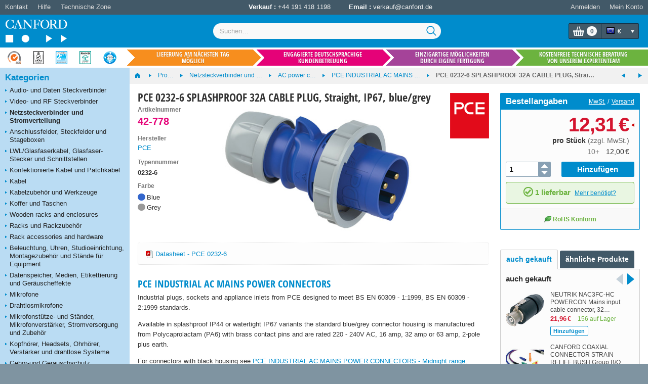

--- FILE ---
content_type: text/html; charset=utf-8
request_url: https://www.canford.de/Products/2029488/42-778_PCE-0232-6-SPLASHPROOF-32A-CABLE-PLUG-Straight-IP67-blue-grey
body_size: 80132
content:


<!DOCTYPE html>
<html lang="de" class="jDisabled">
	<head id="Head1"><title>
	PCE 0232-6 SPLASHPROOF 32A CABLE PLUG, Straight, IP67, blue/grey
</title>



<script>document.documentElement.className = document.documentElement.className.replace('jDisabled', 'jEnabled');</script>
<meta http-equiv="Content-Type" content="text/html; charset=utf-8"><script type="text/javascript">window.NREUM||(NREUM={});NREUM.info = {"beacon":"bam.nr-data.net","errorBeacon":"bam.nr-data.net","licenseKey":"2c858c22a0","applicationID":"1449898864","transactionName":"NQZQZUJRVxZUVEJaWwxMc2JgH0kXWlNDUEARTEJDX1RMBkFTU0dVCw9CUFdVFwRGR04=","queueTime":0,"applicationTime":74,"agent":"","atts":""}</script><script type="text/javascript">(window.NREUM||(NREUM={})).init={privacy:{cookies_enabled:true},ajax:{deny_list:["bam.nr-data.net"]},session_replay:{sampling_rate:2.0,mask_text_selector:"",block_selector:"",mask_input_options:{date:false,text_area:false,week:false,select:false,color:false,range:false,textarea:false,url:false,number:false,search:false,month:false,datetime_local:false,tel:false,text:false,time:false,email:false},mask_all_inputs:false,enabled:true,error_sampling_rate:100.0},session_trace:{sampling_rate:0.0,mode:"FIXED_RATE",enabled:true,error_sampling_rate:0.0},feature_flags:["soft_nav"],distributed_tracing:{enabled:true}};(window.NREUM||(NREUM={})).loader_config={agentID:"1588590615",accountID:"672857",trustKey:"672857",xpid:"UgEFWVNUGwIEUFhaDgkPUFA=",licenseKey:"2c858c22a0",applicationID:"1449898864",browserID:"1588590615"};;/*! For license information please see nr-loader-spa-1.308.0.min.js.LICENSE.txt */
(()=>{var e,t,r={384:(e,t,r)=>{"use strict";r.d(t,{NT:()=>a,US:()=>u,Zm:()=>o,bQ:()=>d,dV:()=>c,pV:()=>l});var n=r(6154),i=r(1863),s=r(1910);const a={beacon:"bam.nr-data.net",errorBeacon:"bam.nr-data.net"};function o(){return n.gm.NREUM||(n.gm.NREUM={}),void 0===n.gm.newrelic&&(n.gm.newrelic=n.gm.NREUM),n.gm.NREUM}function c(){let e=o();return e.o||(e.o={ST:n.gm.setTimeout,SI:n.gm.setImmediate||n.gm.setInterval,CT:n.gm.clearTimeout,XHR:n.gm.XMLHttpRequest,REQ:n.gm.Request,EV:n.gm.Event,PR:n.gm.Promise,MO:n.gm.MutationObserver,FETCH:n.gm.fetch,WS:n.gm.WebSocket},(0,s.i)(...Object.values(e.o))),e}function d(e,t){let r=o();r.initializedAgents??={},t.initializedAt={ms:(0,i.t)(),date:new Date},r.initializedAgents[e]=t}function u(e,t){o()[e]=t}function l(){return function(){let e=o();const t=e.info||{};e.info={beacon:a.beacon,errorBeacon:a.errorBeacon,...t}}(),function(){let e=o();const t=e.init||{};e.init={...t}}(),c(),function(){let e=o();const t=e.loader_config||{};e.loader_config={...t}}(),o()}},782:(e,t,r)=>{"use strict";r.d(t,{T:()=>n});const n=r(860).K7.pageViewTiming},860:(e,t,r)=>{"use strict";r.d(t,{$J:()=>u,K7:()=>c,P3:()=>d,XX:()=>i,Yy:()=>o,df:()=>s,qY:()=>n,v4:()=>a});const n="events",i="jserrors",s="browser/blobs",a="rum",o="browser/logs",c={ajax:"ajax",genericEvents:"generic_events",jserrors:i,logging:"logging",metrics:"metrics",pageAction:"page_action",pageViewEvent:"page_view_event",pageViewTiming:"page_view_timing",sessionReplay:"session_replay",sessionTrace:"session_trace",softNav:"soft_navigations",spa:"spa"},d={[c.pageViewEvent]:1,[c.pageViewTiming]:2,[c.metrics]:3,[c.jserrors]:4,[c.spa]:5,[c.ajax]:6,[c.sessionTrace]:7,[c.softNav]:8,[c.sessionReplay]:9,[c.logging]:10,[c.genericEvents]:11},u={[c.pageViewEvent]:a,[c.pageViewTiming]:n,[c.ajax]:n,[c.spa]:n,[c.softNav]:n,[c.metrics]:i,[c.jserrors]:i,[c.sessionTrace]:s,[c.sessionReplay]:s,[c.logging]:o,[c.genericEvents]:"ins"}},944:(e,t,r)=>{"use strict";r.d(t,{R:()=>i});var n=r(3241);function i(e,t){"function"==typeof console.debug&&(console.debug("New Relic Warning: https://github.com/newrelic/newrelic-browser-agent/blob/main/docs/warning-codes.md#".concat(e),t),(0,n.W)({agentIdentifier:null,drained:null,type:"data",name:"warn",feature:"warn",data:{code:e,secondary:t}}))}},993:(e,t,r)=>{"use strict";r.d(t,{A$:()=>s,ET:()=>a,TZ:()=>o,p_:()=>i});var n=r(860);const i={ERROR:"ERROR",WARN:"WARN",INFO:"INFO",DEBUG:"DEBUG",TRACE:"TRACE"},s={OFF:0,ERROR:1,WARN:2,INFO:3,DEBUG:4,TRACE:5},a="log",o=n.K7.logging},1541:(e,t,r)=>{"use strict";r.d(t,{U:()=>i,f:()=>n});const n={MFE:"MFE",BA:"BA"};function i(e,t){if(2!==t?.harvestEndpointVersion)return{};const r=t.agentRef.runtime.appMetadata.agents[0].entityGuid;return e?{"source.id":e.id,"source.name":e.name,"source.type":e.type,"parent.id":e.parent?.id||r,"parent.type":e.parent?.type||n.BA}:{"entity.guid":r,appId:t.agentRef.info.applicationID}}},1687:(e,t,r)=>{"use strict";r.d(t,{Ak:()=>d,Ze:()=>h,x3:()=>u});var n=r(3241),i=r(7836),s=r(3606),a=r(860),o=r(2646);const c={};function d(e,t){const r={staged:!1,priority:a.P3[t]||0};l(e),c[e].get(t)||c[e].set(t,r)}function u(e,t){e&&c[e]&&(c[e].get(t)&&c[e].delete(t),p(e,t,!1),c[e].size&&f(e))}function l(e){if(!e)throw new Error("agentIdentifier required");c[e]||(c[e]=new Map)}function h(e="",t="feature",r=!1){if(l(e),!e||!c[e].get(t)||r)return p(e,t);c[e].get(t).staged=!0,f(e)}function f(e){const t=Array.from(c[e]);t.every(([e,t])=>t.staged)&&(t.sort((e,t)=>e[1].priority-t[1].priority),t.forEach(([t])=>{c[e].delete(t),p(e,t)}))}function p(e,t,r=!0){const a=e?i.ee.get(e):i.ee,c=s.i.handlers;if(!a.aborted&&a.backlog&&c){if((0,n.W)({agentIdentifier:e,type:"lifecycle",name:"drain",feature:t}),r){const e=a.backlog[t],r=c[t];if(r){for(let t=0;e&&t<e.length;++t)g(e[t],r);Object.entries(r).forEach(([e,t])=>{Object.values(t||{}).forEach(t=>{t[0]?.on&&t[0]?.context()instanceof o.y&&t[0].on(e,t[1])})})}}a.isolatedBacklog||delete c[t],a.backlog[t]=null,a.emit("drain-"+t,[])}}function g(e,t){var r=e[1];Object.values(t[r]||{}).forEach(t=>{var r=e[0];if(t[0]===r){var n=t[1],i=e[3],s=e[2];n.apply(i,s)}})}},1738:(e,t,r)=>{"use strict";r.d(t,{U:()=>f,Y:()=>h});var n=r(3241),i=r(9908),s=r(1863),a=r(944),o=r(5701),c=r(3969),d=r(8362),u=r(860),l=r(4261);function h(e,t,r,s){const h=s||r;!h||h[e]&&h[e]!==d.d.prototype[e]||(h[e]=function(){(0,i.p)(c.xV,["API/"+e+"/called"],void 0,u.K7.metrics,r.ee),(0,n.W)({agentIdentifier:r.agentIdentifier,drained:!!o.B?.[r.agentIdentifier],type:"data",name:"api",feature:l.Pl+e,data:{}});try{return t.apply(this,arguments)}catch(e){(0,a.R)(23,e)}})}function f(e,t,r,n,a){const o=e.info;null===r?delete o.jsAttributes[t]:o.jsAttributes[t]=r,(a||null===r)&&(0,i.p)(l.Pl+n,[(0,s.t)(),t,r],void 0,"session",e.ee)}},1741:(e,t,r)=>{"use strict";r.d(t,{W:()=>s});var n=r(944),i=r(4261);class s{#e(e,...t){if(this[e]!==s.prototype[e])return this[e](...t);(0,n.R)(35,e)}addPageAction(e,t){return this.#e(i.hG,e,t)}register(e){return this.#e(i.eY,e)}recordCustomEvent(e,t){return this.#e(i.fF,e,t)}setPageViewName(e,t){return this.#e(i.Fw,e,t)}setCustomAttribute(e,t,r){return this.#e(i.cD,e,t,r)}noticeError(e,t){return this.#e(i.o5,e,t)}setUserId(e,t=!1){return this.#e(i.Dl,e,t)}setApplicationVersion(e){return this.#e(i.nb,e)}setErrorHandler(e){return this.#e(i.bt,e)}addRelease(e,t){return this.#e(i.k6,e,t)}log(e,t){return this.#e(i.$9,e,t)}start(){return this.#e(i.d3)}finished(e){return this.#e(i.BL,e)}recordReplay(){return this.#e(i.CH)}pauseReplay(){return this.#e(i.Tb)}addToTrace(e){return this.#e(i.U2,e)}setCurrentRouteName(e){return this.#e(i.PA,e)}interaction(e){return this.#e(i.dT,e)}wrapLogger(e,t,r){return this.#e(i.Wb,e,t,r)}measure(e,t){return this.#e(i.V1,e,t)}consent(e){return this.#e(i.Pv,e)}}},1863:(e,t,r)=>{"use strict";function n(){return Math.floor(performance.now())}r.d(t,{t:()=>n})},1910:(e,t,r)=>{"use strict";r.d(t,{i:()=>s});var n=r(944);const i=new Map;function s(...e){return e.every(e=>{if(i.has(e))return i.get(e);const t="function"==typeof e?e.toString():"",r=t.includes("[native code]"),s=t.includes("nrWrapper");return r||s||(0,n.R)(64,e?.name||t),i.set(e,r),r})}},2555:(e,t,r)=>{"use strict";r.d(t,{D:()=>o,f:()=>a});var n=r(384),i=r(8122);const s={beacon:n.NT.beacon,errorBeacon:n.NT.errorBeacon,licenseKey:void 0,applicationID:void 0,sa:void 0,queueTime:void 0,applicationTime:void 0,ttGuid:void 0,user:void 0,account:void 0,product:void 0,extra:void 0,jsAttributes:{},userAttributes:void 0,atts:void 0,transactionName:void 0,tNamePlain:void 0};function a(e){try{return!!e.licenseKey&&!!e.errorBeacon&&!!e.applicationID}catch(e){return!1}}const o=e=>(0,i.a)(e,s)},2614:(e,t,r)=>{"use strict";r.d(t,{BB:()=>a,H3:()=>n,g:()=>d,iL:()=>c,tS:()=>o,uh:()=>i,wk:()=>s});const n="NRBA",i="SESSION",s=144e5,a=18e5,o={STARTED:"session-started",PAUSE:"session-pause",RESET:"session-reset",RESUME:"session-resume",UPDATE:"session-update"},c={SAME_TAB:"same-tab",CROSS_TAB:"cross-tab"},d={OFF:0,FULL:1,ERROR:2}},2646:(e,t,r)=>{"use strict";r.d(t,{y:()=>n});class n{constructor(e){this.contextId=e}}},2843:(e,t,r)=>{"use strict";r.d(t,{G:()=>s,u:()=>i});var n=r(3878);function i(e,t=!1,r,i){(0,n.DD)("visibilitychange",function(){if(t)return void("hidden"===document.visibilityState&&e());e(document.visibilityState)},r,i)}function s(e,t,r){(0,n.sp)("pagehide",e,t,r)}},3241:(e,t,r)=>{"use strict";r.d(t,{W:()=>s});var n=r(6154);const i="newrelic";function s(e={}){try{n.gm.dispatchEvent(new CustomEvent(i,{detail:e}))}catch(e){}}},3304:(e,t,r)=>{"use strict";r.d(t,{A:()=>s});var n=r(7836);const i=()=>{const e=new WeakSet;return(t,r)=>{if("object"==typeof r&&null!==r){if(e.has(r))return;e.add(r)}return r}};function s(e){try{return JSON.stringify(e,i())??""}catch(e){try{n.ee.emit("internal-error",[e])}catch(e){}return""}}},3333:(e,t,r)=>{"use strict";r.d(t,{$v:()=>u,TZ:()=>n,Xh:()=>c,Zp:()=>i,kd:()=>d,mq:()=>o,nf:()=>a,qN:()=>s});const n=r(860).K7.genericEvents,i=["auxclick","click","copy","keydown","paste","scrollend"],s=["focus","blur"],a=4,o=1e3,c=2e3,d=["PageAction","UserAction","BrowserPerformance"],u={RESOURCES:"experimental.resources",REGISTER:"register"}},3434:(e,t,r)=>{"use strict";r.d(t,{Jt:()=>s,YM:()=>d});var n=r(7836),i=r(5607);const s="nr@original:".concat(i.W),a=50;var o=Object.prototype.hasOwnProperty,c=!1;function d(e,t){return e||(e=n.ee),r.inPlace=function(e,t,n,i,s){n||(n="");const a="-"===n.charAt(0);for(let o=0;o<t.length;o++){const c=t[o],d=e[c];l(d)||(e[c]=r(d,a?c+n:n,i,c,s))}},r.flag=s,r;function r(t,r,n,c,d){return l(t)?t:(r||(r=""),nrWrapper[s]=t,function(e,t,r){if(Object.defineProperty&&Object.keys)try{return Object.keys(e).forEach(function(r){Object.defineProperty(t,r,{get:function(){return e[r]},set:function(t){return e[r]=t,t}})}),t}catch(e){u([e],r)}for(var n in e)o.call(e,n)&&(t[n]=e[n])}(t,nrWrapper,e),nrWrapper);function nrWrapper(){var s,o,l,h;let f;try{o=this,s=[...arguments],l="function"==typeof n?n(s,o):n||{}}catch(t){u([t,"",[s,o,c],l],e)}i(r+"start",[s,o,c],l,d);const p=performance.now();let g;try{return h=t.apply(o,s),g=performance.now(),h}catch(e){throw g=performance.now(),i(r+"err",[s,o,e],l,d),f=e,f}finally{const e=g-p,t={start:p,end:g,duration:e,isLongTask:e>=a,methodName:c,thrownError:f};t.isLongTask&&i("long-task",[t,o],l,d),i(r+"end",[s,o,h],l,d)}}}function i(r,n,i,s){if(!c||t){var a=c;c=!0;try{e.emit(r,n,i,t,s)}catch(t){u([t,r,n,i],e)}c=a}}}function u(e,t){t||(t=n.ee);try{t.emit("internal-error",e)}catch(e){}}function l(e){return!(e&&"function"==typeof e&&e.apply&&!e[s])}},3606:(e,t,r)=>{"use strict";r.d(t,{i:()=>s});var n=r(9908);s.on=a;var i=s.handlers={};function s(e,t,r,s){a(s||n.d,i,e,t,r)}function a(e,t,r,i,s){s||(s="feature"),e||(e=n.d);var a=t[s]=t[s]||{};(a[r]=a[r]||[]).push([e,i])}},3738:(e,t,r)=>{"use strict";r.d(t,{He:()=>i,Kp:()=>o,Lc:()=>d,Rz:()=>u,TZ:()=>n,bD:()=>s,d3:()=>a,jx:()=>l,sl:()=>h,uP:()=>c});const n=r(860).K7.sessionTrace,i="bstResource",s="resource",a="-start",o="-end",c="fn"+a,d="fn"+o,u="pushState",l=1e3,h=3e4},3785:(e,t,r)=>{"use strict";r.d(t,{R:()=>c,b:()=>d});var n=r(9908),i=r(1863),s=r(860),a=r(3969),o=r(993);function c(e,t,r={},c=o.p_.INFO,d=!0,u,l=(0,i.t)()){(0,n.p)(a.xV,["API/logging/".concat(c.toLowerCase(),"/called")],void 0,s.K7.metrics,e),(0,n.p)(o.ET,[l,t,r,c,d,u],void 0,s.K7.logging,e)}function d(e){return"string"==typeof e&&Object.values(o.p_).some(t=>t===e.toUpperCase().trim())}},3878:(e,t,r)=>{"use strict";function n(e,t){return{capture:e,passive:!1,signal:t}}function i(e,t,r=!1,i){window.addEventListener(e,t,n(r,i))}function s(e,t,r=!1,i){document.addEventListener(e,t,n(r,i))}r.d(t,{DD:()=>s,jT:()=>n,sp:()=>i})},3962:(e,t,r)=>{"use strict";r.d(t,{AM:()=>a,O2:()=>l,OV:()=>s,Qu:()=>h,TZ:()=>c,ih:()=>f,pP:()=>o,t1:()=>u,tC:()=>i,wD:()=>d});var n=r(860);const i=["click","keydown","submit"],s="popstate",a="api",o="initialPageLoad",c=n.K7.softNav,d=5e3,u=500,l={INITIAL_PAGE_LOAD:"",ROUTE_CHANGE:1,UNSPECIFIED:2},h={INTERACTION:1,AJAX:2,CUSTOM_END:3,CUSTOM_TRACER:4},f={IP:"in progress",PF:"pending finish",FIN:"finished",CAN:"cancelled"}},3969:(e,t,r)=>{"use strict";r.d(t,{TZ:()=>n,XG:()=>o,rs:()=>i,xV:()=>a,z_:()=>s});const n=r(860).K7.metrics,i="sm",s="cm",a="storeSupportabilityMetrics",o="storeEventMetrics"},4234:(e,t,r)=>{"use strict";r.d(t,{W:()=>s});var n=r(7836),i=r(1687);class s{constructor(e,t){this.agentIdentifier=e,this.ee=n.ee.get(e),this.featureName=t,this.blocked=!1}deregisterDrain(){(0,i.x3)(this.agentIdentifier,this.featureName)}}},4261:(e,t,r)=>{"use strict";r.d(t,{$9:()=>u,BL:()=>c,CH:()=>p,Dl:()=>R,Fw:()=>w,PA:()=>v,Pl:()=>n,Pv:()=>A,Tb:()=>h,U2:()=>a,V1:()=>E,Wb:()=>T,bt:()=>y,cD:()=>b,d3:()=>x,dT:()=>d,eY:()=>g,fF:()=>f,hG:()=>s,hw:()=>i,k6:()=>o,nb:()=>m,o5:()=>l});const n="api-",i=n+"ixn-",s="addPageAction",a="addToTrace",o="addRelease",c="finished",d="interaction",u="log",l="noticeError",h="pauseReplay",f="recordCustomEvent",p="recordReplay",g="register",m="setApplicationVersion",v="setCurrentRouteName",b="setCustomAttribute",y="setErrorHandler",w="setPageViewName",R="setUserId",x="start",T="wrapLogger",E="measure",A="consent"},5205:(e,t,r)=>{"use strict";r.d(t,{j:()=>S});var n=r(384),i=r(1741);var s=r(2555),a=r(3333);const o=e=>{if(!e||"string"!=typeof e)return!1;try{document.createDocumentFragment().querySelector(e)}catch{return!1}return!0};var c=r(2614),d=r(944),u=r(8122);const l="[data-nr-mask]",h=e=>(0,u.a)(e,(()=>{const e={feature_flags:[],experimental:{allow_registered_children:!1,resources:!1},mask_selector:"*",block_selector:"[data-nr-block]",mask_input_options:{color:!1,date:!1,"datetime-local":!1,email:!1,month:!1,number:!1,range:!1,search:!1,tel:!1,text:!1,time:!1,url:!1,week:!1,textarea:!1,select:!1,password:!0}};return{ajax:{deny_list:void 0,block_internal:!0,enabled:!0,autoStart:!0},api:{get allow_registered_children(){return e.feature_flags.includes(a.$v.REGISTER)||e.experimental.allow_registered_children},set allow_registered_children(t){e.experimental.allow_registered_children=t},duplicate_registered_data:!1},browser_consent_mode:{enabled:!1},distributed_tracing:{enabled:void 0,exclude_newrelic_header:void 0,cors_use_newrelic_header:void 0,cors_use_tracecontext_headers:void 0,allowed_origins:void 0},get feature_flags(){return e.feature_flags},set feature_flags(t){e.feature_flags=t},generic_events:{enabled:!0,autoStart:!0},harvest:{interval:30},jserrors:{enabled:!0,autoStart:!0},logging:{enabled:!0,autoStart:!0},metrics:{enabled:!0,autoStart:!0},obfuscate:void 0,page_action:{enabled:!0},page_view_event:{enabled:!0,autoStart:!0},page_view_timing:{enabled:!0,autoStart:!0},performance:{capture_marks:!1,capture_measures:!1,capture_detail:!0,resources:{get enabled(){return e.feature_flags.includes(a.$v.RESOURCES)||e.experimental.resources},set enabled(t){e.experimental.resources=t},asset_types:[],first_party_domains:[],ignore_newrelic:!0}},privacy:{cookies_enabled:!0},proxy:{assets:void 0,beacon:void 0},session:{expiresMs:c.wk,inactiveMs:c.BB},session_replay:{autoStart:!0,enabled:!1,preload:!1,sampling_rate:10,error_sampling_rate:100,collect_fonts:!1,inline_images:!1,fix_stylesheets:!0,mask_all_inputs:!0,get mask_text_selector(){return e.mask_selector},set mask_text_selector(t){o(t)?e.mask_selector="".concat(t,",").concat(l):""===t||null===t?e.mask_selector=l:(0,d.R)(5,t)},get block_class(){return"nr-block"},get ignore_class(){return"nr-ignore"},get mask_text_class(){return"nr-mask"},get block_selector(){return e.block_selector},set block_selector(t){o(t)?e.block_selector+=",".concat(t):""!==t&&(0,d.R)(6,t)},get mask_input_options(){return e.mask_input_options},set mask_input_options(t){t&&"object"==typeof t?e.mask_input_options={...t,password:!0}:(0,d.R)(7,t)}},session_trace:{enabled:!0,autoStart:!0},soft_navigations:{enabled:!0,autoStart:!0},spa:{enabled:!0,autoStart:!0},ssl:void 0,user_actions:{enabled:!0,elementAttributes:["id","className","tagName","type"]}}})());var f=r(6154),p=r(9324);let g=0;const m={buildEnv:p.F3,distMethod:p.Xs,version:p.xv,originTime:f.WN},v={consented:!1},b={appMetadata:{},get consented(){return this.session?.state?.consent||v.consented},set consented(e){v.consented=e},customTransaction:void 0,denyList:void 0,disabled:!1,harvester:void 0,isolatedBacklog:!1,isRecording:!1,loaderType:void 0,maxBytes:3e4,obfuscator:void 0,onerror:void 0,ptid:void 0,releaseIds:{},session:void 0,timeKeeper:void 0,registeredEntities:[],jsAttributesMetadata:{bytes:0},get harvestCount(){return++g}},y=e=>{const t=(0,u.a)(e,b),r=Object.keys(m).reduce((e,t)=>(e[t]={value:m[t],writable:!1,configurable:!0,enumerable:!0},e),{});return Object.defineProperties(t,r)};var w=r(5701);const R=e=>{const t=e.startsWith("http");e+="/",r.p=t?e:"https://"+e};var x=r(7836),T=r(3241);const E={accountID:void 0,trustKey:void 0,agentID:void 0,licenseKey:void 0,applicationID:void 0,xpid:void 0},A=e=>(0,u.a)(e,E),_=new Set;function S(e,t={},r,a){let{init:o,info:c,loader_config:d,runtime:u={},exposed:l=!0}=t;if(!c){const e=(0,n.pV)();o=e.init,c=e.info,d=e.loader_config}e.init=h(o||{}),e.loader_config=A(d||{}),c.jsAttributes??={},f.bv&&(c.jsAttributes.isWorker=!0),e.info=(0,s.D)(c);const p=e.init,g=[c.beacon,c.errorBeacon];_.has(e.agentIdentifier)||(p.proxy.assets&&(R(p.proxy.assets),g.push(p.proxy.assets)),p.proxy.beacon&&g.push(p.proxy.beacon),e.beacons=[...g],function(e){const t=(0,n.pV)();Object.getOwnPropertyNames(i.W.prototype).forEach(r=>{const n=i.W.prototype[r];if("function"!=typeof n||"constructor"===n)return;let s=t[r];e[r]&&!1!==e.exposed&&"micro-agent"!==e.runtime?.loaderType&&(t[r]=(...t)=>{const n=e[r](...t);return s?s(...t):n})})}(e),(0,n.US)("activatedFeatures",w.B)),u.denyList=[...p.ajax.deny_list||[],...p.ajax.block_internal?g:[]],u.ptid=e.agentIdentifier,u.loaderType=r,e.runtime=y(u),_.has(e.agentIdentifier)||(e.ee=x.ee.get(e.agentIdentifier),e.exposed=l,(0,T.W)({agentIdentifier:e.agentIdentifier,drained:!!w.B?.[e.agentIdentifier],type:"lifecycle",name:"initialize",feature:void 0,data:e.config})),_.add(e.agentIdentifier)}},5270:(e,t,r)=>{"use strict";r.d(t,{Aw:()=>a,SR:()=>s,rF:()=>o});var n=r(384),i=r(7767);function s(e){return!!(0,n.dV)().o.MO&&(0,i.V)(e)&&!0===e?.session_trace.enabled}function a(e){return!0===e?.session_replay.preload&&s(e)}function o(e,t){try{if("string"==typeof t?.type){if("password"===t.type.toLowerCase())return"*".repeat(e?.length||0);if(void 0!==t?.dataset?.nrUnmask||t?.classList?.contains("nr-unmask"))return e}}catch(e){}return"string"==typeof e?e.replace(/[\S]/g,"*"):"*".repeat(e?.length||0)}},5289:(e,t,r)=>{"use strict";r.d(t,{GG:()=>a,Qr:()=>c,sB:()=>o});var n=r(3878),i=r(6389);function s(){return"undefined"==typeof document||"complete"===document.readyState}function a(e,t){if(s())return e();const r=(0,i.J)(e),a=setInterval(()=>{s()&&(clearInterval(a),r())},500);(0,n.sp)("load",r,t)}function o(e){if(s())return e();(0,n.DD)("DOMContentLoaded",e)}function c(e){if(s())return e();(0,n.sp)("popstate",e)}},5607:(e,t,r)=>{"use strict";r.d(t,{W:()=>n});const n=(0,r(9566).bz)()},5701:(e,t,r)=>{"use strict";r.d(t,{B:()=>s,t:()=>a});var n=r(3241);const i=new Set,s={};function a(e,t){const r=t.agentIdentifier;s[r]??={},e&&"object"==typeof e&&(i.has(r)||(t.ee.emit("rumresp",[e]),s[r]=e,i.add(r),(0,n.W)({agentIdentifier:r,loaded:!0,drained:!0,type:"lifecycle",name:"load",feature:void 0,data:e})))}},6154:(e,t,r)=>{"use strict";r.d(t,{OF:()=>d,RI:()=>i,WN:()=>h,bv:()=>s,eN:()=>f,gm:()=>a,lR:()=>l,m:()=>c,mw:()=>o,sb:()=>u});var n=r(1863);const i="undefined"!=typeof window&&!!window.document,s="undefined"!=typeof WorkerGlobalScope&&("undefined"!=typeof self&&self instanceof WorkerGlobalScope&&self.navigator instanceof WorkerNavigator||"undefined"!=typeof globalThis&&globalThis instanceof WorkerGlobalScope&&globalThis.navigator instanceof WorkerNavigator),a=i?window:"undefined"!=typeof WorkerGlobalScope&&("undefined"!=typeof self&&self instanceof WorkerGlobalScope&&self||"undefined"!=typeof globalThis&&globalThis instanceof WorkerGlobalScope&&globalThis),o=Boolean("hidden"===a?.document?.visibilityState),c=""+a?.location,d=/iPad|iPhone|iPod/.test(a.navigator?.userAgent),u=d&&"undefined"==typeof SharedWorker,l=(()=>{const e=a.navigator?.userAgent?.match(/Firefox[/\s](\d+\.\d+)/);return Array.isArray(e)&&e.length>=2?+e[1]:0})(),h=Date.now()-(0,n.t)(),f=()=>"undefined"!=typeof PerformanceNavigationTiming&&a?.performance?.getEntriesByType("navigation")?.[0]?.responseStart},6344:(e,t,r)=>{"use strict";r.d(t,{BB:()=>u,Qb:()=>l,TZ:()=>i,Ug:()=>a,Vh:()=>s,_s:()=>o,bc:()=>d,yP:()=>c});var n=r(2614);const i=r(860).K7.sessionReplay,s="errorDuringReplay",a=.12,o={DomContentLoaded:0,Load:1,FullSnapshot:2,IncrementalSnapshot:3,Meta:4,Custom:5},c={[n.g.ERROR]:15e3,[n.g.FULL]:3e5,[n.g.OFF]:0},d={RESET:{message:"Session was reset",sm:"Reset"},IMPORT:{message:"Recorder failed to import",sm:"Import"},TOO_MANY:{message:"429: Too Many Requests",sm:"Too-Many"},TOO_BIG:{message:"Payload was too large",sm:"Too-Big"},CROSS_TAB:{message:"Session Entity was set to OFF on another tab",sm:"Cross-Tab"},ENTITLEMENTS:{message:"Session Replay is not allowed and will not be started",sm:"Entitlement"}},u=5e3,l={API:"api",RESUME:"resume",SWITCH_TO_FULL:"switchToFull",INITIALIZE:"initialize",PRELOAD:"preload"}},6389:(e,t,r)=>{"use strict";function n(e,t=500,r={}){const n=r?.leading||!1;let i;return(...r)=>{n&&void 0===i&&(e.apply(this,r),i=setTimeout(()=>{i=clearTimeout(i)},t)),n||(clearTimeout(i),i=setTimeout(()=>{e.apply(this,r)},t))}}function i(e){let t=!1;return(...r)=>{t||(t=!0,e.apply(this,r))}}r.d(t,{J:()=>i,s:()=>n})},6630:(e,t,r)=>{"use strict";r.d(t,{T:()=>n});const n=r(860).K7.pageViewEvent},6774:(e,t,r)=>{"use strict";r.d(t,{T:()=>n});const n=r(860).K7.jserrors},7295:(e,t,r)=>{"use strict";r.d(t,{Xv:()=>a,gX:()=>i,iW:()=>s});var n=[];function i(e){if(!e||s(e))return!1;if(0===n.length)return!0;if("*"===n[0].hostname)return!1;for(var t=0;t<n.length;t++){var r=n[t];if(r.hostname.test(e.hostname)&&r.pathname.test(e.pathname))return!1}return!0}function s(e){return void 0===e.hostname}function a(e){if(n=[],e&&e.length)for(var t=0;t<e.length;t++){let r=e[t];if(!r)continue;if("*"===r)return void(n=[{hostname:"*"}]);0===r.indexOf("http://")?r=r.substring(7):0===r.indexOf("https://")&&(r=r.substring(8));const i=r.indexOf("/");let s,a;i>0?(s=r.substring(0,i),a=r.substring(i)):(s=r,a="*");let[c]=s.split(":");n.push({hostname:o(c),pathname:o(a,!0)})}}function o(e,t=!1){const r=e.replace(/[.+?^${}()|[\]\\]/g,e=>"\\"+e).replace(/\*/g,".*?");return new RegExp((t?"^":"")+r+"$")}},7485:(e,t,r)=>{"use strict";r.d(t,{D:()=>i});var n=r(6154);function i(e){if(0===(e||"").indexOf("data:"))return{protocol:"data"};try{const t=new URL(e,location.href),r={port:t.port,hostname:t.hostname,pathname:t.pathname,search:t.search,protocol:t.protocol.slice(0,t.protocol.indexOf(":")),sameOrigin:t.protocol===n.gm?.location?.protocol&&t.host===n.gm?.location?.host};return r.port&&""!==r.port||("http:"===t.protocol&&(r.port="80"),"https:"===t.protocol&&(r.port="443")),r.pathname&&""!==r.pathname?r.pathname.startsWith("/")||(r.pathname="/".concat(r.pathname)):r.pathname="/",r}catch(e){return{}}}},7699:(e,t,r)=>{"use strict";r.d(t,{It:()=>s,KC:()=>o,No:()=>i,qh:()=>a});var n=r(860);const i=16e3,s=1e6,a="SESSION_ERROR",o={[n.K7.logging]:!0,[n.K7.genericEvents]:!1,[n.K7.jserrors]:!1,[n.K7.ajax]:!1}},7767:(e,t,r)=>{"use strict";r.d(t,{V:()=>i});var n=r(6154);const i=e=>n.RI&&!0===e?.privacy.cookies_enabled},7836:(e,t,r)=>{"use strict";r.d(t,{P:()=>o,ee:()=>c});var n=r(384),i=r(8990),s=r(2646),a=r(5607);const o="nr@context:".concat(a.W),c=function e(t,r){var n={},a={},u={},l=!1;try{l=16===r.length&&d.initializedAgents?.[r]?.runtime.isolatedBacklog}catch(e){}var h={on:p,addEventListener:p,removeEventListener:function(e,t){var r=n[e];if(!r)return;for(var i=0;i<r.length;i++)r[i]===t&&r.splice(i,1)},emit:function(e,r,n,i,s){!1!==s&&(s=!0);if(c.aborted&&!i)return;t&&s&&t.emit(e,r,n);var o=f(n);g(e).forEach(e=>{e.apply(o,r)});var d=v()[a[e]];d&&d.push([h,e,r,o]);return o},get:m,listeners:g,context:f,buffer:function(e,t){const r=v();if(t=t||"feature",h.aborted)return;Object.entries(e||{}).forEach(([e,n])=>{a[n]=t,t in r||(r[t]=[])})},abort:function(){h._aborted=!0,Object.keys(h.backlog).forEach(e=>{delete h.backlog[e]})},isBuffering:function(e){return!!v()[a[e]]},debugId:r,backlog:l?{}:t&&"object"==typeof t.backlog?t.backlog:{},isolatedBacklog:l};return Object.defineProperty(h,"aborted",{get:()=>{let e=h._aborted||!1;return e||(t&&(e=t.aborted),e)}}),h;function f(e){return e&&e instanceof s.y?e:e?(0,i.I)(e,o,()=>new s.y(o)):new s.y(o)}function p(e,t){n[e]=g(e).concat(t)}function g(e){return n[e]||[]}function m(t){return u[t]=u[t]||e(h,t)}function v(){return h.backlog}}(void 0,"globalEE"),d=(0,n.Zm)();d.ee||(d.ee=c)},8122:(e,t,r)=>{"use strict";r.d(t,{a:()=>i});var n=r(944);function i(e,t){try{if(!e||"object"!=typeof e)return(0,n.R)(3);if(!t||"object"!=typeof t)return(0,n.R)(4);const r=Object.create(Object.getPrototypeOf(t),Object.getOwnPropertyDescriptors(t)),s=0===Object.keys(r).length?e:r;for(let a in s)if(void 0!==e[a])try{if(null===e[a]){r[a]=null;continue}Array.isArray(e[a])&&Array.isArray(t[a])?r[a]=Array.from(new Set([...e[a],...t[a]])):"object"==typeof e[a]&&"object"==typeof t[a]?r[a]=i(e[a],t[a]):r[a]=e[a]}catch(e){r[a]||(0,n.R)(1,e)}return r}catch(e){(0,n.R)(2,e)}}},8139:(e,t,r)=>{"use strict";r.d(t,{u:()=>h});var n=r(7836),i=r(3434),s=r(8990),a=r(6154);const o={},c=a.gm.XMLHttpRequest,d="addEventListener",u="removeEventListener",l="nr@wrapped:".concat(n.P);function h(e){var t=function(e){return(e||n.ee).get("events")}(e);if(o[t.debugId]++)return t;o[t.debugId]=1;var r=(0,i.YM)(t,!0);function h(e){r.inPlace(e,[d,u],"-",p)}function p(e,t){return e[1]}return"getPrototypeOf"in Object&&(a.RI&&f(document,h),c&&f(c.prototype,h),f(a.gm,h)),t.on(d+"-start",function(e,t){var n=e[1];if(null!==n&&("function"==typeof n||"object"==typeof n)&&"newrelic"!==e[0]){var i=(0,s.I)(n,l,function(){var e={object:function(){if("function"!=typeof n.handleEvent)return;return n.handleEvent.apply(n,arguments)},function:n}[typeof n];return e?r(e,"fn-",null,e.name||"anonymous"):n});this.wrapped=e[1]=i}}),t.on(u+"-start",function(e){e[1]=this.wrapped||e[1]}),t}function f(e,t,...r){let n=e;for(;"object"==typeof n&&!Object.prototype.hasOwnProperty.call(n,d);)n=Object.getPrototypeOf(n);n&&t(n,...r)}},8362:(e,t,r)=>{"use strict";r.d(t,{d:()=>s});var n=r(9566),i=r(1741);class s extends i.W{agentIdentifier=(0,n.LA)(16)}},8374:(e,t,r)=>{r.nc=(()=>{try{return document?.currentScript?.nonce}catch(e){}return""})()},8990:(e,t,r)=>{"use strict";r.d(t,{I:()=>i});var n=Object.prototype.hasOwnProperty;function i(e,t,r){if(n.call(e,t))return e[t];var i=r();if(Object.defineProperty&&Object.keys)try{return Object.defineProperty(e,t,{value:i,writable:!0,enumerable:!1}),i}catch(e){}return e[t]=i,i}},9119:(e,t,r)=>{"use strict";r.d(t,{L:()=>s});var n=/([^?#]*)[^#]*(#[^?]*|$).*/,i=/([^?#]*)().*/;function s(e,t){return e?e.replace(t?n:i,"$1$2"):e}},9300:(e,t,r)=>{"use strict";r.d(t,{T:()=>n});const n=r(860).K7.ajax},9324:(e,t,r)=>{"use strict";r.d(t,{AJ:()=>a,F3:()=>i,Xs:()=>s,Yq:()=>o,xv:()=>n});const n="1.308.0",i="PROD",s="CDN",a="@newrelic/rrweb",o="1.0.1"},9566:(e,t,r)=>{"use strict";r.d(t,{LA:()=>o,ZF:()=>c,bz:()=>a,el:()=>d});var n=r(6154);const i="xxxxxxxx-xxxx-4xxx-yxxx-xxxxxxxxxxxx";function s(e,t){return e?15&e[t]:16*Math.random()|0}function a(){const e=n.gm?.crypto||n.gm?.msCrypto;let t,r=0;return e&&e.getRandomValues&&(t=e.getRandomValues(new Uint8Array(30))),i.split("").map(e=>"x"===e?s(t,r++).toString(16):"y"===e?(3&s()|8).toString(16):e).join("")}function o(e){const t=n.gm?.crypto||n.gm?.msCrypto;let r,i=0;t&&t.getRandomValues&&(r=t.getRandomValues(new Uint8Array(e)));const a=[];for(var o=0;o<e;o++)a.push(s(r,i++).toString(16));return a.join("")}function c(){return o(16)}function d(){return o(32)}},9908:(e,t,r)=>{"use strict";r.d(t,{d:()=>n,p:()=>i});var n=r(7836).ee.get("handle");function i(e,t,r,i,s){s?(s.buffer([e],i),s.emit(e,t,r)):(n.buffer([e],i),n.emit(e,t,r))}}},n={};function i(e){var t=n[e];if(void 0!==t)return t.exports;var s=n[e]={exports:{}};return r[e](s,s.exports,i),s.exports}i.m=r,i.d=(e,t)=>{for(var r in t)i.o(t,r)&&!i.o(e,r)&&Object.defineProperty(e,r,{enumerable:!0,get:t[r]})},i.f={},i.e=e=>Promise.all(Object.keys(i.f).reduce((t,r)=>(i.f[r](e,t),t),[])),i.u=e=>({212:"nr-spa-compressor",249:"nr-spa-recorder",478:"nr-spa"}[e]+"-1.308.0.min.js"),i.o=(e,t)=>Object.prototype.hasOwnProperty.call(e,t),e={},t="NRBA-1.308.0.PROD:",i.l=(r,n,s,a)=>{if(e[r])e[r].push(n);else{var o,c;if(void 0!==s)for(var d=document.getElementsByTagName("script"),u=0;u<d.length;u++){var l=d[u];if(l.getAttribute("src")==r||l.getAttribute("data-webpack")==t+s){o=l;break}}if(!o){c=!0;var h={478:"sha512-RSfSVnmHk59T/uIPbdSE0LPeqcEdF4/+XhfJdBuccH5rYMOEZDhFdtnh6X6nJk7hGpzHd9Ujhsy7lZEz/ORYCQ==",249:"sha512-ehJXhmntm85NSqW4MkhfQqmeKFulra3klDyY0OPDUE+sQ3GokHlPh1pmAzuNy//3j4ac6lzIbmXLvGQBMYmrkg==",212:"sha512-B9h4CR46ndKRgMBcK+j67uSR2RCnJfGefU+A7FrgR/k42ovXy5x/MAVFiSvFxuVeEk/pNLgvYGMp1cBSK/G6Fg=="};(o=document.createElement("script")).charset="utf-8",i.nc&&o.setAttribute("nonce",i.nc),o.setAttribute("data-webpack",t+s),o.src=r,0!==o.src.indexOf(window.location.origin+"/")&&(o.crossOrigin="anonymous"),h[a]&&(o.integrity=h[a])}e[r]=[n];var f=(t,n)=>{o.onerror=o.onload=null,clearTimeout(p);var i=e[r];if(delete e[r],o.parentNode&&o.parentNode.removeChild(o),i&&i.forEach(e=>e(n)),t)return t(n)},p=setTimeout(f.bind(null,void 0,{type:"timeout",target:o}),12e4);o.onerror=f.bind(null,o.onerror),o.onload=f.bind(null,o.onload),c&&document.head.appendChild(o)}},i.r=e=>{"undefined"!=typeof Symbol&&Symbol.toStringTag&&Object.defineProperty(e,Symbol.toStringTag,{value:"Module"}),Object.defineProperty(e,"__esModule",{value:!0})},i.p="https://js-agent.newrelic.com/",(()=>{var e={38:0,788:0};i.f.j=(t,r)=>{var n=i.o(e,t)?e[t]:void 0;if(0!==n)if(n)r.push(n[2]);else{var s=new Promise((r,i)=>n=e[t]=[r,i]);r.push(n[2]=s);var a=i.p+i.u(t),o=new Error;i.l(a,r=>{if(i.o(e,t)&&(0!==(n=e[t])&&(e[t]=void 0),n)){var s=r&&("load"===r.type?"missing":r.type),a=r&&r.target&&r.target.src;o.message="Loading chunk "+t+" failed: ("+s+": "+a+")",o.name="ChunkLoadError",o.type=s,o.request=a,n[1](o)}},"chunk-"+t,t)}};var t=(t,r)=>{var n,s,[a,o,c]=r,d=0;if(a.some(t=>0!==e[t])){for(n in o)i.o(o,n)&&(i.m[n]=o[n]);if(c)c(i)}for(t&&t(r);d<a.length;d++)s=a[d],i.o(e,s)&&e[s]&&e[s][0](),e[s]=0},r=self["webpackChunk:NRBA-1.308.0.PROD"]=self["webpackChunk:NRBA-1.308.0.PROD"]||[];r.forEach(t.bind(null,0)),r.push=t.bind(null,r.push.bind(r))})(),(()=>{"use strict";i(8374);var e=i(8362),t=i(860);const r=Object.values(t.K7);var n=i(5205);var s=i(9908),a=i(1863),o=i(4261),c=i(1738);var d=i(1687),u=i(4234),l=i(5289),h=i(6154),f=i(944),p=i(5270),g=i(7767),m=i(6389),v=i(7699);class b extends u.W{constructor(e,t){super(e.agentIdentifier,t),this.agentRef=e,this.abortHandler=void 0,this.featAggregate=void 0,this.loadedSuccessfully=void 0,this.onAggregateImported=new Promise(e=>{this.loadedSuccessfully=e}),this.deferred=Promise.resolve(),!1===e.init[this.featureName].autoStart?this.deferred=new Promise((t,r)=>{this.ee.on("manual-start-all",(0,m.J)(()=>{(0,d.Ak)(e.agentIdentifier,this.featureName),t()}))}):(0,d.Ak)(e.agentIdentifier,t)}importAggregator(e,t,r={}){if(this.featAggregate)return;const n=async()=>{let n;await this.deferred;try{if((0,g.V)(e.init)){const{setupAgentSession:t}=await i.e(478).then(i.bind(i,8766));n=t(e)}}catch(e){(0,f.R)(20,e),this.ee.emit("internal-error",[e]),(0,s.p)(v.qh,[e],void 0,this.featureName,this.ee)}try{if(!this.#t(this.featureName,n,e.init))return(0,d.Ze)(this.agentIdentifier,this.featureName),void this.loadedSuccessfully(!1);const{Aggregate:i}=await t();this.featAggregate=new i(e,r),e.runtime.harvester.initializedAggregates.push(this.featAggregate),this.loadedSuccessfully(!0)}catch(e){(0,f.R)(34,e),this.abortHandler?.(),(0,d.Ze)(this.agentIdentifier,this.featureName,!0),this.loadedSuccessfully(!1),this.ee&&this.ee.abort()}};h.RI?(0,l.GG)(()=>n(),!0):n()}#t(e,r,n){if(this.blocked)return!1;switch(e){case t.K7.sessionReplay:return(0,p.SR)(n)&&!!r;case t.K7.sessionTrace:return!!r;default:return!0}}}var y=i(6630),w=i(2614),R=i(3241);class x extends b{static featureName=y.T;constructor(e){var t;super(e,y.T),this.setupInspectionEvents(e.agentIdentifier),t=e,(0,c.Y)(o.Fw,function(e,r){"string"==typeof e&&("/"!==e.charAt(0)&&(e="/"+e),t.runtime.customTransaction=(r||"http://custom.transaction")+e,(0,s.p)(o.Pl+o.Fw,[(0,a.t)()],void 0,void 0,t.ee))},t),this.importAggregator(e,()=>i.e(478).then(i.bind(i,2467)))}setupInspectionEvents(e){const t=(t,r)=>{t&&(0,R.W)({agentIdentifier:e,timeStamp:t.timeStamp,loaded:"complete"===t.target.readyState,type:"window",name:r,data:t.target.location+""})};(0,l.sB)(e=>{t(e,"DOMContentLoaded")}),(0,l.GG)(e=>{t(e,"load")}),(0,l.Qr)(e=>{t(e,"navigate")}),this.ee.on(w.tS.UPDATE,(t,r)=>{(0,R.W)({agentIdentifier:e,type:"lifecycle",name:"session",data:r})})}}var T=i(384);class E extends e.d{constructor(e){var t;(super(),h.gm)?(this.features={},(0,T.bQ)(this.agentIdentifier,this),this.desiredFeatures=new Set(e.features||[]),this.desiredFeatures.add(x),(0,n.j)(this,e,e.loaderType||"agent"),t=this,(0,c.Y)(o.cD,function(e,r,n=!1){if("string"==typeof e){if(["string","number","boolean"].includes(typeof r)||null===r)return(0,c.U)(t,e,r,o.cD,n);(0,f.R)(40,typeof r)}else(0,f.R)(39,typeof e)},t),function(e){(0,c.Y)(o.Dl,function(t,r=!1){if("string"!=typeof t&&null!==t)return void(0,f.R)(41,typeof t);const n=e.info.jsAttributes["enduser.id"];r&&null!=n&&n!==t?(0,s.p)(o.Pl+"setUserIdAndResetSession",[t],void 0,"session",e.ee):(0,c.U)(e,"enduser.id",t,o.Dl,!0)},e)}(this),function(e){(0,c.Y)(o.nb,function(t){if("string"==typeof t||null===t)return(0,c.U)(e,"application.version",t,o.nb,!1);(0,f.R)(42,typeof t)},e)}(this),function(e){(0,c.Y)(o.d3,function(){e.ee.emit("manual-start-all")},e)}(this),function(e){(0,c.Y)(o.Pv,function(t=!0){if("boolean"==typeof t){if((0,s.p)(o.Pl+o.Pv,[t],void 0,"session",e.ee),e.runtime.consented=t,t){const t=e.features.page_view_event;t.onAggregateImported.then(e=>{const r=t.featAggregate;e&&!r.sentRum&&r.sendRum()})}}else(0,f.R)(65,typeof t)},e)}(this),this.run()):(0,f.R)(21)}get config(){return{info:this.info,init:this.init,loader_config:this.loader_config,runtime:this.runtime}}get api(){return this}run(){try{const e=function(e){const t={};return r.forEach(r=>{t[r]=!!e[r]?.enabled}),t}(this.init),n=[...this.desiredFeatures];n.sort((e,r)=>t.P3[e.featureName]-t.P3[r.featureName]),n.forEach(r=>{if(!e[r.featureName]&&r.featureName!==t.K7.pageViewEvent)return;if(r.featureName===t.K7.spa)return void(0,f.R)(67);const n=function(e){switch(e){case t.K7.ajax:return[t.K7.jserrors];case t.K7.sessionTrace:return[t.K7.ajax,t.K7.pageViewEvent];case t.K7.sessionReplay:return[t.K7.sessionTrace];case t.K7.pageViewTiming:return[t.K7.pageViewEvent];default:return[]}}(r.featureName).filter(e=>!(e in this.features));n.length>0&&(0,f.R)(36,{targetFeature:r.featureName,missingDependencies:n}),this.features[r.featureName]=new r(this)})}catch(e){(0,f.R)(22,e);for(const e in this.features)this.features[e].abortHandler?.();const t=(0,T.Zm)();delete t.initializedAgents[this.agentIdentifier]?.features,delete this.sharedAggregator;return t.ee.get(this.agentIdentifier).abort(),!1}}}var A=i(2843),_=i(782);class S extends b{static featureName=_.T;constructor(e){super(e,_.T),h.RI&&((0,A.u)(()=>(0,s.p)("docHidden",[(0,a.t)()],void 0,_.T,this.ee),!0),(0,A.G)(()=>(0,s.p)("winPagehide",[(0,a.t)()],void 0,_.T,this.ee)),this.importAggregator(e,()=>i.e(478).then(i.bind(i,9917))))}}var O=i(3969);class I extends b{static featureName=O.TZ;constructor(e){super(e,O.TZ),h.RI&&document.addEventListener("securitypolicyviolation",e=>{(0,s.p)(O.xV,["Generic/CSPViolation/Detected"],void 0,this.featureName,this.ee)}),this.importAggregator(e,()=>i.e(478).then(i.bind(i,6555)))}}var N=i(6774),P=i(3878),k=i(3304);class D{constructor(e,t,r,n,i){this.name="UncaughtError",this.message="string"==typeof e?e:(0,k.A)(e),this.sourceURL=t,this.line=r,this.column=n,this.__newrelic=i}}function C(e){return M(e)?e:new D(void 0!==e?.message?e.message:e,e?.filename||e?.sourceURL,e?.lineno||e?.line,e?.colno||e?.col,e?.__newrelic,e?.cause)}function j(e){const t="Unhandled Promise Rejection: ";if(!e?.reason)return;if(M(e.reason)){try{e.reason.message.startsWith(t)||(e.reason.message=t+e.reason.message)}catch(e){}return C(e.reason)}const r=C(e.reason);return(r.message||"").startsWith(t)||(r.message=t+r.message),r}function L(e){if(e.error instanceof SyntaxError&&!/:\d+$/.test(e.error.stack?.trim())){const t=new D(e.message,e.filename,e.lineno,e.colno,e.error.__newrelic,e.cause);return t.name=SyntaxError.name,t}return M(e.error)?e.error:C(e)}function M(e){return e instanceof Error&&!!e.stack}function H(e,r,n,i,o=(0,a.t)()){"string"==typeof e&&(e=new Error(e)),(0,s.p)("err",[e,o,!1,r,n.runtime.isRecording,void 0,i],void 0,t.K7.jserrors,n.ee),(0,s.p)("uaErr",[],void 0,t.K7.genericEvents,n.ee)}var B=i(1541),K=i(993),W=i(3785);function U(e,{customAttributes:t={},level:r=K.p_.INFO}={},n,i,s=(0,a.t)()){(0,W.R)(n.ee,e,t,r,!1,i,s)}function F(e,r,n,i,c=(0,a.t)()){(0,s.p)(o.Pl+o.hG,[c,e,r,i],void 0,t.K7.genericEvents,n.ee)}function V(e,r,n,i,c=(0,a.t)()){const{start:d,end:u,customAttributes:l}=r||{},h={customAttributes:l||{}};if("object"!=typeof h.customAttributes||"string"!=typeof e||0===e.length)return void(0,f.R)(57);const p=(e,t)=>null==e?t:"number"==typeof e?e:e instanceof PerformanceMark?e.startTime:Number.NaN;if(h.start=p(d,0),h.end=p(u,c),Number.isNaN(h.start)||Number.isNaN(h.end))(0,f.R)(57);else{if(h.duration=h.end-h.start,!(h.duration<0))return(0,s.p)(o.Pl+o.V1,[h,e,i],void 0,t.K7.genericEvents,n.ee),h;(0,f.R)(58)}}function G(e,r={},n,i,c=(0,a.t)()){(0,s.p)(o.Pl+o.fF,[c,e,r,i],void 0,t.K7.genericEvents,n.ee)}function z(e){(0,c.Y)(o.eY,function(t){return Y(e,t)},e)}function Y(e,r,n){(0,f.R)(54,"newrelic.register"),r||={},r.type=B.f.MFE,r.licenseKey||=e.info.licenseKey,r.blocked=!1,r.parent=n||{},Array.isArray(r.tags)||(r.tags=[]);const i={};r.tags.forEach(e=>{"name"!==e&&"id"!==e&&(i["source.".concat(e)]=!0)}),r.isolated??=!0;let o=()=>{};const c=e.runtime.registeredEntities;if(!r.isolated){const e=c.find(({metadata:{target:{id:e}}})=>e===r.id&&!r.isolated);if(e)return e}const d=e=>{r.blocked=!0,o=e};function u(e){return"string"==typeof e&&!!e.trim()&&e.trim().length<501||"number"==typeof e}e.init.api.allow_registered_children||d((0,m.J)(()=>(0,f.R)(55))),u(r.id)&&u(r.name)||d((0,m.J)(()=>(0,f.R)(48,r)));const l={addPageAction:(t,n={})=>g(F,[t,{...i,...n},e],r),deregister:()=>{d((0,m.J)(()=>(0,f.R)(68)))},log:(t,n={})=>g(U,[t,{...n,customAttributes:{...i,...n.customAttributes||{}}},e],r),measure:(t,n={})=>g(V,[t,{...n,customAttributes:{...i,...n.customAttributes||{}}},e],r),noticeError:(t,n={})=>g(H,[t,{...i,...n},e],r),register:(t={})=>g(Y,[e,t],l.metadata.target),recordCustomEvent:(t,n={})=>g(G,[t,{...i,...n},e],r),setApplicationVersion:e=>p("application.version",e),setCustomAttribute:(e,t)=>p(e,t),setUserId:e=>p("enduser.id",e),metadata:{customAttributes:i,target:r}},h=()=>(r.blocked&&o(),r.blocked);h()||c.push(l);const p=(e,t)=>{h()||(i[e]=t)},g=(r,n,i)=>{if(h())return;const o=(0,a.t)();(0,s.p)(O.xV,["API/register/".concat(r.name,"/called")],void 0,t.K7.metrics,e.ee);try{if(e.init.api.duplicate_registered_data&&"register"!==r.name){let e=n;if(n[1]instanceof Object){const t={"child.id":i.id,"child.type":i.type};e="customAttributes"in n[1]?[n[0],{...n[1],customAttributes:{...n[1].customAttributes,...t}},...n.slice(2)]:[n[0],{...n[1],...t},...n.slice(2)]}r(...e,void 0,o)}return r(...n,i,o)}catch(e){(0,f.R)(50,e)}};return l}class Z extends b{static featureName=N.T;constructor(e){var t;super(e,N.T),t=e,(0,c.Y)(o.o5,(e,r)=>H(e,r,t),t),function(e){(0,c.Y)(o.bt,function(t){e.runtime.onerror=t},e)}(e),function(e){let t=0;(0,c.Y)(o.k6,function(e,r){++t>10||(this.runtime.releaseIds[e.slice(-200)]=(""+r).slice(-200))},e)}(e),z(e);try{this.removeOnAbort=new AbortController}catch(e){}this.ee.on("internal-error",(t,r)=>{this.abortHandler&&(0,s.p)("ierr",[C(t),(0,a.t)(),!0,{},e.runtime.isRecording,r],void 0,this.featureName,this.ee)}),h.gm.addEventListener("unhandledrejection",t=>{this.abortHandler&&(0,s.p)("err",[j(t),(0,a.t)(),!1,{unhandledPromiseRejection:1},e.runtime.isRecording],void 0,this.featureName,this.ee)},(0,P.jT)(!1,this.removeOnAbort?.signal)),h.gm.addEventListener("error",t=>{this.abortHandler&&(0,s.p)("err",[L(t),(0,a.t)(),!1,{},e.runtime.isRecording],void 0,this.featureName,this.ee)},(0,P.jT)(!1,this.removeOnAbort?.signal)),this.abortHandler=this.#r,this.importAggregator(e,()=>i.e(478).then(i.bind(i,2176)))}#r(){this.removeOnAbort?.abort(),this.abortHandler=void 0}}var q=i(8990);let X=1;function J(e){const t=typeof e;return!e||"object"!==t&&"function"!==t?-1:e===h.gm?0:(0,q.I)(e,"nr@id",function(){return X++})}function Q(e){if("string"==typeof e&&e.length)return e.length;if("object"==typeof e){if("undefined"!=typeof ArrayBuffer&&e instanceof ArrayBuffer&&e.byteLength)return e.byteLength;if("undefined"!=typeof Blob&&e instanceof Blob&&e.size)return e.size;if(!("undefined"!=typeof FormData&&e instanceof FormData))try{return(0,k.A)(e).length}catch(e){return}}}var ee=i(8139),te=i(7836),re=i(3434);const ne={},ie=["open","send"];function se(e){var t=e||te.ee;const r=function(e){return(e||te.ee).get("xhr")}(t);if(void 0===h.gm.XMLHttpRequest)return r;if(ne[r.debugId]++)return r;ne[r.debugId]=1,(0,ee.u)(t);var n=(0,re.YM)(r),i=h.gm.XMLHttpRequest,s=h.gm.MutationObserver,a=h.gm.Promise,o=h.gm.setInterval,c="readystatechange",d=["onload","onerror","onabort","onloadstart","onloadend","onprogress","ontimeout"],u=[],l=h.gm.XMLHttpRequest=function(e){const t=new i(e),s=r.context(t);try{r.emit("new-xhr",[t],s),t.addEventListener(c,(a=s,function(){var e=this;e.readyState>3&&!a.resolved&&(a.resolved=!0,r.emit("xhr-resolved",[],e)),n.inPlace(e,d,"fn-",y)}),(0,P.jT)(!1))}catch(e){(0,f.R)(15,e);try{r.emit("internal-error",[e])}catch(e){}}var a;return t};function p(e,t){n.inPlace(t,["onreadystatechange"],"fn-",y)}if(function(e,t){for(var r in e)t[r]=e[r]}(i,l),l.prototype=i.prototype,n.inPlace(l.prototype,ie,"-xhr-",y),r.on("send-xhr-start",function(e,t){p(e,t),function(e){u.push(e),s&&(g?g.then(b):o?o(b):(m=-m,v.data=m))}(t)}),r.on("open-xhr-start",p),s){var g=a&&a.resolve();if(!o&&!a){var m=1,v=document.createTextNode(m);new s(b).observe(v,{characterData:!0})}}else t.on("fn-end",function(e){e[0]&&e[0].type===c||b()});function b(){for(var e=0;e<u.length;e++)p(0,u[e]);u.length&&(u=[])}function y(e,t){return t}return r}var ae="fetch-",oe=ae+"body-",ce=["arrayBuffer","blob","json","text","formData"],de=h.gm.Request,ue=h.gm.Response,le="prototype";const he={};function fe(e){const t=function(e){return(e||te.ee).get("fetch")}(e);if(!(de&&ue&&h.gm.fetch))return t;if(he[t.debugId]++)return t;function r(e,r,n){var i=e[r];"function"==typeof i&&(e[r]=function(){var e,r=[...arguments],s={};t.emit(n+"before-start",[r],s),s[te.P]&&s[te.P].dt&&(e=s[te.P].dt);var a=i.apply(this,r);return t.emit(n+"start",[r,e],a),a.then(function(e){return t.emit(n+"end",[null,e],a),e},function(e){throw t.emit(n+"end",[e],a),e})})}return he[t.debugId]=1,ce.forEach(e=>{r(de[le],e,oe),r(ue[le],e,oe)}),r(h.gm,"fetch",ae),t.on(ae+"end",function(e,r){var n=this;if(r){var i=r.headers.get("content-length");null!==i&&(n.rxSize=i),t.emit(ae+"done",[null,r],n)}else t.emit(ae+"done",[e],n)}),t}var pe=i(7485),ge=i(9566);class me{constructor(e){this.agentRef=e}generateTracePayload(e){const t=this.agentRef.loader_config;if(!this.shouldGenerateTrace(e)||!t)return null;var r=(t.accountID||"").toString()||null,n=(t.agentID||"").toString()||null,i=(t.trustKey||"").toString()||null;if(!r||!n)return null;var s=(0,ge.ZF)(),a=(0,ge.el)(),o=Date.now(),c={spanId:s,traceId:a,timestamp:o};return(e.sameOrigin||this.isAllowedOrigin(e)&&this.useTraceContextHeadersForCors())&&(c.traceContextParentHeader=this.generateTraceContextParentHeader(s,a),c.traceContextStateHeader=this.generateTraceContextStateHeader(s,o,r,n,i)),(e.sameOrigin&&!this.excludeNewrelicHeader()||!e.sameOrigin&&this.isAllowedOrigin(e)&&this.useNewrelicHeaderForCors())&&(c.newrelicHeader=this.generateTraceHeader(s,a,o,r,n,i)),c}generateTraceContextParentHeader(e,t){return"00-"+t+"-"+e+"-01"}generateTraceContextStateHeader(e,t,r,n,i){return i+"@nr=0-1-"+r+"-"+n+"-"+e+"----"+t}generateTraceHeader(e,t,r,n,i,s){if(!("function"==typeof h.gm?.btoa))return null;var a={v:[0,1],d:{ty:"Browser",ac:n,ap:i,id:e,tr:t,ti:r}};return s&&n!==s&&(a.d.tk=s),btoa((0,k.A)(a))}shouldGenerateTrace(e){return this.agentRef.init?.distributed_tracing?.enabled&&this.isAllowedOrigin(e)}isAllowedOrigin(e){var t=!1;const r=this.agentRef.init?.distributed_tracing;if(e.sameOrigin)t=!0;else if(r?.allowed_origins instanceof Array)for(var n=0;n<r.allowed_origins.length;n++){var i=(0,pe.D)(r.allowed_origins[n]);if(e.hostname===i.hostname&&e.protocol===i.protocol&&e.port===i.port){t=!0;break}}return t}excludeNewrelicHeader(){var e=this.agentRef.init?.distributed_tracing;return!!e&&!!e.exclude_newrelic_header}useNewrelicHeaderForCors(){var e=this.agentRef.init?.distributed_tracing;return!!e&&!1!==e.cors_use_newrelic_header}useTraceContextHeadersForCors(){var e=this.agentRef.init?.distributed_tracing;return!!e&&!!e.cors_use_tracecontext_headers}}var ve=i(9300),be=i(7295);function ye(e){return"string"==typeof e?e:e instanceof(0,T.dV)().o.REQ?e.url:h.gm?.URL&&e instanceof URL?e.href:void 0}var we=["load","error","abort","timeout"],Re=we.length,xe=(0,T.dV)().o.REQ,Te=(0,T.dV)().o.XHR;const Ee="X-NewRelic-App-Data";class Ae extends b{static featureName=ve.T;constructor(e){super(e,ve.T),this.dt=new me(e),this.handler=(e,t,r,n)=>(0,s.p)(e,t,r,n,this.ee);try{const e={xmlhttprequest:"xhr",fetch:"fetch",beacon:"beacon"};h.gm?.performance?.getEntriesByType("resource").forEach(r=>{if(r.initiatorType in e&&0!==r.responseStatus){const n={status:r.responseStatus},i={rxSize:r.transferSize,duration:Math.floor(r.duration),cbTime:0};_e(n,r.name),this.handler("xhr",[n,i,r.startTime,r.responseEnd,e[r.initiatorType]],void 0,t.K7.ajax)}})}catch(e){}fe(this.ee),se(this.ee),function(e,r,n,i){function o(e){var t=this;t.totalCbs=0,t.called=0,t.cbTime=0,t.end=T,t.ended=!1,t.xhrGuids={},t.lastSize=null,t.loadCaptureCalled=!1,t.params=this.params||{},t.metrics=this.metrics||{},t.latestLongtaskEnd=0,e.addEventListener("load",function(r){E(t,e)},(0,P.jT)(!1)),h.lR||e.addEventListener("progress",function(e){t.lastSize=e.loaded},(0,P.jT)(!1))}function c(e){this.params={method:e[0]},_e(this,e[1]),this.metrics={}}function d(t,r){e.loader_config.xpid&&this.sameOrigin&&r.setRequestHeader("X-NewRelic-ID",e.loader_config.xpid);var n=i.generateTracePayload(this.parsedOrigin);if(n){var s=!1;n.newrelicHeader&&(r.setRequestHeader("newrelic",n.newrelicHeader),s=!0),n.traceContextParentHeader&&(r.setRequestHeader("traceparent",n.traceContextParentHeader),n.traceContextStateHeader&&r.setRequestHeader("tracestate",n.traceContextStateHeader),s=!0),s&&(this.dt=n)}}function u(e,t){var n=this.metrics,i=e[0],s=this;if(n&&i){var o=Q(i);o&&(n.txSize=o)}this.startTime=(0,a.t)(),this.body=i,this.listener=function(e){try{"abort"!==e.type||s.loadCaptureCalled||(s.params.aborted=!0),("load"!==e.type||s.called===s.totalCbs&&(s.onloadCalled||"function"!=typeof t.onload)&&"function"==typeof s.end)&&s.end(t)}catch(e){try{r.emit("internal-error",[e])}catch(e){}}};for(var c=0;c<Re;c++)t.addEventListener(we[c],this.listener,(0,P.jT)(!1))}function l(e,t,r){this.cbTime+=e,t?this.onloadCalled=!0:this.called+=1,this.called!==this.totalCbs||!this.onloadCalled&&"function"==typeof r.onload||"function"!=typeof this.end||this.end(r)}function f(e,t){var r=""+J(e)+!!t;this.xhrGuids&&!this.xhrGuids[r]&&(this.xhrGuids[r]=!0,this.totalCbs+=1)}function p(e,t){var r=""+J(e)+!!t;this.xhrGuids&&this.xhrGuids[r]&&(delete this.xhrGuids[r],this.totalCbs-=1)}function g(){this.endTime=(0,a.t)()}function m(e,t){t instanceof Te&&"load"===e[0]&&r.emit("xhr-load-added",[e[1],e[2]],t)}function v(e,t){t instanceof Te&&"load"===e[0]&&r.emit("xhr-load-removed",[e[1],e[2]],t)}function b(e,t,r){t instanceof Te&&("onload"===r&&(this.onload=!0),("load"===(e[0]&&e[0].type)||this.onload)&&(this.xhrCbStart=(0,a.t)()))}function y(e,t){this.xhrCbStart&&r.emit("xhr-cb-time",[(0,a.t)()-this.xhrCbStart,this.onload,t],t)}function w(e){var t,r=e[1]||{};if("string"==typeof e[0]?0===(t=e[0]).length&&h.RI&&(t=""+h.gm.location.href):e[0]&&e[0].url?t=e[0].url:h.gm?.URL&&e[0]&&e[0]instanceof URL?t=e[0].href:"function"==typeof e[0].toString&&(t=e[0].toString()),"string"==typeof t&&0!==t.length){t&&(this.parsedOrigin=(0,pe.D)(t),this.sameOrigin=this.parsedOrigin.sameOrigin);var n=i.generateTracePayload(this.parsedOrigin);if(n&&(n.newrelicHeader||n.traceContextParentHeader))if(e[0]&&e[0].headers)o(e[0].headers,n)&&(this.dt=n);else{var s={};for(var a in r)s[a]=r[a];s.headers=new Headers(r.headers||{}),o(s.headers,n)&&(this.dt=n),e.length>1?e[1]=s:e.push(s)}}function o(e,t){var r=!1;return t.newrelicHeader&&(e.set("newrelic",t.newrelicHeader),r=!0),t.traceContextParentHeader&&(e.set("traceparent",t.traceContextParentHeader),t.traceContextStateHeader&&e.set("tracestate",t.traceContextStateHeader),r=!0),r}}function R(e,t){this.params={},this.metrics={},this.startTime=(0,a.t)(),this.dt=t,e.length>=1&&(this.target=e[0]),e.length>=2&&(this.opts=e[1]);var r=this.opts||{},n=this.target;_e(this,ye(n));var i=(""+(n&&n instanceof xe&&n.method||r.method||"GET")).toUpperCase();this.params.method=i,this.body=r.body,this.txSize=Q(r.body)||0}function x(e,r){if(this.endTime=(0,a.t)(),this.params||(this.params={}),(0,be.iW)(this.params))return;let i;this.params.status=r?r.status:0,"string"==typeof this.rxSize&&this.rxSize.length>0&&(i=+this.rxSize);const s={txSize:this.txSize,rxSize:i,duration:(0,a.t)()-this.startTime};n("xhr",[this.params,s,this.startTime,this.endTime,"fetch"],this,t.K7.ajax)}function T(e){const r=this.params,i=this.metrics;if(!this.ended){this.ended=!0;for(let t=0;t<Re;t++)e.removeEventListener(we[t],this.listener,!1);r.aborted||(0,be.iW)(r)||(i.duration=(0,a.t)()-this.startTime,this.loadCaptureCalled||4!==e.readyState?null==r.status&&(r.status=0):E(this,e),i.cbTime=this.cbTime,n("xhr",[r,i,this.startTime,this.endTime,"xhr"],this,t.K7.ajax))}}function E(e,n){e.params.status=n.status;var i=function(e,t){var r=e.responseType;return"json"===r&&null!==t?t:"arraybuffer"===r||"blob"===r||"json"===r?Q(e.response):"text"===r||""===r||void 0===r?Q(e.responseText):void 0}(n,e.lastSize);if(i&&(e.metrics.rxSize=i),e.sameOrigin&&n.getAllResponseHeaders().indexOf(Ee)>=0){var a=n.getResponseHeader(Ee);a&&((0,s.p)(O.rs,["Ajax/CrossApplicationTracing/Header/Seen"],void 0,t.K7.metrics,r),e.params.cat=a.split(", ").pop())}e.loadCaptureCalled=!0}r.on("new-xhr",o),r.on("open-xhr-start",c),r.on("open-xhr-end",d),r.on("send-xhr-start",u),r.on("xhr-cb-time",l),r.on("xhr-load-added",f),r.on("xhr-load-removed",p),r.on("xhr-resolved",g),r.on("addEventListener-end",m),r.on("removeEventListener-end",v),r.on("fn-end",y),r.on("fetch-before-start",w),r.on("fetch-start",R),r.on("fn-start",b),r.on("fetch-done",x)}(e,this.ee,this.handler,this.dt),this.importAggregator(e,()=>i.e(478).then(i.bind(i,3845)))}}function _e(e,t){var r=(0,pe.D)(t),n=e.params||e;n.hostname=r.hostname,n.port=r.port,n.protocol=r.protocol,n.host=r.hostname+":"+r.port,n.pathname=r.pathname,e.parsedOrigin=r,e.sameOrigin=r.sameOrigin}const Se={},Oe=["pushState","replaceState"];function Ie(e){const t=function(e){return(e||te.ee).get("history")}(e);return!h.RI||Se[t.debugId]++||(Se[t.debugId]=1,(0,re.YM)(t).inPlace(window.history,Oe,"-")),t}var Ne=i(3738);function Pe(e){(0,c.Y)(o.BL,function(r=Date.now()){const n=r-h.WN;n<0&&(0,f.R)(62,r),(0,s.p)(O.XG,[o.BL,{time:n}],void 0,t.K7.metrics,e.ee),e.addToTrace({name:o.BL,start:r,origin:"nr"}),(0,s.p)(o.Pl+o.hG,[n,o.BL],void 0,t.K7.genericEvents,e.ee)},e)}const{He:ke,bD:De,d3:Ce,Kp:je,TZ:Le,Lc:Me,uP:He,Rz:Be}=Ne;class Ke extends b{static featureName=Le;constructor(e){var r;super(e,Le),r=e,(0,c.Y)(o.U2,function(e){if(!(e&&"object"==typeof e&&e.name&&e.start))return;const n={n:e.name,s:e.start-h.WN,e:(e.end||e.start)-h.WN,o:e.origin||"",t:"api"};n.s<0||n.e<0||n.e<n.s?(0,f.R)(61,{start:n.s,end:n.e}):(0,s.p)("bstApi",[n],void 0,t.K7.sessionTrace,r.ee)},r),Pe(e);if(!(0,g.V)(e.init))return void this.deregisterDrain();const n=this.ee;let d;Ie(n),this.eventsEE=(0,ee.u)(n),this.eventsEE.on(He,function(e,t){this.bstStart=(0,a.t)()}),this.eventsEE.on(Me,function(e,r){(0,s.p)("bst",[e[0],r,this.bstStart,(0,a.t)()],void 0,t.K7.sessionTrace,n)}),n.on(Be+Ce,function(e){this.time=(0,a.t)(),this.startPath=location.pathname+location.hash}),n.on(Be+je,function(e){(0,s.p)("bstHist",[location.pathname+location.hash,this.startPath,this.time],void 0,t.K7.sessionTrace,n)});try{d=new PerformanceObserver(e=>{const r=e.getEntries();(0,s.p)(ke,[r],void 0,t.K7.sessionTrace,n)}),d.observe({type:De,buffered:!0})}catch(e){}this.importAggregator(e,()=>i.e(478).then(i.bind(i,6974)),{resourceObserver:d})}}var We=i(6344);class Ue extends b{static featureName=We.TZ;#n;recorder;constructor(e){var r;let n;super(e,We.TZ),r=e,(0,c.Y)(o.CH,function(){(0,s.p)(o.CH,[],void 0,t.K7.sessionReplay,r.ee)},r),function(e){(0,c.Y)(o.Tb,function(){(0,s.p)(o.Tb,[],void 0,t.K7.sessionReplay,e.ee)},e)}(e);try{n=JSON.parse(localStorage.getItem("".concat(w.H3,"_").concat(w.uh)))}catch(e){}(0,p.SR)(e.init)&&this.ee.on(o.CH,()=>this.#i()),this.#s(n)&&this.importRecorder().then(e=>{e.startRecording(We.Qb.PRELOAD,n?.sessionReplayMode)}),this.importAggregator(this.agentRef,()=>i.e(478).then(i.bind(i,6167)),this),this.ee.on("err",e=>{this.blocked||this.agentRef.runtime.isRecording&&(this.errorNoticed=!0,(0,s.p)(We.Vh,[e],void 0,this.featureName,this.ee))})}#s(e){return e&&(e.sessionReplayMode===w.g.FULL||e.sessionReplayMode===w.g.ERROR)||(0,p.Aw)(this.agentRef.init)}importRecorder(){return this.recorder?Promise.resolve(this.recorder):(this.#n??=Promise.all([i.e(478),i.e(249)]).then(i.bind(i,4866)).then(({Recorder:e})=>(this.recorder=new e(this),this.recorder)).catch(e=>{throw this.ee.emit("internal-error",[e]),this.blocked=!0,e}),this.#n)}#i(){this.blocked||(this.featAggregate?this.featAggregate.mode!==w.g.FULL&&this.featAggregate.initializeRecording(w.g.FULL,!0,We.Qb.API):this.importRecorder().then(()=>{this.recorder.startRecording(We.Qb.API,w.g.FULL)}))}}var Fe=i(3962);class Ve extends b{static featureName=Fe.TZ;constructor(e){if(super(e,Fe.TZ),function(e){const r=e.ee.get("tracer");function n(){}(0,c.Y)(o.dT,function(e){return(new n).get("object"==typeof e?e:{})},e);const i=n.prototype={createTracer:function(n,i){var o={},c=this,d="function"==typeof i;return(0,s.p)(O.xV,["API/createTracer/called"],void 0,t.K7.metrics,e.ee),function(){if(r.emit((d?"":"no-")+"fn-start",[(0,a.t)(),c,d],o),d)try{return i.apply(this,arguments)}catch(e){const t="string"==typeof e?new Error(e):e;throw r.emit("fn-err",[arguments,this,t],o),t}finally{r.emit("fn-end",[(0,a.t)()],o)}}}};["actionText","setName","setAttribute","save","ignore","onEnd","getContext","end","get"].forEach(r=>{c.Y.apply(this,[r,function(){return(0,s.p)(o.hw+r,[performance.now(),...arguments],this,t.K7.softNav,e.ee),this},e,i])}),(0,c.Y)(o.PA,function(){(0,s.p)(o.hw+"routeName",[performance.now(),...arguments],void 0,t.K7.softNav,e.ee)},e)}(e),!h.RI||!(0,T.dV)().o.MO)return;const r=Ie(this.ee);try{this.removeOnAbort=new AbortController}catch(e){}Fe.tC.forEach(e=>{(0,P.sp)(e,e=>{l(e)},!0,this.removeOnAbort?.signal)});const n=()=>(0,s.p)("newURL",[(0,a.t)(),""+window.location],void 0,this.featureName,this.ee);r.on("pushState-end",n),r.on("replaceState-end",n),(0,P.sp)(Fe.OV,e=>{l(e),(0,s.p)("newURL",[e.timeStamp,""+window.location],void 0,this.featureName,this.ee)},!0,this.removeOnAbort?.signal);let d=!1;const u=new((0,T.dV)().o.MO)((e,t)=>{d||(d=!0,requestAnimationFrame(()=>{(0,s.p)("newDom",[(0,a.t)()],void 0,this.featureName,this.ee),d=!1}))}),l=(0,m.s)(e=>{"loading"!==document.readyState&&((0,s.p)("newUIEvent",[e],void 0,this.featureName,this.ee),u.observe(document.body,{attributes:!0,childList:!0,subtree:!0,characterData:!0}))},100,{leading:!0});this.abortHandler=function(){this.removeOnAbort?.abort(),u.disconnect(),this.abortHandler=void 0},this.importAggregator(e,()=>i.e(478).then(i.bind(i,4393)),{domObserver:u})}}var Ge=i(3333),ze=i(9119);const Ye={},Ze=new Set;function qe(e){return"string"==typeof e?{type:"string",size:(new TextEncoder).encode(e).length}:e instanceof ArrayBuffer?{type:"ArrayBuffer",size:e.byteLength}:e instanceof Blob?{type:"Blob",size:e.size}:e instanceof DataView?{type:"DataView",size:e.byteLength}:ArrayBuffer.isView(e)?{type:"TypedArray",size:e.byteLength}:{type:"unknown",size:0}}class Xe{constructor(e,t){this.timestamp=(0,a.t)(),this.currentUrl=(0,ze.L)(window.location.href),this.socketId=(0,ge.LA)(8),this.requestedUrl=(0,ze.L)(e),this.requestedProtocols=Array.isArray(t)?t.join(","):t||"",this.openedAt=void 0,this.protocol=void 0,this.extensions=void 0,this.binaryType=void 0,this.messageOrigin=void 0,this.messageCount=0,this.messageBytes=0,this.messageBytesMin=0,this.messageBytesMax=0,this.messageTypes=void 0,this.sendCount=0,this.sendBytes=0,this.sendBytesMin=0,this.sendBytesMax=0,this.sendTypes=void 0,this.closedAt=void 0,this.closeCode=void 0,this.closeReason="unknown",this.closeWasClean=void 0,this.connectedDuration=0,this.hasErrors=void 0}}class $e extends b{static featureName=Ge.TZ;constructor(e){super(e,Ge.TZ);const r=e.init.feature_flags.includes("websockets"),n=[e.init.page_action.enabled,e.init.performance.capture_marks,e.init.performance.capture_measures,e.init.performance.resources.enabled,e.init.user_actions.enabled,r];var d;let u,l;if(d=e,(0,c.Y)(o.hG,(e,t)=>F(e,t,d),d),function(e){(0,c.Y)(o.fF,(t,r)=>G(t,r,e),e)}(e),Pe(e),z(e),function(e){(0,c.Y)(o.V1,(t,r)=>V(t,r,e),e)}(e),r&&(l=function(e){if(!(0,T.dV)().o.WS)return e;const t=e.get("websockets");if(Ye[t.debugId]++)return t;Ye[t.debugId]=1,(0,A.G)(()=>{const e=(0,a.t)();Ze.forEach(r=>{r.nrData.closedAt=e,r.nrData.closeCode=1001,r.nrData.closeReason="Page navigating away",r.nrData.closeWasClean=!1,r.nrData.openedAt&&(r.nrData.connectedDuration=e-r.nrData.openedAt),t.emit("ws",[r.nrData],r)})});class r extends WebSocket{static name="WebSocket";static toString(){return"function WebSocket() { [native code] }"}toString(){return"[object WebSocket]"}get[Symbol.toStringTag](){return r.name}#a(e){(e.__newrelic??={}).socketId=this.nrData.socketId,this.nrData.hasErrors??=!0}constructor(...e){super(...e),this.nrData=new Xe(e[0],e[1]),this.addEventListener("open",()=>{this.nrData.openedAt=(0,a.t)(),["protocol","extensions","binaryType"].forEach(e=>{this.nrData[e]=this[e]}),Ze.add(this)}),this.addEventListener("message",e=>{const{type:t,size:r}=qe(e.data);this.nrData.messageOrigin??=(0,ze.L)(e.origin),this.nrData.messageCount++,this.nrData.messageBytes+=r,this.nrData.messageBytesMin=Math.min(this.nrData.messageBytesMin||1/0,r),this.nrData.messageBytesMax=Math.max(this.nrData.messageBytesMax,r),(this.nrData.messageTypes??"").includes(t)||(this.nrData.messageTypes=this.nrData.messageTypes?"".concat(this.nrData.messageTypes,",").concat(t):t)}),this.addEventListener("close",e=>{this.nrData.closedAt=(0,a.t)(),this.nrData.closeCode=e.code,e.reason&&(this.nrData.closeReason=e.reason),this.nrData.closeWasClean=e.wasClean,this.nrData.connectedDuration=this.nrData.closedAt-this.nrData.openedAt,Ze.delete(this),t.emit("ws",[this.nrData],this)})}addEventListener(e,t,...r){const n=this,i="function"==typeof t?function(...e){try{return t.apply(this,e)}catch(e){throw n.#a(e),e}}:t?.handleEvent?{handleEvent:function(...e){try{return t.handleEvent.apply(t,e)}catch(e){throw n.#a(e),e}}}:t;return super.addEventListener(e,i,...r)}send(e){if(this.readyState===WebSocket.OPEN){const{type:t,size:r}=qe(e);this.nrData.sendCount++,this.nrData.sendBytes+=r,this.nrData.sendBytesMin=Math.min(this.nrData.sendBytesMin||1/0,r),this.nrData.sendBytesMax=Math.max(this.nrData.sendBytesMax,r),(this.nrData.sendTypes??"").includes(t)||(this.nrData.sendTypes=this.nrData.sendTypes?"".concat(this.nrData.sendTypes,",").concat(t):t)}try{return super.send(e)}catch(e){throw this.#a(e),e}}close(...e){try{super.close(...e)}catch(e){throw this.#a(e),e}}}return h.gm.WebSocket=r,t}(this.ee)),h.RI){if(fe(this.ee),se(this.ee),u=Ie(this.ee),e.init.user_actions.enabled){function f(t){const r=(0,pe.D)(t);return e.beacons.includes(r.hostname+":"+r.port)}function p(){u.emit("navChange")}Ge.Zp.forEach(e=>(0,P.sp)(e,e=>(0,s.p)("ua",[e],void 0,this.featureName,this.ee),!0)),Ge.qN.forEach(e=>{const t=(0,m.s)(e=>{(0,s.p)("ua",[e],void 0,this.featureName,this.ee)},500,{leading:!0});(0,P.sp)(e,t)}),h.gm.addEventListener("error",()=>{(0,s.p)("uaErr",[],void 0,t.K7.genericEvents,this.ee)},(0,P.jT)(!1,this.removeOnAbort?.signal)),this.ee.on("open-xhr-start",(e,r)=>{f(e[1])||r.addEventListener("readystatechange",()=>{2===r.readyState&&(0,s.p)("uaXhr",[],void 0,t.K7.genericEvents,this.ee)})}),this.ee.on("fetch-start",e=>{e.length>=1&&!f(ye(e[0]))&&(0,s.p)("uaXhr",[],void 0,t.K7.genericEvents,this.ee)}),u.on("pushState-end",p),u.on("replaceState-end",p),window.addEventListener("hashchange",p,(0,P.jT)(!0,this.removeOnAbort?.signal)),window.addEventListener("popstate",p,(0,P.jT)(!0,this.removeOnAbort?.signal))}if(e.init.performance.resources.enabled&&h.gm.PerformanceObserver?.supportedEntryTypes.includes("resource")){new PerformanceObserver(e=>{e.getEntries().forEach(e=>{(0,s.p)("browserPerformance.resource",[e],void 0,this.featureName,this.ee)})}).observe({type:"resource",buffered:!0})}}r&&l.on("ws",e=>{(0,s.p)("ws-complete",[e],void 0,this.featureName,this.ee)});try{this.removeOnAbort=new AbortController}catch(g){}this.abortHandler=()=>{this.removeOnAbort?.abort(),this.abortHandler=void 0},n.some(e=>e)?this.importAggregator(e,()=>i.e(478).then(i.bind(i,8019))):this.deregisterDrain()}}var Je=i(2646);const Qe=new Map;function et(e,t,r,n,i=!0){if("object"!=typeof t||!t||"string"!=typeof r||!r||"function"!=typeof t[r])return(0,f.R)(29);const s=function(e){return(e||te.ee).get("logger")}(e),a=(0,re.YM)(s),o=new Je.y(te.P);o.level=n.level,o.customAttributes=n.customAttributes,o.autoCaptured=i;const c=t[r]?.[re.Jt]||t[r];return Qe.set(c,o),a.inPlace(t,[r],"wrap-logger-",()=>Qe.get(c)),s}var tt=i(1910);class rt extends b{static featureName=K.TZ;constructor(e){var t;super(e,K.TZ),t=e,(0,c.Y)(o.$9,(e,r)=>U(e,r,t),t),function(e){(0,c.Y)(o.Wb,(t,r,{customAttributes:n={},level:i=K.p_.INFO}={})=>{et(e.ee,t,r,{customAttributes:n,level:i},!1)},e)}(e),z(e);const r=this.ee;["log","error","warn","info","debug","trace"].forEach(e=>{(0,tt.i)(h.gm.console[e]),et(r,h.gm.console,e,{level:"log"===e?"info":e})}),this.ee.on("wrap-logger-end",function([e]){const{level:t,customAttributes:n,autoCaptured:i}=this;(0,W.R)(r,e,n,t,i)}),this.importAggregator(e,()=>i.e(478).then(i.bind(i,5288)))}}new E({features:[Ae,x,S,Ke,Ue,I,Z,$e,rt,Ve],loaderType:"spa"})})()})();</script>


	<script src="/Javascript/Core/canford.newrelic.js"></script>
	<script>if (typeof newrelic === 'object') { newrelic.setUserId('3af760e0-037f-4273-83a5-473446611695') };</script>


<meta name="viewport" content="width=device-width, maximum-scale=2" data-min-width="600">
<link id="HeadSectionLinks_lnkFontPreload" href="/CSS/fonts/open-sans-condensed-v15-latin-700.woff2" crossorigin="anonymous" rel="preload" as="font" type="font/woff2">
<link id="HeadSectionLinks_lnkSpritePreload" href="/Images/cSprite.v58.png" rel="preload" as="image">
<link href='/bundle/CommonStyles?v=4PpNG8pcTczeKIWkLlaBIaOlnYcHp5OffvhGFY66_7s1' rel='stylesheet' type='text/css' media='all'>

<link href='/bundle/Styles?v=Lx_TgmEdwJK24Wf_72IpIMxloiVmlpG7jNU9TEF3Jtc1' rel='stylesheet' type='text/css' media='all'>

<link href='/bundle/ScreenStyles?v=w43xvbrzb8gapR9k8LKfUBLEvJzdyEyCX6qLuZBAgQI1' rel='stylesheet' type='text/css' media='screen'>

<link href='/bundle/ResponsiveStyles?v=8Qx6bB8PjsjJR0LBMmtTF737hvNuroQH7urk-FZSkZk1' rel='stylesheet' type='text/css' media='all'>



		<link href='/bundle/CanfordDE?v=GvFFZmCzheF-UnX1CCJgEjF8l4ZGDdWPbkeOb3fBbaY1' rel='stylesheet' type='text/css' media='all'>

	
<link href='/bundle/PrintStyles?v=gmFaYSzBxdVKMEtndnPS2AjhpCtU4oLW8BrQlbvQwco1' rel='stylesheet' type='text/css' media='print'>


<link rel="apple-touch-icon" href="/images/icons/touch-icon-iphone.png">
<link rel="apple-touch-icon" sizes="72x72" href="/images/icons/touch-icon-ipad.png">
<link rel="apple-touch-icon" sizes="114x114" href="/images/icons/touch-icon-iphone-retina.png">
<meta name="application-name" content="Canford">
<link rel="shortcut icon" href="https://www.canford.de/images/itemimages/16/42-778_01.png">


<meta name="GSA.DocDate" content="2026-1-20"> 

		
		<link rel="search" type="application/opensearchdescription+xml" href="/Utils/OpenSearchDE.xml" title="www.canford.de">
	



<script async src="https://www.googletagmanager.com/gtag/js?id=G-LPTSQ1S6Z7"></script>
<script>
	window.dataLayer = window.dataLayer || [];
	function gtag() {
		dataLayer.push(arguments);
        if (false) {
			console.log("gtag:", ...arguments);
		}
    }
</script>

<script>
	gtag('js', new Date());
    gtag('config', 'G-LPTSQ1S6Z7', {"user_id":"3af760e0-037f-4273-83a5-473446611695"});
</script><link href="/Images/ItemImages/600C/42-778_01.jpg" rel="preload" as="image"><link rel="canonical" href="https://www.canford.de/Products/42-778_PCE-0232-6-SPLASHPROOF-32A-CABLE-PLUG-Straight-IP67-blue-grey"><meta name="description" content="42-778 | PCE INDUSTRIAL AC MAINS POWER CONNECTORS | Industrial plugs, sockets and appliance inlets from PCE designed to meet BS EN 60309 - 1:1999, BS EN 60309 - 2:1999 standards.
Available in splashproof IP44 or watertight IP67 variants the standard…"><meta name="keywords" content="0232-6,32A,42-778,AC,blue/grey,CABLE,CONNECTORS,INDUSTRIAL,IP67,MAINS,PCE,PLUG,POWER,SPLASHPROOF,Straight"></head>
	<body id="Body1" itemscope="" itemtype="https://schema.org/ItemPage" class="SiteDE ">
		

<meta itemprop="thumbnailUrl" content="https://www.canford.de/images/itemimages/50/42-778_01.jpg">
		<!--googleoff: all-->
		
		<form method="post" action="/Products/2029488/42-778_PCE-0232-6-SPLASHPROOF-32A-CABLE-PLUG-Straight-IP67-blue-grey" onsubmit="javascript:return WebForm_OnSubmit();" id="formCanford">
<input type="hidden" name="__VIEWSTATEGENERATOR" id="__VIEWSTATEGENERATOR" value="A54BE899">
<input type="hidden" name="__EVENTVALIDATION" id="__EVENTVALIDATION" value="/xzB0XsNyTPW+Ugf2hMVzl0tat9xRyRUp/beyv3zgkNR9D3gZaar52R3wDRXGT50uBt7r97VKs9rUoNEkQhJGBBo4EVFyDsFazJrjJAPyDOc8VMsKulire/JhWcsA6rTjgBtB7ro4YaNlI4m6X4X1vBy0X3Qgr2G5ObBD5twCqdN7YC7salBuEFaRXPD5/Iy2lbBaxU8uCkv7mGixo+4fLoH4cldH6rwRcz4lpQr6iWXsPaG/f+4DIS0GJuR6818Z3Acbcl7xYhQoA2fvZx9rA4QYvgLp0evgsN0vDoj1MD094K+TggaJx9srfSdA/Yi6vYgks7D5Rh3b4MLIDTUOzuxwnH4uUXQAGVGfqjmL9AfvGa5SmqRwUbkD3gs1ir75ozfkGtaWwUGxUAjRZ2x4n1DD7GYgpoMfg5j2OHmd6IA3ypebhiV33NgAjfyog8ldh3Kka5pAxIslVb3byN7TVzj9NlwchZHBC+o1mEyXRwI5GOh0veG/9wWOmzV9ycD">
<div class="aspNetHidden">
<input type="hidden" name="__EVENTTARGET" id="__EVENTTARGET" value="">
<input type="hidden" name="__EVENTARGUMENT" id="__EVENTARGUMENT" value="">
<input type="hidden" name="__VIEWSTATEFIELDCOUNT" id="__VIEWSTATEFIELDCOUNT" value="46">
<input type="hidden" name="__VIEWSTATE" id="__VIEWSTATE" value="tSTWjbK54AjeTp/jgrwM+DCdOuMqiemREFeuZkIFcl5Pj3aTG8DpJqmL62/FQi9y8XRInekI/LgEaUWOTf6GgjfqAhIrp/I7DFFQHDck4cnr6ezV++NIKQu2YV30yPYeoA8rlP9y3idGvpb+RZxx3GS3hM8s7DYAqWbEdVTg7vIvhWlLjG3VQK27sY5+FHD3jFJC6wYRoR7cQT8i4JZsWmf7XszIsmHd1PGnNHSJlCbn0CqPF5SSOvZHgEEzZHSvnPWHKekqlsj7+VzkwLy/JvAjgKOGgRiWeUL4O5Oukw64VjDcnD/5oXon8XPB9OhI/2SeSVHB65cbAOxrpFRnJpPtRGVBO7Do+iniu4fT1QugeSFQy8IM8mbjLL4HcoxrgGXjQncUa/x2ivBpwnLzxQA1BrKq/yVKqSqBR1m4Fk/43tSQrnkCQezzJc73qikHhdvP3Ue2pbJvPFUvTKIjiwrkZHi1lB+doYngPsm7+ozrhggASVJ4CM9oETqwjTOu4hG3ANmQt1lFw9wCgedEHxClQWTyYn+NoKmY0kw+go3irltj2OfmjhYKaeM1rD6CnNkN+IXVDKDaDoxKTvk2j2VX2ksBK1uFsiHzeM6tLPMWbOo/WSNZZx3LHbjDSBXHlwNZrreLvavN0Izrs/CbM7GAbMKMuTXk/QuF6SaGpRSxn1UHCm17Xpfg9mMyyd2dMR4CbXrekLw1I2rhjbuBaxWHm0T324izJs95KQlEGRVaMao9ismVQPK7P8jrcVwsTjaU8ZIHYJ6PnaHQbWeCWdlb2iuvz8Qp3xCA2gJntTgcWVBBm/A/UQj483sA5eqZaYS3PBvKZ/XvWb2wkWYLYd8zOvDINbmL5fkPLV+5+RMX62P4fdZii+JfpDNaBKrrpUR7dFIO51Jelu1Ot8sep4eXh3O3JtVqQHq8TmS9/Exe0uAuK57IDC56sGQzM5qPJT4tzNpccKTjrCG1y+7hhVBiUu5v5jxBRgN0xScg">
<input type="hidden" name="__VIEWSTATE1" id="__VIEWSTATE1" value="e0LeTkrzz50H3IP5VbadRGpRncxfUetagE/D7i8p8xz5cs0Oe/WvVHQk/MK6Ias8OIA+9Y3dSPYYPL5f/nO2QGPK4csEiYi3WtF0Yb4TWkGxRoM1OB+cqbedpN4BVrv6vtvuTWUyci/jHJXxkhThVbtzIL+t4B8okYW6KtwFpcUtN7qU/6+INE+jDBwV065QISDndKFNuLNTi2TO4ngqOtNZXkItMoj8U8scEJLQ0uag1ZO39xzLFkzmxbq6A3Oz63523FudS0JtYENGwpJwUstCm+HFIYiptgEUcM0zqU4KN3utYQuaFUVnmRxIpbVJwO7j9kyV4XyVdvHXNokwoABJzk/I3UUUWmrBNBguFAPoY2bjQVZIulr+el3QWiq0ig46SW6Qvitus7psDFTp7/TKnV26wLPJlEqbutAvf3eZ5ds1RlpRT5vAL7xm0t4vAagi06PZfFjQiVD9I2pAMJ4wrMl9oy2xxjlQMRR8ZF71WS/QbC87QJP72dCePOj/NiI1pb3IccOGLHH8rPxIZQ5dXaOBTwUcnhAslo5tRiWEJ23jzJPwnZ4uf2fCkY0p420GvblZ09s7DX5nsyD1gJauzbK+Yp7cU6SnpfbWmlkSTFUwPiRNQkHXjg+zSRhHJR0y7wvhyLUiw/pt8EUKZIy74c1cjKYxFbWYd2xKcds0K2a7Fa3S6WIauzxCs17NZ74/m93wuvM7HnYlKyQp6mH6TL49b1cJytYaDr9zSEW2lcKyMM1zCdaYw3qVFsMoj4m+YPTLvevyaclmKMjFbSmzGGD0ZYLZmk3TnRTmAz5D/CrNdsByLaosvWWkv09TYBYwi64nf7xXopdyZ56YSPSlsj+ldwu37OQN5ziDIDoUOLnhGplcvRIYi/iKcJoWL/JLU5RxCcJw/ldw7mslbCyqqOXDVGNkyAmo0jti08Y7T+mMGGSgbHv/ijM+E9Te7gXjUZphbXvU/nTKMOqG/Bj81OIMi1eSyTvL6p1r">
<input type="hidden" name="__VIEWSTATE2" id="__VIEWSTATE2" value="GMXtjSatUiAsrFIqSraYtyPZZ83sKqnKJduuKtPnPk3vRuZenKoE3w7uCwOjj0o3+Ul9CwF/nH6BNczW3QJG4HMeVz5+smSAxvS5DugFE+td7I4w74U3l1NGKGLt2XWI1sFr0p/l52b9a5TdKh/588DnXVBIvrztkAlNE6LXdvTdoy3PVVCf0cCBf+FhzVctRK3n2VbENmSPWexUzvXX9qpDidjp9VIuamk+ajbdJRjcz9g7cMQfZKGuwpeHX99bFAcdtYoUw1Jq+ljvpKn80+HypAYzmvBANwGkXgKNfccLJIc+lOJLH7KyeW7KPVgoNk9iprkxvAc/Ybj+XYWYpo6L8y9N/keAByFeMYoCYNk+w0Mc7ezUdwyZf2cT/[base64]/NJDsm6ekfTVuqyW7RGXeF9UOTW3dpzcuc+4dP2uRuFYkadYOnRbOWtuHIxCyAaIUWfjVIboVE8JlGEFrWG+69M4tGzBJEIQgQIWttDTY8MIt1qTnKw2FxDSL2cp+rHt1wpt1c2fm818jiqcfKK50rK1DRy5/iH8zYCNz5O0A//gfsRUFO9fAGpkpWUjyYiGNM/i6M39NLa+jjxyTN9FESU0yEGY54wiIUEy0W2S3c+PWxNEQNQN4xJI632zRGOwBRACWH8umIhu41Ad5G011N0gzkKtGhkSssPU0jqVw5xCoF/S5l0q32fiiFlTq1eiME/YlbHuDLdGFwEf92w68ovmPcGoAXAEBaypxcZ+CjieZnl4dEqNfvZyK5r3GwoDbit5x/">
<input type="hidden" name="__VIEWSTATE3" id="__VIEWSTATE3" value="AUXUYxqhlQLJfAlaW6MrLN3G0oyqno8/NEytfQYZigQ4IllKR7JcZrzc3U0Z2AmLjorX+4AaXtMBIb7W483/fe/JrNjY0DlXjMnd8jQgnhQhnWF06g2rmvTTEphoV1mShEChYE3uysLbFhIYLB0IMQeFH33WGUMFQdYGufSX5NoGZUfT8GxvuRyO4jKp67Uvn+wudGlUP7nh9D1hkbjj71izSIW2S0RIFEwY2FCA4BPbDegzz5BwIMBZt/TDkNz8uT+UU3O2O1svsm6y32iRk4EQRcBv3ZYSKv79oLGL2fgsIIllPv3pzXMOO2tBhBfwocv4CScGved48AtddlubbVeyopPm+5oZlcg8BAd9vcjKgQYc0YjIzxXmVt3s1Z5itdqI3N7IL1QQjoWQ+bSpQLxI5ajTd90mYTjBNCO3BGV77gu6/XiQMUQiW9n3TB4OkUc3dRwi1dergc7nb31mFUnq3D1G0/2rRNMMgOOThzh6EIeoTGyTwlgoo/7mEtvGOTihBybkwAowIKozGRMbbs1kSvvYw6wZiPbHuCk2HHMhx9A/xUPFCjwf+SxkDTlF4P/FdPCO6ooL9Igj7DK5q+C8YUPKIo1IWEFUc9gw15bkzgUtM5IrDJ0MnAg0aqYTEjqLtVnf5DLI9wBNzcAxA34/9qhtVQCyiKaqYBhSZbWP5spA44NLCnjbPWvhpC86+2ulybNITMAtrsuSbeZl4vTNKFWpZqnSLV7eiZ5qSTcksnI17hn8lh9gOaEE+6vtPgQUbA42UKMXq3r+j0XaOWV3txAUpQle34JgOgx81jh/oiMAEvmoqWER+njnLYui+4C20dSXfe/f6OYlXQv+Rnc1ioXUa7ww7fcvo60pRlGcTxjFeRP2TNJBZhW0O5sq9ZhjVlUrHTo8TrmN70u37VYPTTd9lx4lzyAMQwCMDr+5XRoz0SG9akBRWiIReG+weCWCPoAF9I6hNiEfIDwNYecUtLDtwGE2wEuBQv3L">
<input type="hidden" name="__VIEWSTATE4" id="__VIEWSTATE4" value="tOBn0rI/48eBdGlsTefyBBdJU0HzhUI0ou0+xiwfDDior2rDZCkMvcdeR9m8B1br5z/RI2PQa1UfWhEE63Oi2mv1efQ2iyL5rgQgO4G44DWFrm3fVv5Z34cpld7GjAQvRxXxiIVIpIrzr6Wkhu+ViYybnVYmzt21RXchwJJfsQdccV7DRASDHpv7RFuQeXG6rgNmJ6uL/pr2MdfEb6BZ/KLpivnCcC1O5dJzQF4VhUSLSY8puR7s0rEYaEra53le6cQqLxWEJNLi8Geb09NMh3sKqGp6aISu/V104kWFVFAkgzGny/5SNYB2EvTeIZ6QoIrG52FGOeErN4Yupqo5BHRFahIAez6FlN6DDggAjrqAJ1dl26vmOI515tZ5Q0aFDx23bTOCIhk7glINB1V5EmJko1I0zxv0aeEi5P2+2l3mpS9ArjkUiU5etPzC4gjT1fiLC1UfCnx302OBI3bA+TSqmrb069/r5m1lIz7uu0261CnOaUy0h+g17uMl53C7yYj7S9RmiOQbI3WC4nWf2N9/[base64]/J7ZtgGxwfPt9BmcJg1BwOOL+qqMinUbT+zt6oCvRvCgJ8a1RDlTmi+EcbVpvy3B5KyCRHVK2EOFeCsz/x4g8DrKEv+ntP/UwjP2p8LF15pjRMqH5BhA1CAG9VJxoq/01sp0l9Ujh8cMWU3kbZKxW53X5Sr8VHyJ5qOn7Trb8VWvQmiXMaLPmxr6CbYD1xHoFzqMnAKTty8kN6TnLdN/">
<input type="hidden" name="__VIEWSTATE5" id="__VIEWSTATE5" value="PMnqzNAhpuoBKKRm8KicFkA1oeT5gmW59CfM4fU59voL8pzzcxR743vDfzLNdyF840WKddTMZrQAkW76lTNhBuaTxbB5OWSHsl4sffTzJWo6cGfP1LpnwvEghksB7jg3qQkYYEBWoKgoW+raG9QT/ZmEwbcjWcc+RyeqPd2UTTIaXkzs1Mym34dWrJPi5hUEJZscHl5qN3wQCbVUeU2FYby91goOPXS4UXHV8aRbyUhQP4oxT55CAFPkRQLLYQQe9GP187VT+qmapByKtwYWLycd/iHj6IHCtoJ7lXHCBic80UmUTzgWS26CsIUj6bMiuyN4OBV6lNw6bWk4nvsJa0lkuigxJ5QrAfhgO//JtWBAahnQ5X6u2edn67L7lCE8MFJk3H7BU6dH1o3M1DHU04SDLHlgTATphZjfW4wDCmq3efi5OspMqdOnuYKfK7rm8Hy3PvHIGnSvYIt8C6TSUIwB0vEpUsohEVRFBhshnrjSKePxr+4eKniie3FMSZyvKyea/[base64]/zFgqzdOwLhUvY0PLfMf/Zf9vA9hZXTNB47hOczaHBJ9Xb1WUYKQJnTx+jyGz2ZgvnymAlOF7X51xKJDBXG7MO8Mu6gg09DUEL0rgR/NML1o2KkD6locnpC1nGdnSOJt21H4dJCZe/pyfCVfBvCWRmO7ikcbZUuQydD1nDjAsZaLzTKxc5jK774tWVf1lXvl9xLU4KVdTjOA6R1RzMi7YxGmv3PLPTZVdA">
<input type="hidden" name="__VIEWSTATE6" id="__VIEWSTATE6" value="6piXcD7aKJPFiz2H+NR1whkeY6MAmHUYhZQsH57gaQ1VmEiN/cmEp7ASGsl6idM5XzMwUywPBKognznGmMzVafnp744xgPmW0hhcv/q0nR6lwA4OTIekC7bNECX2dIZiioyG/C2df12oL3SzypScT3a2O8joS48HNfOk2V0i1TTi4htR0Vwq24yzIRKkZmAqzyDgAnolm6NPjKl50XuRQpBSPfTsUYiF2dM/U6+CHkV36VSCMgV60Q0kWl+zJPU1TSuy1UOku/xLtlh+CyxaTGXzUKw3k3pvnNvVrBzc/[base64]/GJnh8GchIErazTuOTE8M+bQnOi/m/k9bVvY31esTsISXkVNE5SPW48ttMLo4KAuMrBNM4szOwKY7rQF9nrNq7hhr+bm3GhYFIHr5RT8/5UrK5WrbwCYg9I6IjaR51d9CuZGr8XhbZciSvVyesNDX80dZKtd5MT1Pszcki8jwmsSD8pZexU7DbJLfQawF46SpmQzS4Ay18lWUjqKXxCe7+CQTu0ZVTiWcniJ2sqm/Z/yvEWPYIk1KeDnSTvwG/udln0NpPf7AMPQ/DM5BXEeM2vAHopdirWWiGLbROEz3xli4K6C+XFN6sRDjrHZZqQHo+kuxVfp04P5j6Pq1Gp6/LnLScki568sZlhxwfGIbXbp9qmkBlovrpDUMvOtEx+AkgwV5CK6LEplALruIYmiLK5r79pxdKMqp7k/2bTIlHEIaKkElFrAiMqqIEN2HJJMG+VlbtPAw7Dd+niFbCE/YfFBXt/k">
<input type="hidden" name="__VIEWSTATE7" id="__VIEWSTATE7" value="mUNBkMVIF+JoOSu3/yHXRscnDLBGFLkQ/OVIRZNyTgFQF3yifWlZ5Q+Y/Up0d3lc2IfIAWiz+rKS/OWwVMNLJRhwp8zhEwpKWgVZ0/IyE/UMN+39VgpcXMMziIRqADyIlIw7FLky1Bpv2XT9H0hHnmQnRnljM6f+6juFW7PgPRxAwBVW2L/xV/4EOvdu40Fawk/HzDmdw8i3fA9R8EvzkYN9ycvcxKRKJlRCExtwHiKGr3Tz5WgQvgZs5m+TLo3Ixb8aFQsZDMFD8cMdhqKlVIfe5FUsPbFAW1/3sb4lAT+kwaZG1KA3Yeer6NAVksgm2RMkft4uED6UJYrcUFir0VhyfMNMKRt4wNuwYNqdFcJlr6m60WK/Qny4qz+vmcINn+WUWAyIb/esLJjtN1dvj/bmO1jxKeWZhse8xZEOPwB5TwYz13VB2rEBWcC+du+AEu2olX+ltPZ6/93EccvqR8BFBZ5DlBg0WwOJYhqPShCbW3x2rKbg/fdWsYaOnDl838VypdwpVo7JEmi06ZRUaM0xTUJZF808HBYeedXEODp2su73U3UkRedeyHDCd+J86Q3XSXTochplaMYYA5+/nLEaKShji4WOaEE6eqYosgWzjSr2jpCtAtus2PllruWDfDppamfV7ZZhDZNIFWzf1q2yx68Vnxm3QDuff+yYU2N4PEWNGBiC/1ezCE6o8m+Dht4w1qpHcLwAnTVISsvYCAP5o/Ld/Dq0ABHVC7Berva7NDYwwCLbnK7t//0jZcXwdDc1mmElXiZi0ZshqrAsDcXmppihniTurHraQ9mHhUEdcECMjPQlgcQPRovCCM//V5/7HNHp1kNqubioLQa4VDbqrEyGBf1NuMSFV/lHscvSqcRobdU58hN95Aq9kLL8i/ZRKCeBQn0ArzEn9wmnRwHe+pzaWpqYe3oAzWy1MgUCTXSD87o3EuKvD8cyrisyWkdtccBzV0NYKr49D3i12TUFNBIF5vA0V9zcY5Uz">
<input type="hidden" name="__VIEWSTATE8" id="__VIEWSTATE8" value="G1qA3qBNqx8tZGb+y/284bpHnYqWB8eIqbuP4g+e1alUAsMLFhrl/bzO6x7txhBPDCiUR6R9aOOL6J57vxhE76DMQQxVMIrccwFFEgpHC4E6ZreoKMWnF0UNwZR7VsmYLqkcawvpZSVz0c3P4M6G9gFiWzLGKUuH71Gv8Zqwx8TeoPtiEoHKuNhC/9jkcuZkcDQYO5spoc82Fhgy+Y5EzQ5C7RbRon5dzUJEj6GXv1C4NS4mGa0hL3aX0KAXtW26iUV5RaWte+2Dv6eae2IS4hVFQh/nme6MrRDFzmDXo8JBcVEMuXheitGm6zR7fLsLF43IUCOMcSDyuBLvH+87qV5Gels/8hnh+IEYBPD67sLwYo4Zc6LX4DIEQhDxmAKTvhXaZMVTuVGTtiBlwHYBNEOHGVEDQPWNxofMwEwOMVlfnOWiU1pTNg9R7GLDGuU/1m6xnpHQmnCFIwMuITQ7njK/9rxos3XxR+fTv/8/sd491BYb3iQVsy580mkPIe7gfnuuNRAX/QrkAfNxKq8/qA8diQcD9AMtBokZx+nJd3G22l1cCfDR9MYibCNC0rqhfojWzaz+hMbI2lCbENQ58C0B30hq6ijUpkLWqEn4PiTFXApqMUIBRmoxeWXjpggAnn+oWd7l8CMYSgQci6pK85ebnTKMX27KqMBw1sGzxkVw7zInvYGhCXJc68w47j/GDekLDivu5ceXOl3iXumrMCSX1gZY1D9VU9go10+7qMTRPnmi6Vh0MQDPl4vDg9cehsgyQYOPKHcamc6Hxs9XZGtmt72QUAkHpV0nXSUDh7swQhyuxsQwxHS/dMr5ysOLvke3mlYQRWnecC2Pekkd8AoCeWmX8iOXaWqwqv/mKS+C7pgAvmmRlY0rvexWOFv9R5DvX9i6esW+a7YYs35dhWwiYp50m4DYwvKvsslJTKMtSwoB5IoEAR4CprvdCqn8jVYXDcaJYoXbUcCHhtdFEVcb+a5OpBvLcpIf50YJ">
<input type="hidden" name="__VIEWSTATE9" id="__VIEWSTATE9" value="qWUpyRG+5C14YaW0SL6IQ50eayP3yk4CzE3K80prxdnxB+XU/h9eRa0DPn++1K47ZZIB/bPrdjv6I1WPu9H/[base64]/dE+9F74hIIY3td4so67WIGyYgYpeajwhQr9+iw2O7Kgq3FiROeobSfqKWGl6T2G27E22I1iFsay890fCTjRnw9hQQwlCCnYN3s3tg/OGjtoloADMqOo9JZWCaE6NGFRfn+Z9bMhEpETNnhHp7mr7x59RQksQ3UgzYIMBh+lx3+4rVh7D8mZHkMCFosuhSFFDmbubbbjBIxmXt0sYQZy0Z+2J5B2NiRs6VFqRKrupJ2hyqZPC+n+DHy3oarn+Nw92P4ComsdymZPcHJjrZ6towY0CqSUA2BKGQEl/XLWQhWu0FnT/qwGqO/AmsWPy8D5ykTsKUFC0SeNmloGXWiAQspAMh7zy7fpRrtoaXZti2EGVD1VBC8KWF+EeEyUT9roM4Cn/uQKU4SabxVa4NGZI/WQn6/PzPaMpvpRn0/Ym+//zT3LLkeZEOA6mPrbYAXYZayef5g84RROQIywOWv5KOQJyJngiV1fpDgrx6Xg7DrwTbYwcCkHLnxD8yacSwCOeT6H6wSO3UCEmP+kd3PeduM0qOCDhXD2M4eNyizg1gDbaGchwN5ADh9RosSJp05fDXwxD+FwikE2NXKLfTEdT0RyIeDvqU">
<input type="hidden" name="__VIEWSTATE10" id="__VIEWSTATE10" value="5Z1egryed2Nkvd5ALT5K1vAJKan4aRbPQxva1PIwX+ABdZwld/GzuVzpZutWVk+Rycif6zHB2uA7PxVOD/j3eCVHX/YKywQbcz9FIzUD1lS1xH3LvGbuX5GOxWsd6KQuLZdbhDnM7ifQEjTmW7bw7GmPSwMVJuuQfthdtaW1mNTInsHsjjZ5Q0Jx0EqAGbQBNqJd+fFnCO3E2kWqRHQTXmM44aXYO4cRFghhTQTuc3bn2ILImHwY+KappxjY8RW3MYfQXuszKs/R83vH5ANKWdicad/AA8F8x+aSRg6foCHqza/LJytHbFyj4MlR67JPT4JFJqo5oaF2UgRsHf9dS7Hjk9mGnREveqOxAJgP9PMab8sfkocxLE9YV/NqTqOF4oyvR/[base64]/CarWBL/Qaf2t3tNbEmSPUFZshhhFZUmJxA3YnG9ieycXmdg3ZfgRbjYu7oDjVyg1MXecVQElupTRhzSCyVhLXxtkCaZMYWf9crDDyk4PEJljcC7DATL+O/YL3n3Uy+0XYHu+82mWLDLXiPVv80b2QVnc0pUwXB3/mr9U9fHjEH9P0t3jWDlCTQetsIj7/k1ixVWYl1zIrHolPvI6H7gQhWFJhbrF8zQ2qJGWdI53NdlI6gHbl8SW7CmDo+t8MRMjOLCL3MuiMDGiqiCxRpZLyC1JxEU7zsR7QKJ8XVxtPBz2TohU5xihz7moAI/gbF1qNlhwU0pThxagB12VXMAg+37wX3OMuki6k1inxsN6hLd29S+xNoxT02/gxJ4vbA9">
<input type="hidden" name="__VIEWSTATE11" id="__VIEWSTATE11" value="G2NYhNm01eILppEZvl9q7URJTIH7wk2Sf5rjOwjMMM2qjQ/Q2x/wTLiOt+l9EDWp+qWHMZjN7QaJS76v/oZgUnGNnrDUxBrcJCAyU3An4hRYqSKBnMoqWY5jXCXj5nEc65T1IrtO2MoJebZpw0cU4aSUNslxxQ+vR0PcR4VScl44SHnqoCK3uGh4zkOJX/OG/J7AvrRHVkFLudrtTU/6cnr+XMTPdvnnITh51t7w3in9HTfCWG7YyqShHBPDjipLhTD6UkWDlQwc3YK0oDcnsWqXFoKW3ISw5XYeQG75UjPE6NZ7HkpaTcfm4repKk7RgchF27Zk9xM9DF/1wcn4cvzPlYy3WCPn+g2PYEwHocAzmS1JqCHB8IjLvzBJaSHCEj6tTiMRyXTL4PIDdPPimVsBYkUvcp/FGSFHtoBT/9xGB2h9hbepLbmmoElHrL4iias72k+5Dc7e0PMcKb0iqLmHlkOD2yI2kRj0l9G60vSD49ZHh0fo0HgHCLiGBP6E1HbGTQ742dIcgsVRYRWE/QxoNcpQYA6+gfHfZvvUIpcFRfLA4AhgZcvwrkg6XzM11y/lA31vCfgJ+OZYKrJ/w7IFJIgIiGkO8NCD1lF2MmxxTK5TtBeBBinmrxVB21VQXSR8r4SFBx3Y6xWC9x2gRi4nDuUhgQklqhZnABoSS3T1bZXlKBZLB5FSu/0nKz5s/YWsznjBF0VRV3Mn9qpvx6vdEps+zmr8/lfUHJK0U20vkhxgWWv0TqMTGFW1QF5t1UvIsly+AfQyY9ReJRMYmseiEnnEp9abXTIegqz4F/y59+qg1Ou8lAFYorINg+acRP2vlLi0fAujldWBLDObq7lxnMo1K7d8NqrzlUcoQcL4KTXTcuf1v1MNnsKpR2BgFO972G+cr9I3kSnw6OORE65XdAZA6llLlyWSEnva7C7W0gTJZSiY1g5E5U22OZrqeNZ98nngZr65OL4uzaGsn4B52QP+MUxj26dY4w56">
<input type="hidden" name="__VIEWSTATE12" id="__VIEWSTATE12" value="WkouSD6WBvcsZibrz/jX83pYxfchs8VRazq2VPXkOnUJQ3lkvgqhIExOZbKSldSkI1pM3JceP1vJzRxdbV12wWxwLWeljjsKShr4wH5chI0XCrI+8YmESvKtvVVsC54vO0alBdbL1SNEeD7zcf/GCxU+yKc/jgC+6JjgqtfYsTlvb2YBnBmlf7A/9mj1RITPj8WxnZ0sVVv2DVT1omdbz+Csg7ibAaTD7JC6AFej9Z0rF/F5zIYfTxeT9J8ZqZIeiXqTo0CcXQ5codg41MLtbBVZ4pcCEOMLBuM5cHvx9378gzS3YKrTr8wdlx+cv7otZrx9ZMlE3rmh+DtXaw5vdJFkYb+us0SijPfaWxsDOc1sOfaOdNqKZ6b+loycU/yNG/Fk17WNIGsS/P9E8yg4yqCFkSIGteApYgOOnizn+g5lkvVOxfQvHNy1VfT+zwHBEiHUKVztI2X8XrUSMoeOqQ/Xq0W23QeTfCA2H7sOP/02qhpedSU7AgI5JpzRYUGlVLot0mhKxSpZGDHFf9dQl3FxZcRszyHPIeGrzQb9VcrnaJaU6UEehvaslbP0w99G9zhRgJ2BSvwWHGs9Nrbk54uf63qWwNxpROBi51RPWxiEVPmN6X7i9DvlJpT1hzmEt5Ue3gQ53wM1oPL5bSj/VBEFAuKdeKMDOYxBVqDI+EL3G35Yk8l6Jm0cSw0scxVXRe1/Ag7sak/k4v0+nWdy/+ym9tW94LJDZhsuslxu4ZfMb5fEAWw2vSOnK0G0GhAjgBKALDPefYVaYL7SLbfpQBsx40iM3Of/S8qH7yMM7KqSuFrxPiwv+pe3W/lKBVC6b2wzKtOzmok9Y+NL2EsXJnbtNnZGOfr4Fi8f4ccR8PCYqC8BLkVtpy71mT9Nv7Lb10M9Ni4NuLGF2kkCSRUPPc8JwcrGNdod+KtmcN4QxmIc1T3a93TJvyyDo9Fd3C/z5Gd53zvvf5KbltLaTyqTvRQxzA3XeLna3hvC3CMk">
<input type="hidden" name="__VIEWSTATE13" id="__VIEWSTATE13" value="bdc4pLhM8a0gIXxTfa7twDYxxfmLv9alHkUf2KY3c8Fh2mp2B3YCBMP+17MyMu5e+SQ7DuZngMHdPMsHqqcBl92SBbeGSUk37D7XNo7vgdcO786TaTQYfRLvZzvq9DpMOkt26VyMcK21WVxi/f45KKz6PG95Cr4BfQgh1JGp+NtzUYVxDTUZAgTVS48bTIvSRv2ZH7el6X/l2C5sA7fgaTzYb7Y6x4w5vr94DH2wK0rap7c8H38EzufrboYgZK7hrBAfU7/xP3dJV4hE3okDAfXHRaZm0+BrFMMxqnCU/MzWgMT6zxrnQBKhTDb+hSfyrT4Xrb3G6CchXGUaKS9wzxEMb4iRRCkWpTQQfO72eCB0i4Dph3VKd0rfOg193AyIdOjQxCDAY8u1pEHs5TcpdDWPocqTRAGTR25v/N2Q+QrguAdsyB2ybn4ibO5jMILeXyir/[base64]/rEsz7dxhhld/j7n/lMJsFmwpF9ngO+R0CQrhSWqyf9gl+jWHBXgwE26s110xobawe7T97GwtaeGCqQmHIRTet9p+yHgxMrhX7eVFTg4DeXJIZ9rgy83MaWxjmmxzEzZpSTlAhElx6GRsibCl9bC6CJt+tFELpy3lpUuTO0NbPjwY+3ldGKEUA6vWdvDYnhzKE5e9Op9BmrR1E8YInDyCR/AgdoKtsJ90G9ks5Xk6VGqrT/QPPtUJ3pdNJKU61LT+UnsLghO2fc9hw8VWRLhSm6wmqeoAXny7alGxJTR5BtVvS">
<input type="hidden" name="__VIEWSTATE14" id="__VIEWSTATE14" value="[base64]//3NIeo3/TcaF+zETCkDcl2SpApxwZq0mUlSrfTRGtlGOrybio1ldUXU6yoOQu5GCvDgsOd4kFsa0zWoR2bsOMkooJIDI1X1YaAjcENnU58BlsCJraxO7Fmqub41PI+MlsKnl/FzlYCIJHtkVVaXyZCTigM+ZXswJnIjDc9O+LsxVSLnxY90b9TFC/iRT7z+nau1QdwfameOS6hwrHMcoL41vaovYvVBzh5fNzDSCBYdkU6L4lbF9V6wvN2zuwsC2x0pq8Zp10ASLvHscp/o5JUESdm8wjAsL9/xO1pAnLpeldWFwZ7n3EobyKmJNuUgKFXf5S8qRkh/nB02AXN3RPd0Vrj/TrhuSB4EJgjKumKmxGGQcxHXFmgaKtobs58xkAhTif+aBEJXSgZnYf1tcgQ5Q9Huvj057Mlluzn5tbysNiMjTKHz0zrveZ/j+CVR1jKvyzvTKsL0Siqm5Rd+nzJA91JqXbzFutI5nQs/0rtOZffLRnv66agIg7sW8LBnzpsQYYNrIS5vjVFYyh3E2RMstD9i9bgKb+3jFN2RALyLLa6Y2cMLvxFtm3lLFU8cx3A0n/xGj3ZCoW641BPAMJj5ph3iioXNlOv2p3XFF3lv5TBhYESalk61aNFaimD8b42uY4miNmOJOcnv1WHMqJUmRcLda9iGwJltsF0aQRsagW7KUPCCWH2hKmiDNVRmC1S8aHYfeNXDLAKg">
<input type="hidden" name="__VIEWSTATE15" id="__VIEWSTATE15" value="8vowq68gNM/ctl5nYgO3wFbPdQxqgQsipD2aO++18MlS/gHT/3V7+Kv/0CjIY5ldxZTYPf+6CcLW8hb54NmFw4KkGMHNZHSdpK6OEaQZEfvilQjRuJyG0+Hsh6yTeF8He3uvBjH+uZtnzY6k8r0EYMCDQq/sl7tsDWsGV39YUNEFhd4ngr/mEngixf4DfJsekODSgT3jZiAXHlLhmLOl0sjentRZ9n7b+5PG1oxduzW0Smeg9i+Lrji+/2fjQ1O3XG7tpXnOuEEoD0o7JZOZl2STfnldGBeD7os1o7bMHlybYeUjG77CEJwQMmG4/6EfiJSqph2D3OUQjOTXkN0LJxF+NAJjcRRGHMTbezbJ41mZ7F2pKQG9sYnmwfJBG3otGaZfpJrloJ02maQ1afKOwQxdmzI+2GfCMYlCrZ5iheGZNHl/D6naFXuQ0ZCk8Q3UCUH75+4JWCF8bI7dZefZFyHn6duw4K9l5T9BOLly4XN898i6zMXYkCaRHGoBDwV0KC3dAgkbxsuMMZNFWuKphvt4/QCYlmEF5IrlTPBAMvB3yiOmrzDI+kW4eQEnP6v6mwTqtQRLcMQjfiRH9CENOJPFMz6sSPXFwi03PPAcaiBbb6Jk9EmgSClBByipldJElR+5kw5iQG0KjA2dSMCoK5MEXjfRuqM4I+D0ckfl1vPCEJcp/WXCl9lMI7/tKaoGfwFpYClzv26YdE7qwd7F/xwWdTvalF5vju/x+sPjWcmeZd3VOI5LpWpvo2fbGvA0N3rqLBoXlzgRcejE7kEEmzqe1Q+5OVBa+dzH0n+gB+mLQ4G8qG7LmbBngTrK/JLkkakkO6qIZFn4hCL7Kvh/l7mSgubKlBq5+331gqPuwrZvPn093OpdxEHDNVndrnsfXdxu0FL/sxE8OsVEJT/SwJxzdoGrRV52DTkefP4RNXgCE7HN9wq05lKGYp7Ul9VlOzGHusWqvRZWZr3Xik+9NSvCNWHozodGeu5Zj2XU">
<input type="hidden" name="__VIEWSTATE16" id="__VIEWSTATE16" value="[base64]/JH5Z9dGzKS3tuWuyj0dfDVK/zAHIdhTK3zzJl3Nhw4amUeXQNE7SLQMbytb/tSOI4UlqnmpIg//7PTTWSWNqAeHaL+aFUFJtYsludpwT6I2SpgR3v06wusOYpm151ZlMCyM59e/n52327sOE4s33nPI9gEdCLQBeU3lY+pVIvKBjnjWSYk2fgrC00vfwgLNwLNE93jZU5J29uOgnH1TtlKOBrLLx7JIYfLc8bPKaNi6UjNqy5vFYhMWHdKvzhqZwduc4fHBXGs7YSA+4tHmsYphNDK6GXjHTvmRK9yvV4JXIGRgsM7IK1sKyNJ7/mcDAgmOb+lKLpn9u0+FwXehD2PVJ5NsqBz1LEsOVf5fegagARu/Ph2QzO3R1rfKySLc6wLRigv1R0TH82NgmZbeW+MTMGTdQMQXol5PH7HsG4orSozd51XrcKZMQxDenkKVQtWzfEtIGO73eLtAO8Rb4sqZ8tX+baHdOokOBtcUAPugG9u8OlgYz71NEwZGikETHPAh3WNhyO3dsTw8I2S1fh0/h2QY0sIosPjOJLmFkZEA6QOjvSRFRhcSM1x41B+xBSuCLSeoSiyqcqLvOeW+RSo/R3yKeO7ceU/OlaOb/a5FoLE/eRkXBbogV+E+qFfPxcHESsTAxEIGuePosNZPMXNu9JAZ/g1ZCWqr0M4SM0uAZysDKfRUMT3sW+z8tAMj+tyE6S4ftaJ6HssmBu">
<input type="hidden" name="__VIEWSTATE17" id="__VIEWSTATE17" value="OnyuHlV26hH7N70ZlSrhVYCH57R+OZAfVFXsAJI1C7mhOUttRcHARC8gWv7tglCohIzzY6sjI8OrdQMeImvBnvh9XW2XGBwPrXVhJvVOHqDclZbwPzuyUUiKcJgAbFU88qoGZN4R8N8dDteR/[base64]/LRj6cPxBc+Ea3SmcinWfCWQCExqzIMtmzhAykq4NNmVsuZwtmDp8NmXm2YiufLvY/lMzPjprXBid66oQ9M0B29XQXLIyHvEKeP7uicqiTXX8SETL9yWTfGUVQRXl9BRV7eYwfXYZVywN8S35TtscvgHmW79ChWSONR+XcRGbHRQaST4rWONcQyvwDe69eqtC6e6nvdHZwFq/pM03AK2U/Pr9JfRqA++5dDj20Lu+Hmc3BH3W5w1eEr2sQtNvBIJfz0dFeNip4p/6nI9sFpX7VBi8pvREjfmhKpeR/jdUbcOeGH6QjLsJvckBAxD76Jlv/xjyhiNlxUn7re8vYY0P5p0dohQcRwNSkyC1f/y17tIq+GWAfzrD9mylvB7VaEUvb1RlIJOm4+q98kiIvPPJ5g/FfoEBO8HN5m9hqSQ6I57Z/V22vyI1cBy2y4QSSGFANZNFS1tQp6uGFJU3+77qItK+UmsBrtcgHM8mWmVkLRZ93P317YUbrSLk9DYSQdmvNtGIR8/bFRoJt3XmRd2JzfK3nd5gakNayRnwYv0n37M9g2AzWL71FG8aStBmabLomqaqzF/ksQ+mi+ERmJo8i">
<input type="hidden" name="__VIEWSTATE18" id="__VIEWSTATE18" value="hH8luYaiTBHvAYmVEem4HcegcOn8FsfibgzJCPXNz1f4Yz40zOJsa7YgfKxyc6cL1uPXU6HKE1wfWuXSnWIP13lSUfY8R7om2HdwhBXSz8ssmdEaATEOhP9ttsX8aD7UHdPzVi3Y56a6u8F8fvBAh1cft9vNJS/vQYAEWjv8MBzxB0H9t+yQCFsVjlhgN7qlqwRDt82t1BO5xlZX6bN/3IcsvzuzOp8ioUiKOYPf1W2j5VfBpNIqkEx7NmM4CRcnYK7A0biIWYD+i/QF1TeIxVNQ20t0o5Jaj/Rt2GxJIqdt+F9fX9EutGoRPSFsgl0rxW18udGjUi4ICZapk/8uBUOIHXLoFTvBjMSlybc7j8cTmxrFmLXvUresaZLtuIHQFbqpQH7e4DgabzWoVHv02D8aWWlqhboWl633ZV4JCID0fG9wu6V9v+CIbvFJ82bFql7ko1ZeA+DJ45npWR71GsHdQlwwif+c3Bf1jWSwuuTcwmOPfCbRM/KA0tVKtmoX+bu0uvAXwYlD2SpN6ODvZvGpxI7sW3k7pp+gVs3YaATkePvQ2S/TH0v72W3n+b+suEIH9yXsDHFWiwfa8dxPPtOPOMothKk7cYmTZAkk4N5BkyPBlh/GpcvFUx2uqX+8BTnHfwVptnmWOQBb2je4f/bRuuQehAjd4Mnl7REhuCG95zZxVbARFWTk2YrPvsoioixVNFHo7iVWNorJ8PfWeBJxemObKfME4i7Sqt0jarWWTQb4TcNpKFLy5X/ZTbc1Bf1IJUu88bNvwOJYbPHfYoJHVqCRJOmt//xBC1/YXYc2UkPkeHxobFP8Wd1tMm3ajVLvI8941VRqruGdmaniRb+I7Evhs2kBkprANZsNijk8rtlnmAZ9fvnCU3lwh3jFsGilnZXuPWGaxb6uV62fhNtfxvEeH/w1/ADwRaJY5RyHgZRqCin4XZ8BRnYvJw/sCaNJGHqCo1cMN9a6VFUDE2D8qixltYNNqP6F6Vbc">
<input type="hidden" name="__VIEWSTATE19" id="__VIEWSTATE19" value="h7JYUDI+nBfPdu51uUGk5IgS3VxpiqE1DRpyCbGzjMzQDhpKimorsCjSKuetN5P1q/OBQUqdiRefDt2LbhCuWoQ9B9iZGu3L7rKFImeoDU6ZQXMlYsEexYJMREAEJm+dRlHxx6qrmcID5DZ08GE9fChAinPn4MfPQlmBkMkgIH1T2Uyk7pjHaXlKxxjYiL3TOuqLep4AvHrxAB4QPefiI9C355Fzl/l/SrQE+1odLrRA4HCMNGuaZae/hQxIDZXgWgbAbrrd5QWUJSUo+Dn/[base64]/j2MztX2iq6hgPv4eSUjcP6R9LDfA1C6Jup573ZcsoXliY9YKkX+SNpALJltAEiSxuxgNfM0jbW+VUBWvfoTsyBqTLqLhC2WMnl8oMOOL3RVoMWp8UfOBuXCUDgTzHUk7D7dktXxDM77GtA03WuVM8f7UYy8ZL2YMA1duRpU6r5SuSLyx6XVpmVwxhC/vSZU0o1/jatU9mFQSbXs4pD5v+9x/FBPQ4XssIJZUT5hwHzPfypS2nsOcjWLSSOYMJQ/lzEciBzy7/nWj4+ScRGQkv5oZuifQm6IcpwI/uGNmCvpWl1ql777E+vlzFPFVyg86sdiNaBix36Md5yiI3aae9R9urtntEzPIqkdYdBkwZPCYVVYWMOdZUBfchtuqUhXeidkfT2SZT+bL4AWKg8qtlttYqjv27yQwopM0T18Oh7Y1gc2R1CKwsfLPwGOnu5NB9X50pofYW1Z5/uCgcOdHxMASmkKm0NsHGrkQWBrWSDZ9zmTHemUTKuZ02j">
<input type="hidden" name="__VIEWSTATE20" id="__VIEWSTATE20" value="[base64]/zodG+VxdZo1u53ieAbpdcy3kKvpPkVRsMRgKyP851E+fKQxrVAgyfFHMUUwkWPIHSvmMrUfF5RUrsvyNrfH9JUjCwz2DZC5WIkPhGTv0Qo/[base64]/tcTdpSGT2znLSX2MmIeu/CQCHoS1snrT0qfBBHQzB3Ly3lnzSCfgtQFXJtmjv+vHwYqcq4+jfze3uQOrnbGTDCmcBWn24IKYPaE+s9QNEkv/NOitgsD9d8RLOZUyj1jiEq5qdLHLD6aWR84pv7HNfrJdl2JmtMyb5+zumRAMgI/hTUNLgVyWCJxRMZisjacq678K/TTKwlqVTI2xjxBSaSAS7yem35XB1w2rSQ2yZXIo+ySrocbKWMD4GPUdvifmgldHb8fs32f2mxj7TIQtL9QRhYJVflaz4KdMagW3qdm7uVSj3o2vvkzHUxtKKLkb5w+AUUPbhC8aLUY6RjR9LFNjudV64MVucdPvFlqg4qADigM05Sqaalingvn9FrCao7atlg/gvjIhPH3l+sjkPLXmlV9YWP0l41+NwhXuD4A7vPaKZjrg4QxbT">
<input type="hidden" name="__VIEWSTATE21" id="__VIEWSTATE21" value="aMg7IQp8MERJWpcjtLoHtObBS08BPdKNqxh4T3lRPUYoycI+54TsfDrbNBCtX7c3wpqEiPOSuACtyBmTOJSM21pBVpQP6S4wmVeUwClgohi69iW1PhJ9cJqMbdgMtPURF0COtfY8bXc3/7XuFdBH4w48oxYzK31IuHcpiN8SyyVjdVkGR25oiSULk8UqtAr/jilwi13ZLJcJ+cdRPzUhFaFOS4kxPVI+jdNytLgaFsxynYvjgsO7f8QI+1P1leQ3hWDl10KN3XVQFV5TFTrVqWrFsEqkV+tGsomWz2g5BK/2q2JCzJX1264qt7r6kD1szhOl/0IeQIbfVXPxXFf2DOS6zQlx+LL7NIXluuRNZof6wBH6WSxiNwWAhbz7jYGR95W16tLqsbU9Cs6tOtvbQEPNSg7A1mTl9MdtD4G/bPjdS49aoFqKp6GEMH1rH2YGJ/[base64]/HwjvryvMXrIMtp3rWzH7WqMyCJGIOpNYBEK4IVyNMoNy4ciPvT9xZECAjQ9SkmsMNkkJfNvviIop4VaNShJC4Br3zHjZB03omM+ZZHYeK4KjlzqsbwvaWV7vkmxXynkDlMt0BmF/wQ1T0mp/DKUGa0IW8lb4wKZKZWq1j+AXTRydnxMTd4T3FtzxsljaV3Hk1x8XIjZEPOn8aRyD5803ccNgaT9WFIIzUOabCgyDDofj56IBqy">
<input type="hidden" name="__VIEWSTATE22" id="__VIEWSTATE22" value="osdNN3itnd8UtShPh6sZCRcxIbmTq5UwpiCI6AHNh86cRxy6Y16PWEtAdVZJifLRt0VCvAw0FfC/KwbyUEKGk/e/xl1ez6Uk1hxlpxEkmjKO9li89Am58yf1I1p6Za+u6nFka48LFHs0ttRE7uuQzebFEUhkja3QJYxUyeZhSXga7BtLhgK3m8qWvaUZkHe0PfP1V22snlbvFr/iHaR301PGe+GDZikhT+eImMPQ5QAMcQL0r7iXQHeJqyM9Fta76JBLc/3FpcBAiCLRMPD+PpxTxiW8GVGArY7CC7Viy7spKfM1ZvUU17258msWiZTLfsOe9inX4E7Tyn5M/Q7YiAnklN0dZEzQjXIwOLEEM3ZZ2mZd6JEg95hqWIkOOB7cIZ5JJ+HEpF0IBkMPHFTvWCdhJc4Vc5aVFInqe2T7uUp5Jy7YI1jpsAfEmWpN+zyheVt+7Ijwdc+o/p4ec5ZBJiT12wT8Tjh06/ZAXGbSUkyr8Vk3BkW3BmfAp2Se7AIUOsaeg2pKHuPvfFJsgYKqX3sXu8nbwDOs14RJzgtFQeQuCnHtJqMBiShOj0kA5sF1gBKif/[base64]/8M7Jrh8Ezqxe4BXL6E43w4IPwD2DGCBDqGE9FyAOdlokWI7hASWAosK2BMHuy41h9WnbiPt1DLd2oTBy/KuTfe0B+nBjmXPq/MumhG6vClNuSJ3Yh6IuJSsfrRoCVfpAkDCiyeoQtlBnsu7PUf3Hq6kJbMzaqa7Gv5UvRHlX/7kF9JrIhar4DuhcjJ1chApkpKoiNnP66GTFKupM8OFPsno">
<input type="hidden" name="__VIEWSTATE23" id="__VIEWSTATE23" value="l1ApIfYwMPIbwPBZqofRolP5x96uLeV5K3LekpOR8UpB3ZLiq6J77XLQtnRzcUQO3utlBnjFTflG5NOgCR9UNfycG09COkT+wsI3K9eknwUa5ThGGdi1094/Yky6aK2spIy5EopyAckvj40M08kOwa3jMUZIRByEbOlp2IyzOMSna+pZTrSEm5dFYFPuqD32UuSt/FL5T4M4c4PWUgFLsPlhNKflQ9BjTrpiXsJA/n18rrapxFzfLfnERQnLF2YucScf2CMO1WjTROrsxMMsHHiAkiKQqDzeSG95vahywLHQw+gsTWSK1fzlcGUP+BohJEBRGhyFT0nml7OMeK2SU9GoLgoigEs9EO7ZVwNMB59mMVfsGM+dtRLPI4iU+727/BjBAovJxi92GXASZIuVHT4JIdR7kl56KDE5r+zB0ffwqsfzsA4OtS1E6IXKcpNzDLiyvXJv1+iYFjcmoNDptPmbzr1C1nZpgo5oV8gjacl9EErwo9zoahT4a+RWM0Po4nFKtD2XET1UJJTI5S/GanxIjH0QHxtAJyKlAUTmOjV86J8T8+sa78396qE7FBbCoKEU6FQXeVkxNkaWhpljbhk3/BLhuZnxnBwFKqedyY1HOlS6MCNhAJwCfB9XPfq/7SnYapVahU0nSpUndFGFZbCNUDBGWRUSn3Va7rCX5GE+jRNlLARkKn/0ORAzCDK1w9VAM05azXIbO2m0hXuCXljtrX7VC3sIiX2qe65RP7XDVvvnHFCnBZq3PeVFWwxFw3vDoVONeDnobRkUwWjmHZ/7ATShcmgpJSTxnPZ71lLyZHIkksUUysaLgz1iZosPGi+xi/r+fNjg6Wd/Ic4WeNR/gLPilWkklKIi1e9S1sdqAuOXNSbjMJoIw/cUaF5k47dV7wt2JPobhTePS1cXgwzhB4YWOuIPdtHf+lhdIW0N7hay4E+uD3hXdMRHiAkd8nq6lVNVUKI3aw1Ujm95kXayG4YAmypUSB8Hq6OE">
<input type="hidden" name="__VIEWSTATE24" id="__VIEWSTATE24" value="IZiOOLYF25vLc0vbW+oFdaHmnR5T9AbMCcH6sc9yEdgqZ0QkI6lM83p5Uh4+GsMyPoG2nGuo9473zykTzZD/bkz/Y0rvewjGUstCbmlJHez8w/7YHuqEbxhsa3JOi/RP3WtTUJMdMV9VUjMxTGBtYJBloOhNEXIqDUeD05xvMzF/fd6CmKuktSWXn7X9Xu3X0XW5cWO3dj7YcVy0uKCBmMI58wbmNo2iBeBY3vBHcFF329+gAY5BUiAy6Kjg18R/[base64]/1KvPF8i2whj9x2ARJL9DFJpK5GOfXgdfaVc5PNmHKKETgK6K+vNDMbJB+3+QtfmEFyycEyZXP1YycL4CeQDwfApm/Cyn5V3l36cObKTacBkFiatpCNBCxT4cStJgp70xPulOy7Y2CpxzquHQrOh7DE+1LFNYrC4fRM/g7GIBiDL7gXMAnxUp6BmHbqIhGjUaqEbrpWhY9Es4S07+ByDIcuyA1l34qFMY5ABnJPIQ0LF4Bmwbm4kiJ7cnQIhi0alU0qBJTRQCPP/UneH4IroSLc/ywsXwMfK/FOhbSalOCp8F7OlQH03wxAqbbm4dEdhJB5iAefhc3AvLLlsLHm9B6n+9qHk5fqN9grhMivakucBBjNJOqb9KEWVPx7PG5bWRgqk9k9y2V5KFLttu8HAhbOqaDKJ32GVVEif0t0oqKOcW8v2Oz00bkK8guwp/ptfcvUhKRDBdPtaGxAJz+15OWoismoUPO51UZXnSJsPxh7aMhnh4eQ6uoeWVXB3ljthO46s7vt">
<input type="hidden" name="__VIEWSTATE25" id="__VIEWSTATE25" value="oDDhAdeTfsl/B1FzWHB5qOUr+7Cr/aUPyJkKIj8Idfu7+yyD1KXX/06IdsBX69AjiMMn3J2pJq+LEhuQ9qMkg8xeW7ukE/UjdI8ZodyrdqHXGEEgDjQjPgvQuXmx6MK03VKmfkB3GMO0aO4dsEJ02kPJPeRRdeBfPcdGFk2AWQijI5EOUQ1+T4N5E9FPZGKmOXT/ZnilH4m6NHzuPYxHJr2DHq3EFX9GBqO6IqgBVfyR82CplZNl2t+ATBqAKKXHaWv5JOyQyQ1wIJ4eGbB+3LIgZK9vypomLI067Lff9ehvH9MoNHTO+JeUwV4BHQ6Hz5dwrQK48aJcGwBvIVn4a7k2Qb07Ou0M5Uq+jhClUWCY/BryWCHICw6xD7SaRzHMPPAOqYRKygF7Hev/ZZLbAW4jv5Oh7jo/KEZHMKcxpOKuJLzKrBgguJwf2XFxjK/oZDgaX0NxB5OshUk1aWVcqNFoDLnYfDi4KaTX0hlawLRcHX7QsCPdKACn7tGd2VUPOXcp1AWTGDCHHNqYnuyT7CHKoO9/jUYx4b7r+3JG9rJ4gAPSlmN3ye6RDdBSoOvmA5Lbuqoat61GFCV2HNu665dlu6qakELfgFdMpQwvFVOdM/3eojjGdGhplXolod2qCTpdHqEu18KPiYxqSfVM5e+0vbijJWpa38nUiOmDX1Hrc/EakuKiMhmxzkKLkXsnzarlcRglnxYU0w1cd/xY5Yc/IdpCP8NEMhXN+rNBuxfQ89Z6qP9iCly/ZemrjHSQYHGCVEUPKSao2F1mc0w1BZ6FjzGyPvWFlyEX5ncrBDbs/APAEQ2AfX2B47Ox8/rvVSWGAt31rNcYNbxnaxmtdEEvvZTWm40CS6ezh36I6fPY2hkA+WOTDCmNdBhZ5tPNoTDWkKw+zDa7TgkKw721nffmKSCuQIa0oXwzExMdw7yaLW10EDhwME4AbKGhIfBYzSytOMHpU7PCzeyWUepdCCaYJmpH/L3qKAQV7rBD">
<input type="hidden" name="__VIEWSTATE26" id="__VIEWSTATE26" value="ZaPBuSKUHulY3sVAF9/cZjnLVCLsywjE9DZMLHh+qpWIa79t9PJmygVeEerukHAevbWC//gM/xpMSdVW/4oRAN470dIAO1MaZOA6hDA+bkwGGZGwvCjpSOctPmkAQROREA3iYwuQyCfbCKXdQa/zCSZ4wvvYh3flKpwyUAI34+Y6/UT8Lqu3MbP1b7DDNa8cJi9vAMiyy4kdSCOmue3cxbI02UWBhaGnOrBi5TTkcupG0Nm5Tf9V35TTUP5BvmDFz08I+yCCjBnKVEYG9yw5R7jzVsuX79QhIKNO+WpKFXUT+Tum7llx5mnH5NyaDTAlIVHf9e+L+rTN0wgUJrptszQ1kHaHIH3/aGIBnnSafX8B42ksfT3SNQ8nNlpnUl8WTeaUayoUh58bSGOnGoSX97+CBAXLP2MPas6OodmqcOeLcsBE+HFsT6K9jOegyfLhawcvDj1/c2mxXrSvsePffNjlvgb99Sz+h6SGPRldHX+4g21EGlC7ACODioVi5XqPoa4ZNQDr2MFsx9W3cz4vMpK1sRGkMEK+2W35KAqebhd8GScChuRFocF1oQ8Ke2RC6XxE3weSiRvH+mHbENengohGLwuIsObllJYuC/3+e5izw+1guVfIAsdGLQwxaN3Cqsi1tN3nwOhGRrOO7m2vHwWZUJq8x3sd2ZERsaAJ6c9QIjM7zSzpw550sS+Dt89rfolccyJVibWzcIhhA+/xqstimeTPotF+ENcSA1Q6ZYVLFb8FBLkGsx0TTe1EKaqLztIeA3QpXTCUxs/8pX1IKNgHi+2E36H3IXIlFIPXCWct89lEFCQ993FySgUg088zxg3c6xrDP5S+GFVDSQwTm5EOUMiyKUvh8E8CeFsz1OX+6guDqBftQMRvR29KuypCi7wznItwZgQzV3gHVioNOWnbch/CQ1xuQi7CDvdd/6HGI1qtcf8WeCL7fu7MIbTGAzYzCz+pSvDKyUYj49gzPqmejMUbeQzbK4fiYy7j">
<input type="hidden" name="__VIEWSTATE27" id="__VIEWSTATE27" value="[base64]/cB/UqckFcPHlxP9K1ipI74gnVOOl4zop8lqALmxn8CAzUygbJO2ZYPBpxe1Ra1b1sGnoP1iUvA0unbVFAa13R/VKFSM9JDGn4W6RWZWCwIxHlZfwhMuCkArB45nW1mbDNQsXdkcTWh6vJsrRTOZByPTs/CIH2bcXn9+7D7jcvAU5lOxq0dRXelIOMtyGeFBBXCIuS5Z29ji2OU9v5yaQEP5/Bh4ym9r8ws+DpAWkVqmB38ZesW2shCsxTtopZ5oR7crUUexHThqxEYHk7Za/7rA2PeDmNxth3jC6H7LwfpHawCmFg+1XLwVwopxHSfVuWWRWQHNi4qWttYYHOuEI4a6ewceDnlCaw6rkr9NAuPuWTmoit1sizIUBbjDHBC3ag35ccGv3NfICusd7xk2sYxgBM+YmKFF0OIQZRXNUXMiYUo/FUfg0ivnfZQ0t97nIEqSLUg4xq+y4JRyWcY+KR8TMvZMHiAUkdCf6BXr2/mPL5V7v3NBxHy4G+DaQxVVSF9p32P3GKeB7qXBJP+6b2O4oxXXrSlHqeEUbdfp8r6/VZMIMDr1OmNFxi2Ic+C4SdLqShlp0LrAVQZWMItR5P/v22ShHRyUDD0lf035tOLTRqCHnZ4VnebuCE4ZhVMrDi7+F+Y4+2+O8O53/jhyvHB2NGj97WrGyTmIftrbEwBEzDGtzb7SHYEl3aG9V/8sjltWtHUDI2syIXJvzTyzR4UtwBp//kEAsb2UwEuquSHfiAQmg5wcQf">
<input type="hidden" name="__VIEWSTATE28" id="__VIEWSTATE28" value="qUyF22JKPZRTchRO/+MQ8Ndtat686XT0FPi0XiZuqd12Aiy/Cennjg/[base64]/5ScaLemX3+SoVj9X/T2rRbQh2Q8g3KUkO61+wmsjnnzG2G5eM+0k47JxCAfwtqXJA70p32M2ORDXkTlNU3MzT+w9pFm6lAdJGvcgk4hRM3n5w3RoQVrWL/I4AEQtH/zvkX+R5a+JYCxfADP5Yo7wyFe/2nypZt9yiRVqYGQmiN+rxrbTgLdSzimzFsI0yTM6oc3TsscDzEmGDXVY7P4vZM4u6rDltO5flPmQ8j3r0/1oFEQ5bZnrqkhEJ2AzzdZvpRNDrOJEX46ktt6cSiAeG2eUP+INXrXJ8twIRDYQydxk35FqcI/shmC5PDUXmnY5cHlRAGN7zf8tJEvc3oXLlJqOJeOy6dvaCXGMyA85JHfdNU+tEUPptQGgbb0DzNWiyzZ08vi565lYa1p1JLGUZT0/iAsIeZeRuhcrqn1wt1XSYoz0A+iyzQ+5TbmstvQUF7V3La8+BRXPFUinkPiVQ+B1qXnBqyt94rsVXRxi2UQzRF4363JKeQogguoBAguIC8jpX9iUceL4cCoLxfQ2Qt9DGVCXt/CBcZKCmgMMzVzRxRi+DHTHNRJiWqnwseXmpO8kTNfOVqsAbUUmvS0b/pAfgziBlk5egzsBhItNvFgnyeLzkzU612sq/9wNNBt/y4WAuXx6rzDSIDssMsRrFB+xoEW3h0KEV">
<input type="hidden" name="__VIEWSTATE29" id="__VIEWSTATE29" value="1Y+M9JEw1tgpPEA0pngqyQUzvNZgdE7/CC1XWxo/PFeEU/JVBDiB4WvBB8cFZ29p3RtuX9tkT4aXP8OHn4Ka13PJFiqIp1ndb+a2SIo4n+P37cFGa448WH5j0m9zghaB3chnQ+TbHn3Y75X0mqVJ7L7DQcWAqpUHJheQMnqznnBNMyQjswYEKcha/f6XjZW1opM+okR4RR0YJNWlPqhoPZW/50pYbg7B+K+wElsRAFqnu+XOTzApi/[base64]/AyZet3JE0XJ5UQyOexZv+P3YTv5k3mZtRsOMxdFFe5Xf+uZilqWWh5jHucZoWm43CgEcQfImYEw/gxod21t4lXGm7vIhsJ28d5sccKx9+be+uwcE5ULS3nJRqgdtdQ2nx379Ku8PBoVZ4gYboCUCVctDi9pvXo/d/L+h3tuQj3kVH3RTNb5CxtQtVzIDPayDAD5zPrZrEj7+do+y/hCg2h/83PO">
<input type="hidden" name="__VIEWSTATE30" id="__VIEWSTATE30" value="Qv/euqHX6tEGzEQCCZ6Dpb193D7iT661dwWHoYI2ks+3RCIzSrTKQVWDQHWzXqyD9JgBsEn3Or7e2/Umxc9b4A4sDval2gYoRN477RLAzC2sIzVnoO0WTO827vDCzkBOSLGZb0u2L6xJWSwiQRoGoMRGS99dZre8/vrRVZtAxpPQy9QTMab+syDZsHf6czPudglHJGOdPNmqeXJF66/godUOUsuF/sx+iasIgQfLAcDyq/T6XfQeAt75Mz03rYZ6sR2iqEOgFRL+yXqP1xdMIhOpCw5f5s2RABqN0gSSgTZl6zcGiSTXqE/5o81Ij0rQ5do1EQbMECStxVfMc7+fnkDp69691nuE/Wi2XN509TbMrgevm6avxzB/Kn3yI0xR3CrjqAIPAKPkBUGwEqiFXLOK/7xB7nqRFBxz8hgdS+2D4lkxWIb3/WXa3astOStNDLuDUNsj2H558PoWZLGmE5pUlJKEq6KOjzRQ3chvCFu/pAUU+JpGLmgIpGu9ApegTSFEKcqTN1BO1kmZMEfsMXYxAgKaAzsYcMzSRDrp0LYv9ib1zURGOTVPWdWai4mA5V6bcHgJwqa33BkAMWO68RP8h0RZTfDdw5fgdh84nVnQaBJ2x/E3bxhjzG3aj3kUhvD2uT89G6Gp2pPLK74yx7hvzqttfrGJorm0mjLuy3fd5JxL8QG6y3xR0LAEJBz2iMsz1ygvwxXVQcx8zTeDU+Vrlfs7YbgxCYA/gr20lBcUOxjUcmO0d6UHFU/CxjAnq1G+MMo/e4IBT7Fz9t87zK3ccN2rqB1WIDrY/aF/ZasY+kSwb3jxUg8qFUyYzK6cZPK3j8L2CXA9FvuUi2ejuCtzidKr9j1aWSNi57iAZkO+lKMaoKFy3d0D4UvNXfabMb0MxkRa/YIKaHkOzDLHzgey4en9kmbuBJM/1IQsAA2Ocy7dtwQr8mLYUz5SERTFR0uFD9ouSWhCNNfqVdHZ/xrosYncc4ZqpFrD+Vb8">
<input type="hidden" name="__VIEWSTATE31" id="__VIEWSTATE31" value="XGyQ4YJMiP9rtUWbFbbD+O60yLgQuS7mR9kQ11RrfIrJqmQsjc1TgLRDk2JuFhggA9hsXFDLr50/[base64]/pX5ufLinnWDrENk3j9foxjFkwccSjxmyhT1djvkWkfM2/aRh3qQM0fkS0J4x+Z6pIZSoCAvkhaSVahJzASeABTge//t1OtNtQNqK0M8HT18Zc2/rUVlreb0cm5EASdFZUrsXbbMrQbHSLsIsQN9dlwg441Y+lscExbeTW9UIAOEaHwB6GOZuX/RFxKXfRAto4ebR++9Vp75oRGzTpcCM/H6JiYSz/1MelLC+h7b2xoM+KMneWtlV0KdzEyCBWd9fUfqvO/XENd9rjFyhWRiv5P4fXjS6+0nRZebxSVSUuwCu+5Nm3lPDpDtx7qrUIIKorxlvzlPKdZZ/k2vHYQt8lyJCN/+LQkvxBI399k/Ck3ZMdYfK2AEpDr7Wzk6Ce/Ni610zCCGweRnqq27gVWpH8bdENCmS8owa9vHjI4YE+7XwfV7H+uGbtEuqTr6/PLypw/BIaeSl9r7sFRiw+3PVLAv2u/HgA23C+82qoDb0ay8+M7rOcLVCLvHfNaTrnnmlpAllGmTdl3xU3iQQVshsgvH2+ciQL+pbQGgXKIRHAnenZjt/haV1BljfvQIUyP">
<input type="hidden" name="__VIEWSTATE32" id="__VIEWSTATE32" value="Cv3TpIfD1GCyyH8OeBm0M874xGhCKdh0SMY1uI3Zgxhvc/[base64]/gwsQeRL4g/gLWnuSdzdnCyuDj97o+p697hU42/u01ORSX1L5JPDwTzmrwTGmdmlCw69aCeoJwA3rJtm9VavHThHu6QlCCosdFJbRH2BDp8kzPpErYrTa8A2297sIbmucuQkbfT9+EUPrLZRJlabXRVbegxTADkK9B2UHpfl3KUTtJCFGnZljRW3PF6tx/TeOCQYl9Tg70sgRpO8+cQdCHOwXeKKbJrZHDomWXvBxYcosUukSCX5A4cGT2rLhZ5969O8oMkLwlWKxscO5Wa+ZpnHrp0eLSlITnxIIu2/zHnoUt7VBoinIcCFe2OER1Z50jkuH4dUMhqFzSEmIEro0gm+4IMcUM+vV7v/flP/0xGrsCxCJYwOSEqx+WWA41a795L6clpcBuM92NQeu5qMrqS7MFRit58ejLomq9wzSgDb6/+umkM9zDa/NJswM8zHXhgqZEAT1FqESEFfIO6fQud49zOGonMAZVdIhQ+UdOqxEeg+CumLS91Fzt9b2aItqSvsrj8pFksVyqAG89C/[base64]">
<input type="hidden" name="__VIEWSTATE33" id="__VIEWSTATE33" value="MiSLw/K+K4vHrA9Y2g4CbhMFR/ePysvPi/DQalM/5cRDR7OEqYuwqpWywnxX4/hJ0aCsJ0Avi7AJ7LtOkA83Kt9xj0drE+MgHQVJzC98V/TpVLcYDkd728BZVNq8EFBFld5fvlaJobpkSOMNRfWuAZlDVpW0pigGZoA83JjFmNpbrzHL5Pne2CPMnUpEDXq6D5hk+oafOXTarUbcgX8z2v31WvdO76EDCHeK043qx/yPzNDXt7vCzaxxlh4eW0+DIgZZhZyH2dCHvquHCt5Xp7j7bawFXCwjxUDh9PdH1V4xezKZczcthmYSWy/clo413RvKVYlNpSKJCffSyMRhwVrMzCFuFEdzcyTacWpuv8joJI/55H2MZ2Q2jskhGFm96GliFY6W638QO3Vc2zfUL0Ge6jAMnqPl3UWPg4JnQ5Oa2/vHUPLCyJmQh75qXjVxHkFeXVHpdycu0s8AAiVm3fvkFbIMapqIQbQJkCRw54xuJVQQyMIMfv9yQJWp5fdS0/Z5Csukllbv49cZOdHnqOSetLkt5Q3KU+E4NCrkPmTWx6/Hv7C4S/5c8a/iHxBx4pNnHM+N20nhsPMUNag7118WL12jarhnkrsYJjzeRYAdcpoK4fTsbm3rCajHfywdgUIFOfT35gq5vl2GXkF4HsdgY/ABdp/gX+XkxcHYD3TQf7lwNxKIuJ1fgHyTgR7SP0/cDoStWn/BEZtpvZPL/nPGbkl3Gr3nrTUkIGI40Wi4v1vig8U4LZk6ddhLn8ei4crDYwVuo41y7ABzdTovpHyDF8B/wGKkErh55c148pqfRSPFdwEzyoCRWXnLYJ3oV0acZy+qvYSWaUCnEU6iVoOVMthUgmz7spR7lwveuHgced/RzU46jtJZF/8Pi3UGqUc3YEhCtwJHzOmWuW05LpgYFOHZLAtBFCf45PKj+6hRAx6yK5e1yl4PGFF+jfUENILtpWbBXY4JJbd4B6GM1W9oUagsvtYJevbvyAwx">
<input type="hidden" name="__VIEWSTATE34" id="__VIEWSTATE34" value="qYUVgcJTnEtgK1L75axYT9a368xoHuNAz4M2Wd/bRN6Usu0gZfsuqhcn+nA0+E+nnQtoP6+7lPv/[base64]/lnNSHc1Cn9VwprXBZrsTXmufvh8GjrBMiXZS2rDO1Dcd1z6g5O2xDMM+3iGtz0TuMQSTU6HGMR85Te2o7iIqXN6GZrN3NOhJ9ja/[base64]/JN1VLZXPr6Gr/h31Hg8bw7BY1qmBoOaWe90h9k1HBZOD34VsQLCIo+CEDXcRHySi5kfXCQEvRLiVPDl8V4Ko0kDJd8O7ncH09GSA3vHw7SlDIYN0uuO0qQAq31zUGLQ2IOLU+c91l8ri9v59UQMvg4hDZF/AAxWUiQAZmfBVEAj+5UhKOwTwJAN1/aJxzKtWte1lbsZ6r5avMQHL1KKSU1E+SV6EtxB7KyYo3m5knkx4h4SsRAghNVh3BC/ohkrOJxAMEJiR+lGPgVGXuL+hPsYI0dPipSkT0Qek2L62DrEldsbUr5EO6XrGU">
<input type="hidden" name="__VIEWSTATE35" id="__VIEWSTATE35" value="vz9i4gXKsTKhe6/19UCSZQllI3vwk8+xSZth+fgpzjMMFIqrA/+F4hLtQlGqwQDvQbo4qKVrX47DmZYLUWxKycgh8Mxe/61Bdr7qIcE9b6C7Y2gkhMQ3imfnGFZ1i64y1FE1uvij8OLOumN3+AHDHgR4FM8PPP0nfCy4eEffrzoh6Q6PlT0SxmlSCMhZnOMELuU3H0CHl1hiZuum/rast+FXsuH/5Xj2vkzbXnyX2HhxUJx/WtS6pUinAi6zmNhedlRQzwU+xdSxkIRtoKmGpzqBOgiaOTN3HKElAghaVNKR+DWp19RtRa7do+V+8+zgjEb4Q8hbUDKAyc4pbQ4nRMbb8szKWAVs+c0fzfWnxoS3N2EtZGp89p9vedNxreDjQMrsFfzIcIl5v/KAK03qwtYKSzEP9AtjzOTNh0VkY44eINecnC4/O7uVrI0Hjh1+YOTl9hYsvbBnOv/BKKMVSpCzDDUhdnefSNU/Y9c0COuk0TJbeJBTIgeIRVnlrEDsu1R1A6ddixImOJSpogNNdFaF9l/ZSUmg1mxzO12B/4B6ozre+Q7GEizDe6Al03wleLDVGEu1cBXoZwbv4iJm0BQkurzzZeMqa3lmOk0VRdAYjoCn8R07MmVhwYYsYu+mk9FoaDSyh2+es23HsWWDp7YdUzftCnILBH6UB1/8e/ptbSVpy7e9be8jTnR+I3UwjwVD3F2IFhiPEr+m6TiyJ6nZvudNnZSu6Hr44ucrGwPawYHGplwt5O0TCHLHg1GDRIz9vfz3RsYcww1UvPMrAQSIesuUUh/Q/QW8b2pA9JFHAJyWFTXbtQIEWOSlO6OmExMJr7IE0q/b+pVyttyXjM1PYofrVw4pzp/SmCNV0aVEl6rpNph0nYng/V0V6jtsyKRieNQ6GE4ZTfoCJHXCKsavmZ2GLsALJtpsnqYmmv2LBYaG3wGp7AsowKEcqftOnXS97oSYgR76Q6pEgZ5CAN5mJglhonnz96yNCQDE">
<input type="hidden" name="__VIEWSTATE36" id="__VIEWSTATE36" value="mPAHrsV2y5IbplLhGJjDoo3NFBi2QYoSOYBiLRS+NkPb9uT1H5GcCSi49wGzfXGCqjG8vElnKb4CUnYlf0Ud5O3EwDZQ+SCR2K02Ef6fsomXLuQDawwfVMkvl8jPVr1+2wC06YXFgXSqLZ/9S3CpuQaiwnRmETtJ78t7RUMX5IQi01b4lo7mzGxcHF+fy/nMO+7U5/kqooSmQsRRyR70HtPxp9HIZ3F0u95EqioHGy48kJnMaBb5OAFVbaf3dHo+r/[base64]/3z3N7O+yymrT2pfgSWJJgAgP158oFvuHV4p6o61lA/1/+hbzTY1wyKNggkD/yHVChnLFUU+NXVYSIyx2Rd7UGWIcdjqVGIwEmKXgTTCL/iXoqd8NwjeMQ2rVtU7asNJFTfyIwlFH2U9/kKn0SOQtxqd0qe1JVTTZZ7NFHbiwshJE6V+ZmY4bLDGZjuoTDIJXwFS1dNpSG+SNSU27KbwTnTLFlBRZqCOgnTCwiN1w6iEFwvfDTOtGdN8DNIlYLElzhaNi9JuJkD7XLgJu7oQgroF9f470rE1GSNq+nC0wv3XpXkccV/yOcwUdb6u5pJCTJW/ufiOSwLrbjX+ndj7KJAOy8xIEGWpwdvSnLoGirDRtRyWZLf7gYP6+Ja9RPoJmZ/u0bUr/IOl8/BRIzRcrNVtn7R56DA5kIxtHknVQPfHYU9/HBeB5Jlci0iyDHZym">
<input type="hidden" name="__VIEWSTATE37" id="__VIEWSTATE37" value="UP6u31Yo6Ze2W8O6zY85MMLgKpOqDlQGEtaBYF6OGOzvSoCFeY76o5wshhNcD7LeFNC52GwRJoe5CDiTm56kWYDfshzGcWZ9NHbCRZ/VgqZFHs3WHCTBcGPwk7tBK+eeFpZgESrdSayz7XakxMWQtb/kR+oRWq9GFfxxfTosEirwY1wXWBoYM9C2S0eEc/qat+F3GxEkA4l8qeMoMx9SSFk0rQ1FSNJwqxY7HKswqD7x+AHO5BHY6fYYh3sMiS42YBy7eHyTeSz9XSd3qJDWxt8CyCR9wWeVOBbx5ioe21f+ozB/6GRQD+bB2piA9QuqIi+IYW7bXiRqWP6/dRtxBCzI/V+Ya+9mn5jj/DzFsbEXdvVXfUZjvJSVZSdzeChrFWq0sAdvZjrHEycCpjhnKfomiUPx2DCiTQ4LBIDpVwN3MP1FVap8lNZ4+x8IxsGnkYWju8jy3aCEqAT2zw1ggKtgvkAYHb98/v4EQbCSWYIlxiGQ/S0XOlmaCHOVQ4VJEt6plQDDCRa5i8xWWzdPeFYxPhT/F9UOQzoEH4TUZCFtS5XtCY+oSU0DIFE4qe5xyCTsjX3HM8aeQF4hm3AT77j3t8w8j9Ct0a5RJNOLlQTGynMzWLRK0eNHb3oaD5A9C8oWAzbwyCt2MPMxMQKvqblaq5JUHpj1L+ffVmFQEpTfs5CDlNXIoKlycx/t8SNJNzaFL+14sj6m7aA5D1lpbmXN5zl4qHkf92+luly7gfMf2B65z4cqGXmmNVvAuBoU+WGBsBFk+JTzdztWYkUw7P/GFS0usnZ3GAArvzmhVKnZy4byi852956ekFOe1B1U62lRv6ZXEgF4k+XPL7l4rtO4Z2CZHux2RPIwhoirZIHEZ5UYGlJy5rIfB4P7zO8Jk/YwV8CNRVV4YeLDfJaOJHXNzQL/xkVIJc7PZrpSuTX8QGrsgKeiMLcjkUchzzZdAAWAg07eY0Jq2QM1iAXBqBdCIKLSHe+NHQAM5Kc3">
<input type="hidden" name="__VIEWSTATE38" id="__VIEWSTATE38" value="k8cUInSE68vP89KSfzBje1OuEpPKWkAlD9goWJaimOnOcnBsUDMis2T/zk8kYy71hEPxgpaER4y6feQ8qR2UfYK3F8yb3fIAaWrpUmBXRUAtCrGM5F0LxI6D9ExL6A1nHEQQj+hTyXaBL9oifeYufHWr+qDYWpxXQkCFvq+YqFXzJtq8vOOCDWpHSFpejfQMAJ/[base64]/MXWRTZGD+nPn5eYGGyEHb478bpAcaD1DkEPp66GaLRHC23Y6XmxdcX/ju6xbqtOSxs7GWLQB7TkT3y5K77ddZc/e1dLzEsJXVk7lXb3VQ8MJ6teh8x6tuDRWJLizX23k3Fsj2TfuAyebOFAcnO+kam3qD8Zg7gLlEu3lamE9XrnUTlP4beZ3nWHZ7Of3u63Wetz8Yz5NJJI38nmsFA6GOP57KFYaZ7pPBdeUNBj1+KroY+ERy8oH7Jmx1hZ9u59B8d30QRof/uywK+i16KW/Dd4PC1bBQD8cHhp1YBTtQelKqhI4TIwJS2gsQYY0ecMnR9liWsguFq9GAryKbeDAQM20n9by1Xw+O5urtC3pJph+r0qN01RHoO7UOUmUx0Qi/6bU1k7QJ86YBG6zMbJxz">
<input type="hidden" name="__VIEWSTATE39" id="__VIEWSTATE39" value="LJk6Kktz79ajV+NG/hS6D0uvyXwjznRcnUGudeYt6OPQWXdeGfB0No6MvAErj2cYPXSubNBjtqzSFJmXseDASW6hFATY8G0hYqsqEal3nIgMZGXCGQzdOj4U/WAnbnGSvSVtPoLTq7YyvX9o4AVzvikTOB0l24KGU8Awi7wcc2NN9EzCJTgxV6Egq7Zm9mGuyvG/qJqagnub4za3HR1MYKJL8Awt8bGhe7NYoM4+LRqhuCSqxzkx5ii984/tBWocljV7tiVfcuxNZzePzWypSz90tDRTf1aeXZ7yiCqdyDUGNGaBujaIm0E5jnHWBP6YGYwmb/P1zik1ex9fhUAX/giFTMfL4H2Lmo1zg3CfpC2wZVQwTNJMS3NNdBsE2eAXxENKzKtlNnkLnL/+JPJW20i0uW4GzZGTZGfjEJ+mJvJiFu76wXuewrR/L4KqjiTmiQiAWK83EQkdASS88oLB82K/LRcOGQFi7/yTI7oyzWvPCp0yqf1xUdDwJHWMkkglWQaMy7xll/ahcH+wTWAbC6lPrj3Dwz4MEERYov2WAiFu30s+ZBlSyHlIlTjT3wejW3yhho0+oSfj2ss4T+EvRf7yrKvR7apH2Oe9CBrKubNiFtqRyI2JDbtyXGlxvn8Wh+KGtofB/oUiZIwx5jeIXriyYJJzT6mtXz8K8fMnafwaQtpOzFqZmS6ZBWIh8lz9SCuNspSrZCRWeAn8yb0V4zYvmVqzb8eN0qcE/IN+9cnGt1Ewx3x8eqfGV+3MWeLvi91St9g8x5VqTszdEZbS6HjxJs18mF9UvHb2hlENpQ5HNBHBfc3AZobzx7LhaVrhnV2NjPvmSHSEQahijyytSsCx1i4g5+L2O1rMVjD/n/m9paJ/2IP7Eu2M6dFn4BkEramwYkL71xtM8kpJMCq1/Suu6yGQtu73DvpnUnHAg4kAPqafofJwtv3H9DJK6jate1SIyTmBUmknDDEl3iGowSI73tfCu3MGkP/tGWrd">
<input type="hidden" name="__VIEWSTATE40" id="__VIEWSTATE40" value="iLn5gFd1v40y6elQhq0e/fpXXAnlgbUCce1YhKGPzNCWQra6Zwd9eQBJHRI0Ewzxk00w+RTlghmux92u4LbmjTrf7ADYAZGGjDYT04vvdPzr0auaICFoBoaiC5ztXlTGvNmknFa3e1lj800MLabNlTFZ2uQ32NUZpr5Q0BHaly0RQrW9sV//lPOSrvf5YDPErte13KB+BQidjTR12D7R+yO4DCQPJ1mE1ercAncsi8fA+jt2n6e348+qsB+Ewj3fKlrNdlbqI30X0Lxtz2eI6ldyQWgxRiaoZOPlKFVfB6dsTlnze6rzmgs/uXfv3vcaOdN8J3hMNw9dpUUCo42yJJEhuMZptC5wl2MgcajyEJTiSm/6YTxtcvhtx0SI3qBrvZyYL6yUK8NOMa3FhjmPOVmnrBEX9bA+KrCHEm+JNVs+uEE4xOqZhNotITQdze7y9OOC18v9W1as6NiA2Ez8+9TwZnalAkArWke6fIEGUUIWzP0y3jmG7pP3/72zmitjwFPa2eR6zPcxc7LZK78a7nZrbToc8/2RlIvGNYDG6vSyUdhwkiySj3o/L1X9uHasgEB59y0hMA2anAOL6fuCAqC08gJXCwcjRva4D/oT/i47nRJlvgbgG6m/5Bg3WlJsR5DZ37vbaoYESU/lW6etnNPafFUcI1n+BbO/eNk7bav08P+gRJ7nJG61hgN5aMov70BqRvmpiOTvMz8zeZEkmaszYZ9vctc5/7By1SQlx8IdUTWy3fPfTVhTocWgXUxfCqi2dtKHTEHZePvZKdfq2/aWBBEUtfOEAd144kPD8rQed0jMCJ+DG2cb9XjWIsopv12GYWtD5Vaaea+Wr+0pjavdlm6DOPldIxUNhfWih5o3onHIhWXKRR5U3rEe9LZBgjZMrDxfFN6O6S1nyTIJ1oO2uEYwj+3rxZdYr5JIuwOOGx2+//tpVSrTfbkE3MlGn/3th99syWKxGZ6kRAtLgYIE9KhRf9PgYzW1UFKn">
<input type="hidden" name="__VIEWSTATE41" id="__VIEWSTATE41" value="JxV9jO4S6gJd56S54RHm2U/JYN+/SssCp6GB6l6WIgbsJyg8gRxfJLPaoK/VAKkyb5v34oPzbvh5EdEt4sD9IorIf9UM3Gzsk2Oq0r+ZQvM26IU6p3gHQvCXB1aN5d7DGF3yJyyTdDZW8Tx0maHnepZXLjiVweRvVDpa4a0WcIDv+i8QdL/A0Tullrha/Yp21keF4yXQh7FZnWrxwLwnSaCEbCg+62COglIX4H00ZFDbJkiqrTLtS/gdiCfIV1hqtZss4CVuX+VjDtI28ntPKj64POv8f/KA0LQ2TsZZN9V3mwajea/eFv+I6bzW27ERhGhMhb007YJ+JR5SIaIH1vKL1BAeqtEMqOjn3eRnfkKtae/D/LagIiSUR3AAb1UXXEAsGo8Y/HBZ8qRR9kcKhVtYZnJngI1RVNMdAFLiVTzuhJajjbARdUoVsJWyynSlxU75pJxLW2+dK1QUexgYubT+bCYChW+rFtV5MlRnWQ7CnuDjN+HsJxhc+iVBPFyTe5MGYG9zEef3n17iKcjSOVGfR1zaIVPRhh/yq5ajSujgTCF2q/x97IfqoBWWlGcsgTuiH00poWRPmLrFETkjVHPmxs/6VeFUIR+p6TsRYLHLj88BgHjbkvojeTJPJr+hgAb6NFa2BKD555XG8OilZMUiqBPgfEd7ZwNT4uCzmBuzqKl01N/0kDOD15G8mlOXENr8ZwzkDuDNnmlGVoeKRYejOT+9zZDVFsUvkWiL7ePSBFhpW7SGQIx6Emmzaj4AhcvegooCxo++a9WkikdYISaLmvPyj4KniVkapDoE+jKkegT9NAtSI691WFA//R6aUKlERMSDSEhgBMzqrINeN433tXBdXQ6VtDWaH/jtgvXBQmqZW4NXlL04zK1os/7T6bCSQXZ8aEniKh6DRWupDo5yieLItY1YwSslwUqbK6ZhSJj143gbviKZ5Nl5ytvbAz7BaeUlsknN5VaiTPAUpQ0a4TPsr9l4lDBY600f">
<input type="hidden" name="__VIEWSTATE42" id="__VIEWSTATE42" value="JtvtXOeAKovkBcCqM1oMSe8zpBXEFSygaFKLbtX2hLTm57gzSAexO5GD+HF5KUxclJM12vedZzyJknBrRwYKVu4DYGwsH5GfbWCbk1Q6vNlusIRDbWWC2NFjgZKDpobK3vgjEhODO2usp46Z6zux3kF8ASLqYkxI3TsN4xLsndoDTdY6AKpe4PFpwIP0uv2s21etPM/GpB3zk48pcze4AMFWGynij/UiGDKp+LwGcnOvn583XwuC2/X8SaxXZRN0MC6TAI08oIXkQQf1R9b746L1e2YCs0d6nwNBla1lOnNqe0xK6QfLUNDDe2Pom5+ts9GFMM50XTco9Q+IZxSpG4Uxjcsx8UufFp5nW9FtgtdeP7qXQz6mvDYR1pXLYIoD587CzX9sfUMGFsE7J0u40MNPiqfUtxojySvAWponb/9Dm0efwv+Vndfkyew7c8NTOQIbVwNt3lx5ndDwgoQCwsW9UBq3QKThXBq7Ce1v17coNwYgBh86/QEJ3516rfR71GJ8ZABeD/702oUpmequKQpo1zJwJQBXYrpwjxpc80MCLa7nrEyLEaqbFA+/isQvooVe1OxQHFhfZZhlh4F4r625NkhxdIM6S6He7pvsl6pzNr39HGU4mqo2kMJk7tTuATDZ1OIqIv84GFIanlCp2iFPnDCeJh6nfYeBltW+asFsjKsZ+oehWfkGjylalIv37Xzqrct3pJjvwQdLc0FP9TlaleofH6SnNfW8b/yLjPGa2TymPDByYcrohvGtNSQ9SQCF5QKa7DzJtgp3AKA0JCMmSAdk5/4voLN/eU4abKMPvVgIxW4Fq9hraLulLdAmlmyycM/xUK0LlJ3BS3oFGvqaSP/JVAFqOkwFlRWQxQjLuBiFt02zY+DO6dHb1z0YeRZpzJkGTLVcHZPhW1hq2UIF+JRpGhmruMv/p1FRAVUDkRYOEYhml0HSKdGbHTJHqmmF1lANqgCzMbS1Ci3Lz4pQ5+BbDRwaNTEYji3m">
<input type="hidden" name="__VIEWSTATE43" id="__VIEWSTATE43" value="QqZjZa3zubvLPaz5pSFLJW4fxvc9nnnLcdwYAz+2J7pNsDwLpThf3rVl5QMMDphwcp4lJ1IxaxigCciSQ+lrJnkg1+0Pz3M513LE/UGzkQkx/TOqUlKYwu8VorHxoquCD3JVI6pRcQndYzGT1QGk3R91DmDd6ZYPghYPVutgFRD22akI2C9rq9uy83YuabaGyt3XooB09pTY5+6DHEbztD+Nrywc+nEJIXWDOQB3V/69srkuQmYC+XEol3VK8U86gQiHt+FHWGQhSl8KNrpnz11sG4m31nCoB2JUzxgygHXS3Gi+yIj5FljIRymn/UA4b6gGjw7n78AzaexpSqSLkcPreB4nz0pnTJ5gnE51UQB0iHKuitBI3b2y+rYZM58FI1LNieY4iHORv5niNcZiSwkr9q2jAPk66P1ludI+Z622wbFBeqXo90lc3AmXUGOj22WoJgMiUi/pHLLE+5MsfsFF0i2fA05nH9V7FhD6KkVJenl0CNUQtVLuZSw1U3Hx+eqxZnum7ydCqkOKvYJ/zLgclVePv3upVOgGTGq5Rkid0J7WmxG2AFxmh2W3hqgnSbBopubLDm/gES3RjnrG3OSnhjywHUSYyX31MifUOm75WEpENEh/15YGWK8u2pp+GczJC7ofUogPOCLZXZ9m3ur0yizDBQM0ZPFzOcy6Pgb4iGRdkfE4tzXr7HwQ+Xlh5U2uCDzR3uITxZJT8vAGE6bAbw42KwnI7ng/5UAx3cS3n8AOVGQ+C5/ynVvdcKp4lKHDkcSdRciX9vomR6lS3W3cKlv4sfKHwe+nH4IDwulibuZ5AesqdrY7cVoTLfd+d+M+PHKWkHXNy+KHnyvBj7Df10fOQQyNa2bDz2uUoY23J0qz7NzfRnun5T0fVHHC3IyABmacUGUeNDZ+qFsnJGTTqIKyO4FFDTA+7afrBX847/maOEN+tZP9w3YU2nAP6O/Ua2wb8ClgsD9LnxOeitJxVs4DxtaUYiMUhOOh">
<input type="hidden" name="__VIEWSTATE44" id="__VIEWSTATE44" value="2QOfV4JEWsqDPHZJ3t9Xm/zHznq6CSqdb4Snk3YZAiJpTjQHd0ClE7+Z25ADDvPhs/i7ZULBQwJNDcLG6oOJcS+lMbAbas0HomdDd9gs9ZnCX8FIMq4q8bMmtrqDjzu4lxWA8HPr1yX1BCFKewZsJW5S9X6dMtIHNDvY6vVsh9tVd7k0CiPOyUwK6Y+4Y/zZN8cidhDfUcluNG8d1443BvvxB1FMf5jJRfqzkCmd6x4mwGUacqsxUHgg7DvgzUlBFn09VuaH4RGRa+QEVdpcahXsYctmpbgxj1LHPqAJIu7iTPwz5kCa/05ZhxjfgRAA2OnuKIszIbqe2+taIjH1U5leKM7kaLEahMaD3YO8i6xfCFc0zTL4R5/p6NhdT2LdFMXP/3wfBgkULOa9QV26Yzhyks9sm21b+Ry/K7SxLb9rhagBn/ljC/K/0Qjh67E8k1gRowXlUExVT08qCkdniDyAXDAI09o/2DafVN/SsHD6Hc4eXEBEh1YCv0IaOC0NVLBR2FgDVhvvnB+qYEGeKJvEa4tSw7BkCnrmrTLt+lY72YiYu1AX9RNZaXe2CfoQd1G4m6IA3jHhegwHMIDK68y9Yimu0blwFYCgkEoFGVl9TpCt/uIzAYBLkpQLvphRqokTpx5Hh5iupzLf5J2d93IJHSXU1Nhu0PgufxBlF7CvmElJJIv/jHw6NKRbhtVrLBFGkgvhfvzHVmujU55THC3VxGzHUOlLCthmozs1daT9AnIivufOiOkpCDebUbOIXUo59GTOERjL5JZaWlnZ4JhdnrWPQ4/mKcP0LVAgxe3Aw8J0A55W3fegQyET7ZesgENC3s4zzJ5eJz2soal9koUPryPfC0hNLl5TOC7ScuXhGIv7OVHAJITyU8MBXGYhCPXpG8OzMFHhltvlXkAIy+VpsgIbjBuu9/kBJFjTNnVC7wnrGyciBHf6LW9S1VC+Tz8XT7E4En6OxgUOPbk2Re6e74n4l82H8U1QtsyC">
<input type="hidden" name="__VIEWSTATE45" id="__VIEWSTATE45" value="+UlAJZ+Go6M0DtCkKP2A4a84CVlYaHmQodL+9yDkkQBjv09q5vTaKn2eJYMxIPXutXHFFXxiLs3TskfGijifmSiJgdpH5BRgUfLJube8K1Rj+ogRwaJc0HN9uq36p8RloFk92O/jN9U0VTOwZIsvQxdIzyb1pDDLvxT08FNXb5uGqCaTFxdldmHezPpg2cW5PmpWXevTneNW8ppBlqU73JHnw8PM1LXOXN74UvV+TxvecGpTd1SAch/p7OpK/Y/EbGUzhTMt0HGs9ULkT+nfGijnCGTsl57j89s+opTZH9p25u+aKCTWYhEMiQ3asDytDFl8FXbgavDLaz1h9j265hNqt4mtYb5E1ES1E+GeJrqiZvU4amvjpg/pE0ErC50Ngnh0OIQ9w0aJubYYqeo0VuLmGxNTksngFGjOJsggR6qaji7j0UbKmoDuUR8G93pnUs1KHXCMAcub7Vxya2BtCubbPlFrtm8WgYMz8vmE8DM5navc/5YwbFO4uwTE33Eo54mfFFzBmk7rexTHgyswyuQJWwpJv7dDlZYHQLXmOY4ktZVz5ycinU++iVsfruILvVUvetecz3AQ4egBOZiRRO9L++KGXledjD2RonnZXJOGslnImNUW4/F1HqpQkixsSB65eKwHcmSyMitkBUF7TlFveIGBWb//ZQLdAfuTi+mQDi2WmODhp2dZ6jSkq16BPFHJ2pV3yeb98g==">
</div>

<script type="text/javascript">
//<![CDATA[
var theForm = document.forms['formCanford'];
if (!theForm) {
    theForm = document.formCanford;
}
function __doPostBack(eventTarget, eventArgument) {
    if (!theForm.onsubmit || (theForm.onsubmit() != false)) {
        theForm.__EVENTTARGET.value = eventTarget;
        theForm.__EVENTARGUMENT.value = eventArgument;
        theForm.submit();
    }
}
//]]>
</script>


<script src="/WebResource.axd?d=pynGkmcFUV13He1Qd6_TZN5rTwiyhNcZ3NfQckYGj2ihwXd9NOGUhyXSPnSSLJILtzdgI37fBUwtuMW7HvHShA2&amp;t=638901572248157332" type="text/javascript"></script>


<script src="/ScriptResource.axd?d=1HpV3OVB0CaEXoaafcqmhiPJq1V-cADfXmQWGBD53prj4b7uJXe-N-bKF6Edw56hsVXRGac0x06_FYPiOC-2zGa8LEO2cBAvaMjVT3S-_QBDPMZX2gFOjvcVQst39JbvUX0yhOdkuuKUstDdWbTHEg2&amp;t=ffffffff93d1c106" type="text/javascript"></script>
<script src="/ScriptResource.axd?d=uHIkleVeDJf4xS50Krz-yK3MHmL9iiuiZ9OwTDllmFjFhBRp4jKZ1psgYPDayH56tNwZcatNBIsgMWSRyaR3cfmJ9oCcmStm4-3Y1Zx-WTB3P8hShizhRiuDExyZsjOX6bZ8bjM5g9yYwwUim8Of8vvRRP8TkROTmJEg7L1980E1&amp;t=5c0e0825" type="text/javascript"></script>
<script src="/ScriptResource.axd?d=Jw6tUGWnA15YEa3ai3FadG4u3QJsEB8BDt_PmfOFREUMLXyMFpA44x_Cp9RNB3p9lld4iLQsnu6L9u5m2j06x5CXFwUonq3vHlkh7eo_aoLH7osVWes02CxsjZ7L9JyD9tp6A81Wby4ynO5ftovpEVfj4BmP332zwDt54VVmgvE1&amp;t=5c0e0825" type="text/javascript"></script>
<script type="text/javascript">
//<![CDATA[
function WebForm_OnSubmit() {
if (typeof(ValidatorOnSubmit) == "function" && ValidatorOnSubmit() == false) return false;
return true;
}
//]]>
</script>

			
			<script type="text/javascript">
//<![CDATA[
Sys.WebForms.PageRequestManager._initialize('ctl00$asmMain', 'formCanford', ['tctl00$MastHead$MicroCart1$upBasketContents','upBasketContents','tctl00$cphBody$upAddToOrder','cphBody_upAddToOrder','tctl00$cphBody$CustomersAlsoBought1$upAlsoBought','cphBody_CustomersAlsoBought1_upAlsoBought','tctl00$cphBody$ItemGroupTable1$upItemGroupTable','upItemGroupTable'], ['ctl00$cphBody$NextDayCutoff1$timerNextDayCutoff','cphBody_NextDayCutoff1_timerNextDayCutoff','ctl00$cphBody$ItemGroupTable1$btnUpdater','btnUpdater'], [], 90, 'ctl00');
//]]>
</script>

			<div id="PageContainer" class="clearfix ">
				<input type="text" style="display: none;">
				

<div id="headernav" class="clearfix">
	<ul class="QuickLinks QuickLinksNav">
		
		<li>
			<a id="NavHead_hypContact" href="/Contactus">Kontakt</a>
		</li>
		<li>
			<a id="NavHead_hypHelp" href="/Information">Hilfe</a>
		</li>
		
		<li>
			<a id="NavHead_hypTechnical" href="/TechZone/">Technische Zone</a>
		</li>
	</ul>
	<ul class="QuickLinks QuickLinksAccount FloatRight">
		<li>
			
			
			
			
			<a id="NavHead_lbSignIn" rel="nofollow" href="javascript:__doPostBack(&#39;ctl00$NavHead$lbSignIn&#39;,&#39;&#39;)">Anmelden</a>
			
		</li>
		<li>
			<a id="NavHead_hypUserAccount" href="/Account/">Mein Konto</a>
			
		</li>
		
	</ul>
	<div id="HeaderContact">
		
				<p>Verkauf : <span>+44 191 418 1198</span> &nbsp; &nbsp; &nbsp; &nbsp; 
					Email : <a class="email" href="/cdn-cgi/l/email-protection#7b0d1e09101a0e1d3b181a151d14091f551f1e"><span class="__cf_email__" data-cfemail="c8beadbaa3a9bdae88aba9a6aea7baace6acad">[email&#160;protected]</span></a></p>
			
	</div>
</div>
				
<div id="headerbar" class="clearfix">
	<a id="hypCanfordLogo" href="/"><img id="imgCanfordLogo" loading="lazy" src="/Images/System/CanfordLogoPrint.png" alt="Canford" style="height:189px;width:504px;opacity:0"></a>
	<a id="NavBurger" href="/Produkte">Menu</a>
	<div id="pnlSearch" class="Search" onkeypress="javascript:return WebForm_FireDefaultButton(event, &#39;btnSearch&#39;)">
	
		<div class="SearchInner">
			<label for="txtSearchTerm" id="lblSearch">Suchen</label>
			
			<input name="ctl00$MastHead$txtSearchTerm" id="txtSearchTerm" class="SearchBox" spellcheck="false" placeholder="Suchen…" data-suggestion-heading="Suchvorschläge" autocomplete="off" type="search"><input type="submit" name="ctl00$MastHead$btnSearch" value="Suchen" id="btnSearch" class="SearchButton cBlockPage" data-block-message="Suchen…">
		</div>
	
</div>
	<div id="pnlHeaderBasket" class="HeaderCart PrintNone">
	
		<div id="upBasketContents" class="MicroCart">
		
		
				<a id="hypBasketFull" href="/Cart/"><i></i><span class='LineCount'>0</span></a>
			
	
	</div>
		
		<div class="DropList MiniCurrencySelector PrintNone">
			<ul class=''>
	
		<li class='EUR Selected'><a title="Euro (EUR)" href="javascript:__doPostBack(&#39;ctl00$MastHead$CurrencySelector$RepCurrencyList$ctl01$ctl00&#39;,&#39;&#39;)"><i class="dropper"></i><i class="Flag"></i>  €</a></li>
	
		<li class='CHF'><a title="Schweize Franken (CHF)" href="javascript:__doPostBack(&#39;ctl00$MastHead$CurrencySelector$RepCurrencyList$ctl02$ctl00&#39;,&#39;&#39;)"><i class="dropper"></i><i class="Flag"></i>  CHF</a></li>
	
		<li class='GBP'><a title="Pfund Sterling (GBP)" href="javascript:__doPostBack(&#39;ctl00$MastHead$CurrencySelector$RepCurrencyList$ctl03$ctl00&#39;,&#39;&#39;)"><i class="dropper"></i><i class="Flag"></i>  £</a></li>
	
			</ul>
		</div>
	

	
</div>
	<div class="PrintBlock FloatRight">
		<h3 class="FloatRight PrintInline">
			www.canford.de
		</h3>
		
<span class="xlarge strong deemph clearright PaddedFloatRight PrintInline">20 Januar 2026</span>
	</div>
</div>
				
				
<div class="PromoHeader">
	
			

<ul class="clearfix">
	<li class="PromoHeader1"><span class="PromoArrow"></span>
		<div>
			<i class="PromoHeaderIcon PHIcon1"></i>
			<i class="PromoHeaderIcon PHIcon2"></i>
			<i class="PromoHeaderIcon PHIcon3"></i>
			<i class="PromoHeaderIcon PHIcon4"></i>
			<i class="PromoHeaderIcon PHIcon5"></i>
			
		</div>
		
	</li>
	<li class="PromoHeader2"><span class="PromoArrow"></span>LIEFERUNG AM NÄCHSTEN TAG <br>MÖGLICH</li>
	<li class="PromoHeader3"><span class="PromoArrow"></span>ENGAGIERTE DEUTSCHSPRACHIGE <br>KUNDENBETREUUNG</li>
	<li class="PromoHeader4"><span class="PromoArrow"></span>EINZIGARTIGE MÖGLICHKEITEN  <br>DURCH EIGENE FERTIGUNG</li>
	<li class="PromoHeader5">KOSTENFREIE TECHNISCHE BERATUNG <br>VON UNSEREM EXPERTENTEAM</li>
</ul>
		
</div>
				<div id="SideBar">
					
	<button id="HamburgerClose" aria-label="Close menu"></button>
	<dl class="CatSideMenu clearfix">
		<dt><a id="lnkCategories" href="/Produkte">Kategorien</a></dt>
	
		<dd class='Cat3960'><a href='/Hersteller'><i></i>Hersteller</a></dd>
		<dd class='Cat3955'><a href='/Neue-Produkte'><i></i>Neue Produkte</a></dd>
		<dd class='Cat4002'><a href='/Audio-und-Daten-Steckverbinder'><i></i>Audio- und Daten Steckverbinder</a></dd>
		<dd class='Cat4003'><a href='/Video-und-RF-Steckverbinder'><i></i>Video- und RF Steckverbinder</a></dd>
		<dd class='Cat4004 InPath'><a href='/Netzsteckverbinder-und-Stromverteilung'><i></i>Netzsteckverbinder und Stromverteilung</a></dd>
		<dd class='Cat4005'><a href='/Anschlussfelder-Steckfelder-und-Stageboxen'><i></i>Anschlussfelder, Steckfelder und Stageboxen</a></dd>
		<dd class='Cat4028'><a href='/LWL-Glasfaserkabel-Glasfaser-Stecker-und-Schnittstellen'><i></i>LWL/Glasfaserkabel, Glasfaser-Stecker und Schnittstellen</a></dd>
		<dd class='Cat4006'><a href='/Konfektionierte-Kabel-und-Patchkabel'><i></i>Konfektionierte Kabel und Patchkabel</a></dd>
		<dd class='Cat4007'><a href='/Kabel'><i></i>Kabel</a></dd>
		<dd class='Cat4008'><a href='/Kabelzubehor-und-Werkzeuge'><i></i>Kabelzubeh&#246;r und Werkzeuge</a></dd>
		<dd class='Cat4009'><a href='/Koffer-und-Taschen'><i></i>Koffer und Taschen</a></dd>
		<dd class='Cat2031249'><a href='/Wooden-racks-and-enclosures'><i></i>Wooden racks and enclosures</a></dd>
		<dd class='Cat2018197'><a href='/Racks-und-Rackzubehor'><i></i>Racks und Rackzubeh&#246;r</a></dd>
		<dd class='Cat2027720'><a href='/Rack-accessories-and-hardware'><i></i>Rack accessories and hardware</a></dd>
		<dd class='Cat4010'><a href='/Beleuchtung-Uhren-Studioeinrichtung-Montagezubehor-und-Stande-fur-Equipment'><i></i>Beleuchtung, Uhren, Studioeinrichtung, Montagezubeh&#246;r und St&#228;nde f&#252;r Equipment</a></dd>
		<dd class='Cat4011'><a href='/Datenspeicher-Medien-Etikettierung-und-Gerauscheffekte'><i></i>Datenspeicher, Medien, Etikettierung und Ger&#228;uscheffekte</a></dd>
		<dd class='Cat4014'><a href='/Mikrofone'><i></i>Mikrofone</a></dd>
		<dd class='Cat4025'><a href='/Drahtlosmikrofone'><i></i>Drahtlosmikrofone</a></dd>
		<dd class='Cat4015'><a href='/Mikrofonstutze-und-Stander-Mikrofonverstarker-Stromversorgung-und-Zubehor'><i></i>Mikrofonst&#252;tze- und St&#228;nder, Mikrofonverst&#228;rker, Stromversorgung und Zubeh&#246;r</a></dd>
		<dd class='Cat4013'><a href='/Kopfhorer-Headsets-Ohrhorer-Verstarker-und-drahtlose-Systeme'><i></i>Kopfh&#246;rer, Headsets, Ohrh&#246;rer, Verst&#228;rker und drahtlose Systeme</a></dd>
		<dd class='Cat4030'><a href='/Gehor-und-Gerauschschutz'><i></i>Geh&#246;r-und Ger&#228;uschschutz</a></dd>
		<dd class='Cat4016'><a href='/Aufnahme-Wiedergabe-Radioempfanger'><i></i>Aufnahme, Wiedergabe, Radioempf&#228;nger</a></dd>
		<dd class='Cat4017'><a href='/Audio-Schnittstellen'><i></i>Audio-Schnittstellen</a></dd>
		<dd class='Cat4018'><a href='/Video-Schnittstellen-Bearbeitung-Monitoring-Kamerazubehor'><i></i>Video-Schnittstellen, Bearbeitung, Monitoring, Kamerazubeh&#246;r</a></dd>
		<dd class='Cat4019'><a href='/Audio-Mischpulte-und-Bearbeitung'><i></i>Audio Mischpulte und Bearbeitung</a></dd>
		<dd class='Cat4020'><a href='/Verstarker'><i></i>Verst&#228;rker</a></dd>
		<dd class='Cat4021'><a href='/Lautsprecher-und-Audio-Monitoring'><i></i>Lautsprecher und Audio-Monitoring</a></dd>
		<dd class='Cat4023'><a href='/Test-und-Messgerate'><i></i>Test und Messger&#228;te</a></dd>
		<dd class='Cat4022'><a href='/Kommunikationen-Konferenzsysteme-und-Datenkommunikationen'><i></i>Kommunikationen, Konferenzsysteme und Datenkommunikationen</a></dd>
		<dd class='Cat2028428'><a href='/Assistive-listening'><i></i>Assistive listening</a></dd>
		<dd class='Cat4026'><a href='/Index'><i></i>Index</a></dd>
		<dd class="SpecialCat FirstSpecialCat"><a id="lnkByBrand" class="CatByBrand" href="/Hersteller"><i></i>Hersteller</a></dd>
		<dd class="SpecialCat"><a id="lnkIndex" class="CatIndex" href="/Index"><i></i>Index</a></dd>
		<dd class="SpecialCat"><a id="lnkNewProducts" class="CatNewProducts" href="/Neue-Produkte"><i></i>Neue Produkte</a></dd>
		<dd class="SpecialCat"><a id="lnkPromotions" class="CatPromotions" href="/SpecialOffers"><i></i>Sonderangebote</a></dd>
		<dd class="SpecialCat"><a class="CatClearanceList" href="/ClearanceList"><i></i>Abverkaufsliste <span id="SpecialOffersLastUpdated1" class="nowrap">(aktualisiert 20.1.26)</span></a></dd>
		<dd class="SpecialCat"><a class="CatCableOddments" href="/CableOddments"><i></i>Kurze Kabellängen</a></dd>
		
	</dl>
	

				</div>
				<div class="ContentWrapper">
					

<div class="BC ddBC bcHibernating clearfix">
	
	<span id="BreadCrumbView_NextandPreviousGroup1_lblNextPrev" class="NextPrev"><a id="BreadCrumbView_NextandPreviousGroup1_hypPrev" title="PCE 023-6 SPLASHPROOF 32A CABLE PLUG, Straight, IP44, blue/grey" class="Prev" href="/Products/2029488/42-777_PCE-023-6-SPLASHPROOF-32A-CABLE-PLUG-Straight-IP44-blue-grey"></a><a id="BreadCrumbView_NextandPreviousGroup1_hypNext" title="PCE 623-6 SPLASHPROOF 32A PANEL MOUNTING APPLIANCE INLET, Straight, IP44, blue/grey" class="Next" href="/Products/2029488/42-779_PCE-623-6-SPLASHPROOF-32A-PANEL-MOUNTING-APPLIANCE-INLET-Straight-IP44-blue-grey"></a></span>
	<ul class="BreadCrumb" itemscope itemtype="https://schema.org/BreadcrumbList">
		 
				
	<li itemprop="itemListElement" itemscope itemtype="https://schema.org/ListItem">
		
<a class="Home" href='/' itemprop="item"><span itemprop="name">Home</span><i class="Dropdown">&nbsp;</i><meta itemprop="position" content="1"></a><!--<ul class="bcUL">
			
<li class="liProducts selected"><a href="/Products" target='' ><i></i>Products</a></li>
<li class="liPromotions"><a href="/Promotions/" target='' ><i></i>Promotions</a></li>
<li class="liInfo"><a href="/Information" target='' ><i></i>Information centre</a></li>
<li class="liMyAccount"><a href="/Account/" target='' ><i></i>My account</a></li>
		</ul>-->
	</li>

	
		<li itemprop="itemListElement" itemscope itemtype="https://schema.org/ListItem"><a href='/Produkte' itemprop="item" data-fullname="Produkte"><span itemprop="name">Produkte</span><i class="Dropdown">&nbsp;</i><meta itemprop="position" content="2"></a>
			<!--<ul class="bcUL"><li class='liCat'><a href='/Hersteller'><i style='background: url(/Images/Sprites/C44842868.png) 0 -464px no-repeat'></i>Hersteller</a></li>
				<li class='liCat'><a href='/Neue-Produkte'><i style='background: url(/Images/Sprites/C44842868.png) 0 -480px no-repeat'></i>Neue Produkte</a></li>
				<li class='liCat'><a href='/Audio-und-Daten-Steckverbinder'><i style='background: url(/Images/Sprites/C44842868.png) 0 -160px no-repeat'></i>Audio- und Daten Steckverbinder</a></li>
				<li class='liCat'><a href='/Video-und-RF-Steckverbinder'><i style='background: url(/Images/Sprites/C44842868.png) 0 -224px no-repeat'></i>Video- und RF Steckverbinder</a></li>
				<li class='liCat selected'><a href='/Netzsteckverbinder-und-Stromverteilung'><i style='background: url(/Images/Sprites/C44842868.png) 0 -176px no-repeat'></i>Netzsteckverbinder und Stromverteilung</a></li>
				<li class='liCat'><a href='/Anschlussfelder-Steckfelder-und-Stageboxen'><i style='background: url(/Images/Sprites/C44842868.png) 0 -192px no-repeat'></i>Anschlussfelder, Steckfelder und Stageboxen</a></li>
				<li class='liCat'><a href='/LWL-Glasfaserkabel-Glasfaser-Stecker-und-Schnittstellen'><i style='background: url(/Images/Sprites/C44842868.png) 0 -208px no-repeat'></i>LWL/Glasfaserkabel, Glasfaser-Stecker und Schnittstellen</a></li>
				<li class='liCat'><a href='/Konfektionierte-Kabel-und-Patchkabel'><i style='background: url(/Images/Sprites/C44842868.png) 0 -144px no-repeat'></i>Konfektionierte Kabel und Patchkabel</a></li>
				<li class='liCat'><a href='/Kabel'><i style='background: url(/Images/Sprites/C44842868.png) 0 -112px no-repeat'></i>Kabel</a></li>
				<li class='liCat'><a href='/Kabelzubehor-und-Werkzeuge'><i style='background: url(/Images/Sprites/C44842868.png) 0 -128px no-repeat'></i>Kabelzubehör und Werkzeuge</a></li>
				<li class='liCat'><a href='/Koffer-und-Taschen'><i style='background: url(/Images/Sprites/C44842868.png) 0 -32px no-repeat'></i>Koffer und Taschen</a></li>
				<li class='liCat'><a href='/Wooden-racks-and-enclosures'><i style='background: url(/Images/Sprites/C44842868.png) 0 -16px no-repeat'></i>Wooden racks and enclosures</a></li>
				<li class='liCat'><a href='/Racks-und-Rackzubehor'><i style='background: url(/Images/Sprites/C44842868.png) 0 0px no-repeat'></i>Racks und Rackzubehör</a></li>
				<li class='liCat'><a href='/Rack-accessories-and-hardware'><i style='background: url(/Images/Sprites/C44842868.png) 0 -48px no-repeat'></i>Rack accessories and hardware</a></li>
				<li class='liCat'><a href='/Beleuchtung-Uhren-Studioeinrichtung-Montagezubehor-und-Stande-fur-Equipment'><i style='background: url(/Images/Sprites/C44842868.png) 0 -240px no-repeat'></i>Beleuchtung, Uhren, Studioeinrichtung, Montagezubehör und Stände für Equipment</a></li>
				<li class='liCat'><a href='/Datenspeicher-Medien-Etikettierung-und-Gerauscheffekte'><i style='background: url(/Images/Sprites/C44842868.png) 0 -336px no-repeat'></i>Datenspeicher, Medien, Etikettierung und Geräuscheffekte</a></li>
				<li class='liCat'><a href='/Mikrofone'><i style='background: url(/Images/Sprites/C44842868.png) 0 -384px no-repeat'></i>Mikrofone</a></li>
				<li class='liCat'><a href='/Drahtlosmikrofone'><i style='background: url(/Images/Sprites/C44842868.png) 0 -288px no-repeat'></i>Drahtlosmikrofone</a></li>
				<li class='liCat'><a href='/Mikrofonstutze-und-Stander-Mikrofonverstarker-Stromversorgung-und-Zubehor'><i style='background: url(/Images/Sprites/C44842868.png) 0 -304px no-repeat'></i>Mikrofonstütze- und Ständer, Mikrofonverstärker, Stromversorgung und Zubehör</a></li>
				<li class='liCat'><a href='/Kopfhorer-Headsets-Ohrhorer-Verstarker-und-drahtlose-Systeme'><i style='background: url(/Images/Sprites/C44842868.png) 0 -256px no-repeat'></i>Kopfhörer, Headsets, Ohrhörer, Verstärker und drahtlose Systeme</a></li>
				<li class='liCat'><a href='/Gehor-und-Gerauschschutz'><i style='background: url(/Images/Sprites/C44842868.png) 0 -272px no-repeat'></i>Gehör-und Geräuschschutz</a></li>
				<li class='liCat'><a href='/Aufnahme-Wiedergabe-Radioempfanger'><i style='background: url(/Images/Sprites/C44842868.png) 0 -400px no-repeat'></i>Aufnahme, Wiedergabe, Radioempfänger</a></li>
				<li class='liCat'><a href='/Audio-Schnittstellen'><i style='background: url(/Images/Sprites/C44842868.png) 0 -64px no-repeat'></i>Audio-Schnittstellen</a></li>
				<li class='liCat'><a href='/Video-Schnittstellen-Bearbeitung-Monitoring-Kamerazubehor'><i style='background: url(/Images/Sprites/C44842868.png) 0 -368px no-repeat'></i>Video-Schnittstellen, Bearbeitung, Monitoring, Kamerazubehör</a></li>
				<li class='liCat'><a href='/Audio-Mischpulte-und-Bearbeitung'><i style='background: url(/Images/Sprites/C44842868.png) 0 -432px no-repeat'></i>Audio Mischpulte und Bearbeitung</a></li>
				<li class='liCat'><a href='/Verstarker'><i style='background: url(/Images/Sprites/C44842868.png) 0 -416px no-repeat'></i>Verstärker</a></li>
				<li class='liCat'><a href='/Lautsprecher-und-Audio-Monitoring'><i style='background: url(/Images/Sprites/C44842868.png) 0 -320px no-repeat'></i>Lautsprecher und Audio-Monitoring</a></li>
				<li class='liCat'><a href='/Test-und-Messgerate'><i style='background: url(/Images/Sprites/C44842868.png) 0 -352px no-repeat'></i>Test und Messgeräte</a></li>
				<li class='liCat'><a href='/Kommunikationen-Konferenzsysteme-und-Datenkommunikationen'><i style='background: url(/Images/Sprites/C44842868.png) 0 -96px no-repeat'></i>Kommunikationen, Konferenzsysteme und Datenkommunikationen</a></li>
				<li class='liCat'><a href='/Assistive-listening'><i style='background: url(/Images/Sprites/C44842868.png) 0 -80px no-repeat'></i>Assistive listening</a></li>
				<li class='liCat'><a href='/Index'><i style='background: url(/Images/Sprites/C44842868.png) 0 -448px no-repeat'></i>Index</a></li>
				</ul>--></li>
	
		<li itemprop="itemListElement" itemscope itemtype="https://schema.org/ListItem"><a href='/Netzsteckverbinder-und-Stromverteilung' itemprop="item" data-fullname="Netzsteckverbinder und Stromverteilung"><span itemprop="name">Netzsteckverbinder und Stromverteilung</span><i class="Dropdown">&nbsp;</i><meta itemprop="position" content="3"></a>
			<!--<ul class="bcUL"><li class='liCat'><a href='/DC-power-connectors'><i style='background: url(/Images/Sprites/C-1086789955.png) 0 -96px no-repeat'></i>DC power connectors</a></li>
				<li class='liCat selected'><a href='/AC-power-connectors'><i style='background: url(/Images/Sprites/C-1086789955.png) 0 -48px no-repeat'></i>AC power connectors</a></li>
				<li class='liCat'><a href='/AC-power-strips-and-plates'><i style='background: url(/Images/Sprites/C-1086789955.png) 0 -64px no-repeat'></i>AC power strips and plates</a></li>
				<li class='liCat'><a href='/AC-power-distribution-and-control'><i style='background: url(/Images/Sprites/C-1086789955.png) 0 -32px no-repeat'></i>AC power distribution and control</a></li>
				<li class='liCat'><a href='/AC-power-conditioning-and-switching'><i style='background: url(/Images/Sprites/C-1086789955.png) 0 -80px no-repeat'></i>AC power conditioning and switching</a></li>
				<li class='liCat'><a href='/Batteries-testers-and-chargers'><i style='background: url(/Images/Sprites/C-1086789955.png) 0 -112px no-repeat'></i>Batteries, testers and chargers</a></li>
				<li class='liCat'><a href='/Portable-powering'><i style='background: url(/Images/Sprites/C-1086789955.png) 0 -128px no-repeat'></i>Portable powering</a></li>
				<li class='liCat'><a href='/Power-supplies-and-fuses'><i style='background: url(/Images/Sprites/C-1086789955.png) 0 -16px no-repeat'></i>Power supplies and fuses</a></li>
				<li class='liCat'><a href='/Phantom-powering'><i style='background: url(/Images/Sprites/C-1086789955.png) 0 0px no-repeat'></i>Phantom powering</a></li>
				</ul>--></li>
	
		<li itemprop="itemListElement" itemscope itemtype="https://schema.org/ListItem"><a href='/AC-power-connectors' itemprop="item" data-fullname="AC power connectors"><span itemprop="name">AC power connectors</span><i class="Dropdown">&nbsp;</i><meta itemprop="position" content="4"></a>
			<!--<ul class="bcUL"><li class='liIG'><a href='/TEN-47-SHOWLINE-19-PIN-SOCA-CONNECTORS'><i style='background: url(/Images/Sprites/C313909500.png) 0 -400px no-repeat'></i>TEN 47 SHOWLINE 19 PIN SOCA CONNECTORS</a></li>
				<li class='liIG'><a href='/NEUTRIK-POWERCON-AC-MAINS-POWER-CONNECTORS-20-Amp'><i style='background: url(/Images/Sprites/C313909500.png) 0 -32px no-repeat'></i>NEUTRIK POWERCON AC MAINS POWER CONNECTORS - 20 Amp</a></li>
				<li class='liIG'><a href='/NEUTRIK-POWERCON-AC-MAINS-POWER-CONNECTORS-32-Amp'><i style='background: url(/Images/Sprites/C313909500.png) 0 -48px no-repeat'></i>NEUTRIK POWERCON AC MAINS POWER CONNECTORS - 32 Amp</a></li>
				<li class='liIG'><a href='/NEUTRIK-POWERCON-TRUE1-AC-MAINS-POWER-CONNECTORS-True-outdoor-protection-16-Amp'><i style='background: url(/Images/Sprites/C313909500.png) 0 -64px no-repeat'></i>NEUTRIK POWERCON TRUE1 AC MAINS POWER CONNECTORS - True outdoor protection - 16 Amp</a></li>
				<li class='liIG'><a href='/NEUTRIK-ASSEMBLY-HAND-TOOLS-For-Powercon-&amp;-Speakon-series'><i style='background: url(/Images/Sprites/C313909500.png) 0 -416px no-repeat'></i>NEUTRIK ASSEMBLY HAND TOOLS For Powercon & Speakon series</a></li>
				<li class='liIG'><a href='/REAN-POWER-CONNECTORS-G-series'><i style='background: url(/Images/Sprites/C313909500.png) 0 -288px no-repeat'></i>REAN POWER CONNECTORS - G series</a></li>
				<li class='liIG'><a href='/REAN-POWER-CONNECTORS-X-series'><i style='background: url(/Images/Sprites/C313909500.png) 0 -304px no-repeat'></i>REAN POWER CONNECTORS - X series</a></li>
				<li class='liIG'><a href='/AC-power-connectors/NEUTRIK-DUMMY-PLUGS'><i style='background: url(/Images/Sprites/C313909500.png) 0 -16px no-repeat'></i>NEUTRIK DUMMY PLUGS</a></li>
				<li class='liIG'><a href='/AC-power-connectors/MOUNTING-PLATE-Tapped-M3-for-Neutrik-D-series-and-similar-connectors'><i style='background: url(/Images/Sprites/C313909500.png) 0 0px no-repeat'></i>MOUNTING PLATE - Tapped M3 for Neutrik D-series and similar connectors</a></li>
				<li class='liIG'><a href='/WALTHER-INDUSTRIAL-AC-MAINS-POWER-CONNECTORS'><i style='background: url(/Images/Sprites/C313909500.png) 0 -256px no-repeat'></i>WALTHER INDUSTRIAL AC MAINS POWER CONNECTORS</a></li>
				<li class='liIG'><a href='/MK-INDUSTRIAL-AC-MAINS-POWER-CONNECTORS'><i style='background: url(/Images/Sprites/C313909500.png) 0 -224px no-repeat'></i>MK INDUSTRIAL AC MAINS POWER CONNECTORS</a></li>
				<li class='liIG selected'><a href='/PCE-INDUSTRIAL-AC-MAINS-POWER-CONNECTORS'><i style='background: url(/Images/Sprites/C313909500.png) 0 -352px no-repeat'></i>PCE INDUSTRIAL AC MAINS POWER CONNECTORS</a></li>
				<li class='liIG'><a href='/PCE-INDUSTRIAL-AC-MAINS-POWER-CONNECTORS-Midnight-range'><i style='background: url(/Images/Sprites/C313909500.png) 0 -368px no-repeat'></i>PCE INDUSTRIAL AC MAINS POWER CONNECTORS - Midnight range</a></li>
				<li class='liIG'><a href='/EARTH-SPIKE-KIT'><i style='background: url(/Images/Sprites/C313909500.png) 0 -384px no-repeat'></i>EARTH SPIKE KIT</a></li>
				<li class='liIG'><a href='/AC-power-connectors/CANFORD-POWERCON-ADAPTER-CABLES'><i style='background: url(/Images/Sprites/C313909500.png) 0 -272px no-repeat'></i>CANFORD POWERCON ADAPTER CABLES</a></li>
				<li class='liIG'><a href='/AC-MAINS-POWER-CONNECTORS-Euro'><i style='background: url(/Images/Sprites/C313909500.png) 0 -240px no-repeat'></i>AC MAINS POWER CONNECTORS - Euro</a></li>
				<li class='liIG'><a href='/UK-INTERNATIONAL-AC-MAINS-POWER-PLUG-ADAPTERS'><i style='background: url(/Images/Sprites/C313909500.png) 0 -96px no-repeat'></i>UK/INTERNATIONAL AC MAINS POWER PLUG ADAPTERS</a></li>
				<li class='liIG'><a href='/LINDY-POWER-ADAPTERS'><i style='background: url(/Images/Sprites/C313909500.png) 0 -336px no-repeat'></i>LINDY POWER ADAPTERS</a></li>
				<li class='liIG'><a href='/MK-AC-MAINS-POWER-CONNECTORS'><i style='background: url(/Images/Sprites/C313909500.png) 0 -144px no-repeat'></i>MK AC MAINS POWER CONNECTORS</a></li>
				<li class='liIG'><a href='/CANFORD-AC-MAINS-PANEL-SOCKET-Reverse-mount-13-Amp'><i style='background: url(/Images/Sprites/C313909500.png) 0 -160px no-repeat'></i>CANFORD AC MAINS PANEL SOCKET - Reverse mount - 13 Amp</a></li>
				<li class='liIG'><a href='/DURAPLUG-AC-MAINS-POWER-CONNECTORS'><i style='background: url(/Images/Sprites/C313909500.png) 0 -192px no-repeat'></i>DURAPLUG AC MAINS POWER CONNECTORS</a></li>
				<li class='liIG'><a href='/CANFORD-CONNECT-POWER-CONNECTORS-Panel-type'><i style='background: url(/Images/Sprites/C313909500.png) 0 -112px no-repeat'></i>CANFORD CONNECT POWER CONNECTORS - Panel type</a></li>
				<li class='liIG'><a href='/AC-MAINS-POWER-EXTENSION-CABLES'><i style='background: url(/Images/Sprites/C313909500.png) 0 -128px no-repeat'></i>AC MAINS POWER EXTENSION CABLES</a></li>
				<li class='liIG'><a href='/BULGIN-IEC-60320-CEE22-AC-MAINS-POWER-CONNECTORS'><i style='background: url(/Images/Sprites/C313909500.png) 0 -176px no-repeat'></i>BULGIN IEC 60320 (CEE22) AC MAINS POWER CONNECTORS</a></li>
				<li class='liIG'><a href='/SCHURTER-IEC-60320-CEE22-AC-MAINS-POWER-CONNECTORS'><i style='background: url(/Images/Sprites/C313909500.png) 0 -80px no-repeat'></i>SCHURTER IEC 60320 (CEE22) AC MAINS POWER CONNECTORS</a></li>
				<li class='liIG'><a href='/IEC-LOCK-IEC-60320-CEE22-AC-MAINS-POWER-CONNECTORS'><i style='background: url(/Images/Sprites/C313909500.png) 0 -208px no-repeat'></i>IEC-LOCK IEC 60320 (CEE22) AC MAINS POWER CONNECTORS</a></li>
				<li class='liIG'><a href='/SCHURTER-STRIPBLOC-AC-MAINS-POWER-OUTLET-UNITS'><i style='background: url(/Images/Sprites/C313909500.png) 0 -320px no-repeat'></i>SCHURTER STRIPBLOC AC MAINS POWER OUTLET UNITS</a></li>
				</ul>--></li>
	
		<li itemprop="itemListElement" itemscope itemtype="https://schema.org/ListItem"><a href='/PCE-INDUSTRIAL-AC-MAINS-POWER-CONNECTORS' itemprop="item" data-fullname="PCE INDUSTRIAL AC MAINS POWER CONNECTORS"><span itemprop="name">PCE INDUSTRIAL AC MAINS POWER CONNECTORS</span><i class="Dropdown">&nbsp;</i><meta itemprop="position" content="5"></a>
			<!--<ul class="bcUL"><li class='liProduct'><a href='/Products/2029488/42-761_PCE-013-6-SPLASHPROOF-16A-CABLE-PLUG-Straight-IP44-blue-grey'><i style='background: url(/Images/Sprites/C1686473042.png) 0 0px no-repeat'></i>PCE 013-6 SPLASHPROOF 16A CABLE PLUG, Straight, IP44, blue/grey</a></li>
				<li class='liProduct'><a href='/Products/2029488/42-762_PCE-0132-6-WATERTIGHT-16A-CABLE-PLUG-Straight-IP67-blue-grey'><i style='background: url(/Images/Sprites/C1686473042.png) 0 -16px no-repeat'></i>PCE 0132-6 WATERTIGHT 16A CABLE PLUG, Straight, IP67, blue/grey</a></li>
				<li class='liProduct'><a href='/Products/2029488/42-763_PCE-613-6-SPLASHPROOF-16A-PANEL-MOUNTING-APPLIANCE-INLET-Straight-IP44-blue-grey'><i style='background: url(/Images/Sprites/C1686473042.png) 0 -32px no-repeat'></i>PCE 613-6 SPLASHPROOF 16A PANEL MOUNTING APPLIANCE INLET, Straight, IP44, blue/grey</a></li>
				<li class='liProduct'><a href='/Products/2029488/42-764_PCE-6132-6-WATERTIGHT-16A-PANEL-MOUNTING-APPLIANCE-INLET-Straight-IP67-blue-grey'><i style='background: url(/Images/Sprites/C1686473042.png) 0 -48px no-repeat'></i>PCE 6132-6 WATERTIGHT 16A PANEL MOUNTING APPLIANCE INLET, Straight, IP67, blue/grey</a></li>
				<li class='liProduct'><a href='/Products/2029488/42-765_PCE-513-6-SPLASHPROOF-16A-WALL-MOUNTING-APPLIANCE-INLET-Straight-IP44-blue-grey'><i style='background: url(/Images/Sprites/C1686473042.png) 0 -64px no-repeat'></i>PCE 513-6 SPLASHPROOF 16A WALL MOUNTING APPLIANCE INLET, Straight, IP44, blue/grey</a></li>
				<li class='liProduct'><a href='/Products/2029488/42-766_PCE-5132-6K-WATERTIGHT-16A-WALL-MOUNTING-APPLIANCE-INLET-Straight-IP67-blue-grey'><i style='background: url(/Images/Sprites/C1686473042.png) 0 -80px no-repeat'></i>PCE 5132-6K WATERTIGHT 16A WALL MOUNTING APPLIANCE INLET, Straight, IP67, blue/grey</a></li>
				<li class='liProduct'><a href='/Products/2029488/42-767_PCE-77713-6-SPLASHPROOF-16A-PANEL-MOUNTING-APPLIANCE-INLET-Angled-IP44-blue-grey'><i style='background: url(/Images/Sprites/C1686473042.png) 0 -96px no-repeat'></i>PCE 77713-6 SPLASHPROOF 16A PANEL MOUNTING APPLIANCE INLET, Angled, IP44, blue/grey</a></li>
				<li class='liProduct'><a href='/Products/2029488/42-768_PCE-777132-6-WATERTIGHT-16A-PANEL-MOUNTING-APPLIANCE-INLET-Angled-IP67-blue-grey'><i style='background: url(/Images/Sprites/C1686473042.png) 0 -112px no-repeat'></i>PCE 777132-6 WATERTIGHT 16A PANEL MOUNTING APPLIANCE INLET, Angled, IP67, blue/grey</a></li>
				<li class='liProduct'><a href='/Products/2029488/42-769_PCE-213-6-SPLASHPROOF-16A-CABLE-SOCKET-Straight-IP44-blue-grey'><i style='background: url(/Images/Sprites/C1686473042.png) 0 -128px no-repeat'></i>PCE 213-6 SPLASHPROOF 16A CABLE SOCKET, Straight, IP44, blue/grey</a></li>
				<li class='liProduct'><a href='/Products/2029488/42-770_PCE-2132-6-WATERTIGHT-16A-CABLE-SOCKET-Straight-IP67-blue-grey'><i style='background: url(/Images/Sprites/C1686473042.png) 0 -144px no-repeat'></i>PCE 2132-6 WATERTIGHT 16A CABLE SOCKET, Straight, IP67, blue/grey</a></li>
				<li class='liProduct'><a href='/Products/2029488/42-771_PCE-113-6-SPLASHPROOF-16A-WALL-MOUNTING-SOCKET-Straight-IP44-blue-grey'><i style='background: url(/Images/Sprites/C1686473042.png) 0 -160px no-repeat'></i>PCE 113-6 SPLASHPROOF 16A WALL MOUNTING SOCKET, Straight, IP44, blue/grey</a></li>
				<li class='liProduct'><a href='/Products/2029488/42-772_PCE-1132-6-WATERTIGHT-16A-WALL-MOUNTING-SOCKET-Straight-IP67-blue-grey'><i style='background: url(/Images/Sprites/C1686473042.png) 0 -176px no-repeat'></i>PCE 1132-6 WATERTIGHT 16A WALL MOUNTING SOCKET, Straight, IP67, blue/grey</a></li>
				<li class='liProduct'><a href='/Products/2029488/42-773_PCE-313-6-SPLASHPROOF-16A-PANEL-MOUNTING-SOCKET-Straight-IP44-blue-grey'><i style='background: url(/Images/Sprites/C1686473042.png) 0 -192px no-repeat'></i>PCE 313-6 SPLASHPROOF 16A PANEL MOUNTING SOCKET, Straight, IP44, blue/grey</a></li>
				<li class='liProduct'><a href='/Products/2029488/42-774_PCE-3132-6-WATERTIGHT-16A-PANEL-MOUNTING-SOCKET-Straight-IP67-blue-grey'><i style='background: url(/Images/Sprites/C1686473042.png) 0 -208px no-repeat'></i>PCE 3132-6 WATERTIGHT 16A PANEL MOUNTING SOCKET, Straight, IP67, blue/grey</a></li>
				<li class='liProduct'><a href='/Products/2029488/42-775_PCE-413-6-SPLASHPROOF-16A-PANEL-MOUNTING-SOCKET-Angled-IP44-blue-grey'><i style='background: url(/Images/Sprites/C1686473042.png) 0 -224px no-repeat'></i>PCE 413-6 SPLASHPROOF 16A PANEL MOUNTING SOCKET, Angled, IP44, blue/grey</a></li>
				<li class='liProduct'><a href='/Products/2029488/42-776_PCE-4132-6-WATERTIGHT-16A-PANEL-MOUNTING-SOCKET-Angled-IP67-blue-grey'><i style='background: url(/Images/Sprites/C1686473042.png) 0 -240px no-repeat'></i>PCE 4132-6 WATERTIGHT 16A PANEL MOUNTING SOCKET, Angled, IP67, blue/grey</a></li>
				<li class='liProduct'><a href='/Products/2029488/42-777_PCE-023-6-SPLASHPROOF-32A-CABLE-PLUG-Straight-IP44-blue-grey'><i style='background: url(/Images/Sprites/C1686473042.png) 0 -256px no-repeat'></i>PCE 023-6 SPLASHPROOF 32A CABLE PLUG, Straight, IP44, blue/grey</a></li>
				<li class='liProduct selected'><a href='/Products/2029488/42-778_PCE-0232-6-SPLASHPROOF-32A-CABLE-PLUG-Straight-IP67-blue-grey'><i style='background: url(/Images/Sprites/C1686473042.png) 0 -272px no-repeat'></i>PCE 0232-6 SPLASHPROOF 32A CABLE PLUG, Straight, IP67, blue/grey</a></li>
				<li class='liProduct'><a href='/Products/2029488/42-779_PCE-623-6-SPLASHPROOF-32A-PANEL-MOUNTING-APPLIANCE-INLET-Straight-IP44-blue-grey'><i style='background: url(/Images/Sprites/C1686473042.png) 0 -288px no-repeat'></i>PCE 623-6 SPLASHPROOF 32A PANEL MOUNTING APPLIANCE INLET, Straight, IP44, blue/grey</a></li>
				<li class='liProduct'><a href='/Products/2029488/42-780_PCE-6232-6-WATERTIGHT-32A-PANEL-MOUNTING-APPLIANCE-INLET-Straight-IP67-blue-grey'><i style='background: url(/Images/Sprites/C1686473042.png) 0 -304px no-repeat'></i>PCE 6232-6 WATERTIGHT 32A PANEL MOUNTING APPLIANCE INLET, Straight, IP67, blue/grey</a></li>
				<li class='liProduct'><a href='/Products/2029488/42-781_PCE-523-6-SPLASHPROOF-32A-WALL-MOUNTING-APPLIANCE-INLET-Straight-IP44-blue-grey'><i style='background: url(/Images/Sprites/C1686473042.png) 0 -320px no-repeat'></i>PCE 523-6 SPLASHPROOF 32A WALL MOUNTING APPLIANCE INLET, Straight, IP44, blue/grey</a></li>
				<li class='liProduct'><a href='/Products/2029488/42-782_PCE-5232-6K-WATERTIGHT-32A-WALL-MOUNTING-APPLIANCE-INLET-Straight-IP67-blue-grey'><i style='background: url(/Images/Sprites/C1686473042.png) 0 -336px no-repeat'></i>PCE 5232-6K WATERTIGHT 32A WALL MOUNTING APPLIANCE INLET, Straight, IP67, blue/grey</a></li>
				<li class='liProduct'><a href='/Products/2029488/42-783_PCE-77723-6-SPLASHPROOF-32A-PANEL-MOUNTING-APPLIANCE-INLET-Angled-IP44-blue-grey'><i style='background: url(/Images/Sprites/C1686473042.png) 0 -352px no-repeat'></i>PCE 77723-6 SPLASHPROOF 32A PANEL MOUNTING APPLIANCE INLET, Angled, IP44, blue/grey</a></li>
				<li class='liProduct'><a href='/Products/2029488/42-784_PCE-777232-6-WATERTIGHT-32A-PANEL-MOUNTING-APPLIANCE-INLET-Angled-IP67-blue-grey'><i style='background: url(/Images/Sprites/C1686473042.png) 0 -368px no-repeat'></i>PCE 777232-6 WATERTIGHT 32A PANEL MOUNTING APPLIANCE INLET, Angled, IP67, blue/grey</a></li>
				<li class='liProduct'><a href='/Products/2029488/42-785_PCE-223-6-SPLASHPROOF-32A-CABLE-SOCKET-Straight-IP44-blue-grey'><i style='background: url(/Images/Sprites/C1686473042.png) 0 -384px no-repeat'></i>PCE 223-6 SPLASHPROOF 32A CABLE SOCKET, Straight, IP44, blue/grey</a></li>
				<li class='liProduct'><a href='/Products/2029488/42-786_PCE-2232-6-WATERTIGHT-32A-CABLE-SOCKET-Straight-IP67-blue-grey'><i style='background: url(/Images/Sprites/C1686473042.png) 0 -400px no-repeat'></i>PCE 2232-6 WATERTIGHT 32A CABLE SOCKET, Straight, IP67, blue/grey</a></li>
				<li class='liProduct'><a href='/Products/2029488/42-787_PCE-123-6-SPLASHPROOF-32A-WALL-MOUNTING-SOCKET-Straight-IP44-blue-grey'><i style='background: url(/Images/Sprites/C1686473042.png) 0 -416px no-repeat'></i>PCE 123-6 SPLASHPROOF 32A WALL MOUNTING SOCKET, Straight, IP44, blue/grey</a></li>
				<li class='liProduct'><a href='/Products/2029488/42-788_PCE-1232-6-WATERTIGHT-32A-WALL-MOUNTING-SOCKET-Straight-IP67-blue-grey'><i style='background: url(/Images/Sprites/C1686473042.png) 0 -432px no-repeat'></i>PCE 1232-6 WATERTIGHT 32A WALL MOUNTING SOCKET, Straight, IP67, blue/grey</a></li>
				<li class='liProduct'><a href='/Products/2029488/42-789_PCE-323-6-SPLASHPROOF-32A-PANEL-MOUNTING-SOCKET-Straight-IP44-blue-grey'><i style='background: url(/Images/Sprites/C1686473042.png) 0 -448px no-repeat'></i>PCE 323-6 SPLASHPROOF 32A PANEL MOUNTING SOCKET, Straight, IP44, blue/grey</a></li>
				<li class='liProduct'><a href='/Products/2029488/42-790_PCE-3232-6-WATERTIGHT-32A-PANEL-MOUNTING-SOCKET-Straight-IP67-blue-grey'><i style='background: url(/Images/Sprites/C1686473042.png) 0 -464px no-repeat'></i>PCE 3232-6 WATERTIGHT 32A PANEL MOUNTING SOCKET, Straight, IP67, blue/grey</a></li>
				<li class='liProduct'><a href='/Products/2029488/42-791_PCE-423-6-SPLASHPROOF-32A-PANEL-MOUNTING-SOCKET-Angled-IP44-blue-grey'><i style='background: url(/Images/Sprites/C1686473042.png) 0 -480px no-repeat'></i>PCE 423-6 SPLASHPROOF 32A PANEL MOUNTING SOCKET, Angled, IP44, blue/grey</a></li>
				<li class='liProduct'><a href='/Products/2029488/42-792_PCE-4232-6-WATERTIGHT-32A-PANEL-MOUNTING-SOCKET-Angled-IP67-blue-grey'><i style='background: url(/Images/Sprites/C1686473042.png) 0 -496px no-repeat'></i>PCE 4232-6 WATERTIGHT 32A PANEL MOUNTING SOCKET, Angled, IP67, blue/grey</a></li>
				<li class='liProduct'><a href='/Products/2029488/42-793_PCE-033-6-WATERTIGHT-63A-CABLE-PLUG-Straight-IP67-blue-grey'><i style='background: url(/Images/Sprites/C1686473042.png) 0 -512px no-repeat'></i>PCE 033-6 WATERTIGHT 63A CABLE PLUG, Straight, IP67, blue/grey</a></li>
				<li class='liProduct'><a href='/Products/2029488/42-794_PCE-633-6-WATERTIGHT-63A-PANEL-MOUNTING-APPLIANCE-INLET-Straight-IP67-blue-grey'><i style='background: url(/Images/Sprites/C1686473042.png) 0 -528px no-repeat'></i>PCE 633-6 WATERTIGHT 63A PANEL MOUNTING APPLIANCE INLET, Straight, IP67, blue/grey</a></li>
				<li class='liProduct'><a href='/Products/2029488/42-795_PCE-533-6-WATERTIGHT-63A-WALL-MOUNTING-APPLIANCE-INLET-Straight-IP67-blue-grey'><i style='background: url(/Images/Sprites/C1686473042.png) 0 -544px no-repeat'></i>PCE 533-6 WATERTIGHT 63A WALL MOUNTING APPLIANCE INLET, Straight, IP67, blue/grey</a></li>
				<li class='liProduct'><a href='/Products/2029488/42-796_PCE-733-6-WATERTIGHT-63A-PANEL-MOUNTING-APPLIANCE-INLET-Angled-IP67-blue-grey'><i style='background: url(/Images/Sprites/C1686473042.png) 0 -560px no-repeat'></i>PCE 733-6 WATERTIGHT 63A PANEL MOUNTING APPLIANCE INLET, Angled, IP67, blue/grey</a></li>
				<li class='liProduct'><a href='/Products/2029488/42-797_PCE-2335-6-WATERTIGHT-63A-CABLE-SOCKET-Straight-IP67-blue-grey'><i style='background: url(/Images/Sprites/C1686473042.png) 0 -576px no-repeat'></i>PCE 2335-6 WATERTIGHT 63A CABLE SOCKET, Straight, IP67, blue/grey</a></li>
				<li class='liProduct'><a href='/Products/2029488/42-798_PCE-1335-6-WATERTIGHT-63A-WALL-MOUNTING-SOCKET-Straight-IP67-blue-grey'><i style='background: url(/Images/Sprites/C1686473042.png) 0 -592px no-repeat'></i>PCE 1335-6 WATERTIGHT 63A WALL MOUNTING SOCKET, Straight, IP67, blue/grey</a></li>
				<li class='liProduct'><a href='/Products/2029488/42-799_PCE-3335-6-WATERTIGHT-63A-PANEL-MOUNTING-SOCKET-Straight-IP67-blue-grey'><i style='background: url(/Images/Sprites/C1686473042.png) 0 -608px no-repeat'></i>PCE 3335-6 WATERTIGHT 63A PANEL MOUNTING SOCKET, Straight, IP67, blue/grey</a></li>
				<li class='liProduct'><a href='/Products/2029488/42-800_PCE-4335-6-WATERTIGHT-63A-PANEL-MOUNTING-SOCKET-Angled-IP67-blue-grey'><i style='background: url(/Images/Sprites/C1686473042.png) 0 -624px no-repeat'></i>PCE 4335-6 WATERTIGHT 63A PANEL MOUNTING SOCKET, Angled, IP67, blue/grey</a></li>
				</ul>--></li>
	
		<li itemprop="itemListElement" itemscope itemtype="https://schema.org/ListItem"><a href='/Products/2029488/42-778_PCE-0232-6-SPLASHPROOF-32A-CABLE-PLUG-Straight-IP67-blue-grey' itemprop="item" data-fullname="PCE 0232-6 SPLASHPROOF 32A CABLE PLUG, Straight, IP67, blue/grey"><span itemprop="name">PCE 0232-6 SPLASHPROOF 32A CABLE PLUG, Straight, IP67, blue/grey</span><meta itemprop="position" content="6"></a>
			</li>
	
			
	</ul>
</div>
					<!--googleon: all-->
					
	<!--googleoff: all-->
	<div id="content" class="ProductDetailPage">
	<div id="cphBody_pnlOneColumn" class="OneColumn" itemscope="" itemtype="https://schema.org/Product">
	
		<div class="ProductExpander"><div class="ProductInfo">
			<div class="ProductDetails clearfix">
				<span id="cphBody_spanBrand" itemprop="brand" itemscope="" itemtype="https://schema.org/Brand">
					<a id="cphBody_hypBrand" title="PCE" class="ProductBrand" itemprop="url" href="/PCE"><img id="cphBody_imgBrand" itemprop="logo" height="130" width="111" src="/images/itemimages/130CNC/Brands/PCE-0.png" alt="PCE" style="aspect-ratio: 111/130">
						<meta itemprop="name" content="PCE">
					</a>
				</span>
				<!--googleon: all-->
				<h1 itemprop="name">PCE 0232-6 SPLASHPROOF 32A CABLE PLUG, Straight, IP67,&nbsp;blue/grey</h1>
				
				
				<!--googleoff: all-->
				
				<div class="ProductDetailsR">
					<div class="ProductSpecifics">
						<link id="cphBody_linkItemPropUrl" itemprop="url" href="/Products/42-778_PCE-0232-6-SPLASHPROOF-32A-CABLE-PLUG-Straight-IP67-blue-grey">
						<!--googleoff: all-->
						<dl>
							<dt class="notopmargin">Artikelnummer</dt>
							<!--googleon: all-->
							<dd class="StockCode" itemprop="sku">42-778</dd>
							<!--googleoff: all-->
							<dt id="cphBody_dtBrand">Hersteller</dt>
							<!--googleon: all-->
							<dd id="cphBody_ddBrand">
								<a id="cphBody_hypBrandName" class="freshlink" href="/PCE">PCE</a>
							</dd>
							<!--googleoff: all-->
							<dt id="cphBody_dtModelNumber">Typennummer</dt>
							<!--googleon: all-->
							<dd id="cphBody_ddModelNumber">
								<ul class="ModelNumbers">
		
		<li class=""><span class="Model Primary Visible" itemprop="Model mpn">0232-6</span></li>
		
	</ul>
							</dd>
							<!--googleoff: all-->
							
							<!--googleon: all-->
							
							<!--googleoff: all-->
							<dt id="cphBody_dtColour">Farbe</dt>
							<!--googleon: all-->
							<dd id="cphBody_ddColour"><ul class='ColourSwatches SwatchList'><li><i class='Blue' title='Blue'>Blue</i><span itemprop='color'>Blue</span></li><li><i class='Grey' title='Grey'>Grey</i><span itemprop='color'>Grey</span></li></ul></dd>
							<!--googleoff: all-->
						</dl>
					</div>
				</div>
				<div class='ProductImages'><div class='MainImageWrap'><a id='MainItemImage' data-ga-event='product-image_click||image-type:main||name:42-778_01.jpg' style='height:250px;' href='/Images/ItemImages/large/42-778_01.jpg' title='PCE 0232-6 SPLASHPROOF 32A CABLE PLUG, Straight, IP67, blue/grey' data-fancybox-trigger='Image' data-fancybox-index='0'><img src='/Images/ItemImages/600C/42-778_01.jpg' style='max-height:250px' alt='PCE 0232-6 SPLASHPROOF 32A CABLE PLUG, Straight, IP67, blue/grey'><meta itemprop='image' content='/images/itemimages/LargeCNC/42-778_01.jpg'><div class='fancybox-loading' style='display:none'></div></a></div><div class='Thumbnails Thumbnails_1'><a data-fancybox='Image' class='Thumb CurrentThumb' href='/Images/ItemImages/large/42-778_01.jpg' title='PCE 0232-6 SPLASHPROOF 32A CABLE PLUG, Straight, IP67, blue/grey' data-ga-event='product-image_click||image-type:thumb||name:42-778_01.jpg' data-fancybox-index='0'><img src='/Images/ItemImages/130square/42-778_01.jpg' data-src-medium='/Images/ItemImages/600C/42-778_01.jpg' alt='PCE 0232-6 SPLASHPROOF 32A CABLE PLUG, Straight, IP67, blue/grey' width='70' height='70' loading='eager'></a></div></div>
	
				
			</div>
		</div></div>

		<div class="ProductCommerce">
			<div id="cphBody_pnlPricing" class="ProductPricing cBox PrimeBox clearfix NoPrintPrice">
		
				<div class="BoxHeading">
					<h3>Bestellangaben</h3>
					<span>
						<a id="cphBody_hypSalesTax" title="MwSt. Informationen zeigen" class="lightlink small tipso PrintNone" data-drawer-trigger="" aria-controls="drawer-salestax" aria-expanded="false" href="/Orders/#SalesTax">MwSt.</a>
						 / 
						<a id="cphBody_hypShippingCost" title="Versandkosten anzeigen" class="lightlink small tipso PrintNone" data-drawer-trigger="" aria-controls="drawer-delivery" aria-expanded="false" href="/Orders/#Delivery">Versand</a>
					</span>
				</div>
				
						
		
				<table id="PriceTable" class="MultiRowTable">
					<tbody itemprop="offers" itemscope="" itemtype="https://schema.org/Offer">						
			
				<tr class="ListPriceRow FirstRow" data-price="12,31000" data-quantity="1">
					
					<td id="cphBody_ItemPriceTableLst1_RepPrices_td1_0" class="Price notranslate" colspan="2"><span class='MainPrice'><span itemprop='price' content='12.31'>12,31&#8239;</span><span class='Currency' itemprop='priceCurrency' content='EUR'>€</span></span><meta itemprop="url" content="https://www.canford.de/Products/2029488/42-778_PCE-0232-6-SPLASHPROOF-32A-CABLE-PLUG-Straight-IP67-blue-grey"></td>
		
				</tr>
				<tr>
			<td id="cphBody_ItemPriceTableLst1_RepPrices_td2_0" class="UoM" colspan="2"> pro Stück <small>(zzgl.&nbsp;MwSt.)</small><meta itemprop='availability' content='https://schema.org/InStock'></td>
		</tr>
		
			
				<tr class="ListPriceRow" data-price="12,00000" data-quantity="10">
					<th id="cphBody_ItemPriceTableLst1_RepPrices_th1_1" class="QtyBreak">10+</th>
		
					<td id="cphBody_ItemPriceTableLst1_RepPrices_td1_1" class="Price notranslate" colspan="1">12,00&#8239;€</td>
		
				</tr>
				
			
					</tbody>
				</table>
			
	
				
				
				
				
<span id="cphBody_NextDayCutoff1_timerNextDayCutoff" style="visibility:hidden;display:none;"></span>
				
				<div id="cphBody_pnlAddToOrder" class="Order awaitAjax" onkeypress="javascript:return WebForm_FireDefaultButton(event, &#39;cphBody_btnAddToOrder&#39;)">
			
					<div id="cphBody_upAddToOrder" class="upAddToOrder">
				
							
								<div class="SpecifyDetailsReq"><span id="cphBody_rfvSpecifyDetails" class="alert" style="display:none;">Bitte {0}</span></div>
								<div class="Ordering clearfix">
									<div class="OrderQuantity">
										<label for="cphBody_txtQtyToOrder" id="cphBody_lblQtyToOrder">Quantity</label><input name="ctl00$cphBody$txtQtyToOrder" type="text" value="1" maxlength="6" id="cphBody_txtQtyToOrder" class="QuantityBox Spinner" inputmode="numeric" pattern="[0-9]*" autocomplete="off" data-qib="0" data-min="1" data-interval="1">
									</div>
									<input type="submit" name="ctl00$cphBody$btnAddToOrder" value="Hinzufügen" onclick="javascript:WebForm_DoPostBackWithOptions(new WebForm_PostBackOptions(&quot;ctl00$cphBody$btnAddToOrder&quot;, &quot;&quot;, true, &quot;SpecifyDetails&quot;, &quot;&quot;, false, false))" id="cphBody_btnAddToOrder" class="cButton AddToOrderButton" data-text-submit="Hinzufügen..." data-ga-event="product_add-to-basket||stock-code:42-778||source:ProductPage">
								</div>
							
							
							<div class="StockAvailability clear StockBanner BannerInStock">
					
	
	<span class='InStock'><i class='cIcon cIconInStock'></i><em>1 lieferbar</em> </span> <span class='OrderingComment displayNone'></span>
	<a id="cphBody_LeadTime1_hypCheckStock" title="Verfügbarkeit prüfen" class="NeedMore nowrap freshlink PrintNone small" data-fancybox-leadtime="" rel="nofollow" href="/Products/StockCheck?ProductID=42-778&amp;InitialQuantity=2" target="_blank">Mehr benötigt?</a>

				</div>
						
			</div>
				
		</div>
				
                
				
				<div class="BoxFooter small">
					<div class="ProductSpecifics ProductSpecificsOneCol">
						<table>
							
							
							<tr>
								
								<td colspan="2" class="AlignCenter strong"><a id="cphBody_RoHSStatus1_hypRoHSCompliant" title="Dies zeigt an, dass soweit uns bekannt ist, wurde dieser Endprodukt oder Bestandteil überprüft und es ist geglaubt, keine verbotenen Wirkstoffen zu enthalten." class="RoHSStatus liRoHS liRoHSCompliant tipso" data-drawer-trigger="" aria-controls="drawer-rohs" aria-expanded="false" data-tipso="{position: &#39;top&#39;}" href="/CompanyInfo#Environment" target="_blank"><i class='cIcon'></i>RoHS Konform</a>


</td>
							</tr>
							
						</table>
					</div>
				</div>
			
	</div>
			
			
			<div class="ProductExtras">
                
				<div class="tabber tabberdelta tabberTertiary1">
					<div id="cphBody_CustomersAlsoBought1_upAlsoBought" class="AlsoBought cBox tabbertab AlsoBoughtOneColumn">
		
		<h3 id="cphBody_CustomersAlsoBought1_h3BoxHeading" class="BoxHeading tabheading">auch gekauft</h3>
		<span id="cphBody_CustomersAlsoBought1_spanAlsoBoughtPager" class="AlsoBoughtPager FloatRight">
			<input type="submit" name="ctl00$cphBody$CustomersAlsoBought1$btnPrev" value="" id="cphBody_CustomersAlsoBought1_btnPrev" disabled="disabled" title="vorherige" class="aspNetDisabled Prev Pager PrevDisabled" rel="nofollow">
			<input type="submit" name="ctl00$cphBody$CustomersAlsoBought1$btnNext" value="" id="cphBody_CustomersAlsoBought1_btnNext" title="nächste" class="Next Pager" rel="nofollow">
		</span>
		<input type="hidden" name="ctl00$cphBody$CustomersAlsoBought1$hfPage" id="cphBody_CustomersAlsoBought1_hfPage" value="1">
		<h4 id="cphBody_CustomersAlsoBought1_h4Heading" class=" ">
			auch gekauft
			
		</h4>
		
		
				<ul class="InlineBlockList" style=''>
			
				<li class="awaitAjax">
					<a class='LIST  ' href='/Products/42-026_NEUTRIK-NAC3FC-HC-POWERCON-Mains-input-cable-connector-32-Amp' data-ga-event='also-bought-product_click||stock-code:42-026||name:NEUTRIK NAC3FC-HC POWERCON Mains input cable connector, 32 Amp' title=''>
						
						<img src='/images/itemimages/130square/42-026_01.jpg' width='92' height='92' alt='NEUTRIK NAC3FC-HC POWERCON Mains input cable connector, 32 Amp' loading='lazy'>
						<div class="FloatAvoid">
							<p class="nobottommargin">NEUTRIK NAC3FC-HC POWERCON Mains input cable connector, 32…</p>
							<div>
								<span class='Pricing notranslate'><span class='MinPrice notranslate'>21,96&#8239;€</span></span>
								<span id="cphBody_CustomersAlsoBought1_repCustomersAlsoBought_lblStock_0" class="InStock">156 auf Lager</span>
							</div>
							<input type="submit" name="ctl00$cphBody$CustomersAlsoBought1$repCustomersAlsoBought$ctl01$btnAddToBasket" value="Hinzufügen" id="cphBody_CustomersAlsoBought1_repCustomersAlsoBought_btnAddToBasket_0" class="cButton cButtonOutline cButtonWhite cButtonS cButtonPadXS halfemtopmargin">
						</div>
						
						
				    </a>
				</li>
			
				<li class="awaitAjax">
					<a class='LIST  ' href='/Products/48-270_CANFORD-COAXIAL-CONNECTOR-STRAIN-RELIEF-BUSH-Group-B-Q-black' data-ga-event='also-bought-product_click||stock-code:48-270||name:CANFORD COAXIAL CONNECTOR STRAIN RELIEF BUSH Group B/Q, black' title=''>
						
						<img src='/images/itemimages/130square/48-270_01.jpg' width='92' height='92' alt='CANFORD COAXIAL CONNECTOR STRAIN RELIEF BUSH Group B/Q, black' loading='lazy'>
						<div class="FloatAvoid">
							<p class="nobottommargin">CANFORD COAXIAL CONNECTOR STRAIN RELIEF BUSH Group B/Q…</p>
							<div>
								<span class='Pricing notranslate'><span class='MinPrice notranslate'>0,64&#8239;€</span></span>
								<span id="cphBody_CustomersAlsoBought1_repCustomersAlsoBought_lblStock_1" class="InStock">2845 auf Lager</span>
							</div>
							<input type="submit" name="ctl00$cphBody$CustomersAlsoBought1$repCustomersAlsoBought$ctl02$btnAddToBasket" value="Hinzufügen" id="cphBody_CustomersAlsoBought1_repCustomersAlsoBought_btnAddToBasket_1" class="cButton cButtonOutline cButtonWhite cButtonS cButtonPadXS halfemtopmargin">
						</div>
						
						
				    </a>
				</li>
			
				<li class="awaitAjax">
					<a class='LIST  ' href='/Products/42-780_PCE-6232-6-WATERTIGHT-32A-PANEL-MOUNTING-APPLIANCE-INLET-Straight-IP67-blue-grey' data-ga-event='also-bought-product_click||stock-code:42-780||name:PCE 6232-6 WATERTIGHT 32A PANEL MOUNTING APPLIANCE INLET, Straight, IP67, blue/grey' title=''>
						
						<img src='/images/itemimages/130square/42-780_01.jpg' width='92' height='92' alt='PCE 6232-6 WATERTIGHT 32A PANEL MOUNTING APPLIANCE INLET, Straight, IP67, blue/grey' loading='lazy'>
						<div class="FloatAvoid">
							<p class="nobottommargin">PCE 6232-6 WATERTIGHT 32A PANEL MOUNTING APPLIANCE INLET…</p>
							<div>
								<span class='Pricing notranslate'><span class='MinPrice notranslate'>21,28&#8239;€</span></span>
								
							</div>
							<input type="submit" name="ctl00$cphBody$CustomersAlsoBought1$repCustomersAlsoBought$ctl03$btnAddToBasket" value="Hinzufügen" id="cphBody_CustomersAlsoBought1_repCustomersAlsoBought_btnAddToBasket_2" class="cButton cButtonOutline cButtonWhite cButtonS cButtonPadXS halfemtopmargin">
						</div>
						
						
				    </a>
				</li>
			
				<li class="awaitAjax">
					<a class='LIST  ' href='/Products/42-786_PCE-2232-6-WATERTIGHT-32A-CABLE-SOCKET-Straight-IP67-blue-grey' data-ga-event='also-bought-product_click||stock-code:42-786||name:PCE 2232-6 WATERTIGHT 32A CABLE SOCKET, Straight, IP67, blue/grey' title=''>
						
						<img src='/images/itemimages/130square/42-786_01.jpg' width='92' height='92' alt='PCE 2232-6 WATERTIGHT 32A CABLE SOCKET, Straight, IP67, blue/grey' loading='lazy'>
						<div class="FloatAvoid">
							<p class="nobottommargin">PCE 2232-6 WATERTIGHT 32A CABLE SOCKET, Straight, IP67…</p>
							<div>
								<span class='Pricing notranslate'><span class='MinPrice notranslate'>15,29&#8239;€</span></span>
								<span id="cphBody_CustomersAlsoBought1_repCustomersAlsoBought_lblStock_3" class="InStock">1 auf Lager</span>
							</div>
							<input type="submit" name="ctl00$cphBody$CustomersAlsoBought1$repCustomersAlsoBought$ctl04$btnAddToBasket" value="Hinzufügen" id="cphBody_CustomersAlsoBought1_repCustomersAlsoBought_btnAddToBasket_3" class="cButton cButtonOutline cButtonWhite cButtonS cButtonPadXS halfemtopmargin">
						</div>
						
						
				    </a>
				</li>
			
				<li class="awaitAjax">
					<a class='LIST  ' href='/Products/12-7285_CANFORD-RACK-DRAWER-3U-black' data-ga-event='also-bought-product_click||stock-code:12-7285||name:CANFORD RACK DRAWER 3U, black' title=''>
						
						<img src='/images/itemimages/130square/12-7285_01.jpg' width='92' height='92' alt='CANFORD RACK DRAWER 3U, black' loading='lazy'>
						<div class="FloatAvoid">
							<p class="nobottommargin">CANFORD RACK DRAWER 3U, black</p>
							<div>
								<span class='Pricing notranslate'><span class='MinPrice notranslate'>79,36&#8239;€</span></span>
								<span id="cphBody_CustomersAlsoBought1_repCustomersAlsoBought_lblStock_4" class="InStock">29 auf Lager</span>
							</div>
							<input type="submit" name="ctl00$cphBody$CustomersAlsoBought1$repCustomersAlsoBought$ctl05$btnAddToBasket" value="Hinzufügen" id="cphBody_CustomersAlsoBought1_repCustomersAlsoBought_btnAddToBasket_4" class="cButton cButtonOutline cButtonWhite cButtonS cButtonPadXS halfemtopmargin">
						</div>
						
						
				    </a>
				</li>
			
				<li class="awaitAjax">
					<a class='LIST  ' href='/Products/15-0013_CANFORD-ES4141003-A-AV-WALL-RACK-3U-100mm-deep-Ash' data-ga-event='also-bought-product_click||stock-code:15-0013||name:CANFORD ES4141003/A AV WALL RACK 3U, 100mm deep, Ash' title=''>
						
						<img src='/images/itemimages/130square/15-0013_01.jpg' width='92' height='92' alt='CANFORD ES4141003/A AV WALL RACK 3U, 100mm deep, Ash' loading='lazy'>
						<div class="FloatAvoid">
							<p class="nobottommargin">CANFORD ES4141003/A AV WALL RACK 3U, 100mm deep, Ash</p>
							<div>
								<span class='Pricing notranslate'><span class='MinPrice notranslate'>106,86&#8239;€</span></span>
								<span id="cphBody_CustomersAlsoBought1_repCustomersAlsoBought_lblStock_5" class="InStock">6 auf Lager</span>
							</div>
							<input type="submit" name="ctl00$cphBody$CustomersAlsoBought1$repCustomersAlsoBought$ctl06$btnAddToBasket" value="Hinzufügen" id="cphBody_CustomersAlsoBought1_repCustomersAlsoBought_btnAddToBasket_5" class="cButton cButtonOutline cButtonWhite cButtonS cButtonPadXS halfemtopmargin">
						</div>
						
						
				    </a>
				</li>
			
				<li class="awaitAjax">
					<a class='LIST  ' href='/Products/16-026_RACKMOUNT-CAGE-NUTS-For-1.63-2.64mm-material-thickness-pack-of-25' data-ga-event='also-bought-product_click||stock-code:16-026||name:RACKMOUNT CAGE NUTS For 1.63-2.64mm material thickness (pack of 25)' title=''>
						
						<img src='/images/itemimages/130square/16-026_01.jpg' width='92' height='92' alt='RACKMOUNT CAGE NUTS For 1.63-2.64mm material thickness (pack of 25)' loading='lazy'>
						<div class="FloatAvoid">
							<p class="nobottommargin">RACKMOUNT CAGE NUTS For 1.63-2.64mm material thickness…</p>
							<div>
								<span class='Pricing notranslate'><span class='MinPrice notranslate'>3,43&#8239;€</span></span>
								<span id="cphBody_CustomersAlsoBought1_repCustomersAlsoBought_lblStock_6" class="InStock">240 auf Lager</span>
							</div>
							<input type="submit" name="ctl00$cphBody$CustomersAlsoBought1$repCustomersAlsoBought$ctl07$btnAddToBasket" value="Hinzufügen" id="cphBody_CustomersAlsoBought1_repCustomersAlsoBought_btnAddToBasket_6" class="cButton cButtonOutline cButtonWhite cButtonS cButtonPadXS halfemtopmargin">
						</div>
						
						
				    </a>
				</li>
			
				</ul>
			
	
	</div>
					<!--googleon: index-->
					<div id="cphBody_ItemGroupCategories1_pnlItemGroupCategories" class="clearfix PrintNone cBox tabbertab">
		
	
			<h3 class="tabheading BoxHeading FindSimilar">ähnliche Produkte</h3>
			<ul class="ItemGroupCats clearfix vScroll MinScroll">
		
			<li class='Core PrimaryIG'><a href='/AC-power-connectors' data-ga-event='category-link_click||cat-type:Core||name:AC power connectors'><span class="Count">27</span> <span class="Content">AC power connectors</span> </a></li>
		
			<li class='Brand '><a href='/PCE' data-ga-event='category-link_click||cat-type:Brand||name:PCE'><span class="Count">2</span> <span class="Content">PCE</span> </a></li>
		
			<li class='Index '><a href='/Index/Industrial-mains-connectors' data-ga-event='category-link_click||cat-type:Index||name:Industrial mains connectors'><span class="Count">4</span> <span class="Content">Industrial mains connectors</span> </a></li>
		
			<li class='Index '><a href='/Index/Mains-connectors' data-ga-event='category-link_click||cat-type:Index||name:Mains connectors'><span class="Count">20</span> <span class="Content">Mains connectors</span> </a></li>
		
			<li class='Index '><a href='/Index/Mains-lighting-connectors' data-ga-event='category-link_click||cat-type:Index||name:Mains lighting connectors'><span class="Count">4</span> <span class="Content">Mains lighting connectors</span> </a></li>
		
			<li class='Index '><a href='/Index/OB-location-mains-connectors' data-ga-event='category-link_click||cat-type:Index||name:OB location mains connectors'><span class="Count">6</span> <span class="Content">OB location mains connectors</span> </a></li>
		
			</ul>
		
	

	</div>
					<!--googleoff: index-->
				</div>
			</div>
		</div>

		<div class="ProductExpander"><div class="ProductInfo ProductInfoIG">
			

<div id="cphBody_ItemResourceLinks1_pnlProductResources" class="ItemResourceLinks clearfix PrintNone ItemResourceLinksBox MinScroll">
		
	<!--googleoff: index-->
	<h3 class="BoxHeading tabheading">Zusätzliche technische Informationen:</h3>
	<!--googleon: index-->
	
			<ul class="clearfix">
		
			<li><a class='Resource ResType_PDF' href='/ProductResources/resources/P/PCE/PCE%20Industrial%20AC%20Mains%20Connectors/PCE%200232_6%20Datasheet.pdf' title='Datasheet - PCE 0232-6' target='_blank' data-ga-event='product-resource_click||name:Datasheet - PCE 0232-6||resource-type:PDF||url:/ProductResources/resources/P/PCE/PCE Industrial AC Mains Connectors/PCE 0232_6 Datasheet.pdf'><i class='cIcon'></i><span class='ResWrap'><span class='ResourceName'>Datasheet - PCE 0232-6</span><span class='ResourceDesc'></span></span></a></li>
		
		
			</ul>
		
	

	</div>
			
			<!--googleon: all-->
			
			<!--googleoff: all-->
			<div id="cphBody_pnlItemGroup" class="ItemGroupWrapper" itemprop="description">
		
				<!--googleon: all-->
				


<div class="tabber tabberborderless tabberL clear">
	
			<div id="cphBody_ItemGroupDescription_repDescriptions_pnlDescTab_0" class="tabbertab">
			
				<!--googleon: all-->
				
				
				<h2 class="ItemGroupTitle" title=""><a id="cphBody_ItemGroupDescription_repDescriptions_ItemGroupHeader2_0_hypItemGroupHeading_0" class="freshlink" href="/PCE-INDUSTRIAL-AC-MAINS-POWER-CONNECTORS">PCE INDUSTRIAL AC MAINS POWER CONNECTORS</a></h2>
				
				<div class="ItemGroupDescription" title="">
					<p>Industrial plugs, sockets and appliance inlets from PCE designed to meet BS EN 60309 - 1:1999, BS EN 60309 - 2:1999 standards.</p>
<p>Available in splashproof IP44 or watertight IP67 variants the standard blue/grey connector housing is manufactured from Polycaprolactam (PA6) with brass contact pins and are rated 220 - 240V AC, 16 amp, 32 amp or 63 amp, 2-pole plus earth.</p>
<p>For connectors with black housing see <a href='/PCE-INDUSTRIAL-AC-MAINS-POWER-CONNECTORS-Midnight-range' class='CategoryName' data-ga-event='itemgroup-description-link_click||link-type:CategoryName||url:/PCE-INDUSTRIAL-AC-MAINS-POWER-CONNECTORS-Midnight-range||text:PCE INDUSTRIAL AC MAINS POWER CONNECTORS - Midnight range'>PCE INDUSTRIAL AC MAINS POWER CONNECTORS - Midnight range</a>.</p>
<div class="Scrollable"><table class="TechTable">
	<tr>
		<th class="FixedColumn">Model</th>
		<th> Rating</th>
		<th>Mounting</th>
		<th>Type</th>
		<th>             Straight/angled</th>
		<th>   IP rating</th>
	</tr>
	<tr>
		<td class="FixedColumn"><a href='/Products/2029488/42-761_PCE-013-6-SPLASHPROOF-16A-CABLE-PLUG-Straight-IP44-blue-grey' class='ModelNo' title='PCE 013-6 SPLASHPROOF 16A CABLE PLUG, Straight, IP44, blue/grey' data-ga-event="itemgroup-description-link_click||text:013-6||url:/Products/42-761_PCE-013-6-SPLASHPROOF-16A-CABLE-PLUG-Straight-IP44-blue-grey||stock-code:42-761">013-6</a></td>
		<td> 16A</td>
		<td>         Cable</td>
		<td>         Plug</td>
		<td>             Straight</td>
		<td>           IP44</td>
	</tr>
	<tr>
		<td class="FixedColumn"><a href='/Products/2029488/42-762_PCE-0132-6-WATERTIGHT-16A-CABLE-PLUG-Straight-IP67-blue-grey' class='ModelNo' title='PCE 0132-6 WATERTIGHT 16A CABLE PLUG, Straight, IP67, blue/grey' data-ga-event="itemgroup-description-link_click||text:0132-6||url:/Products/42-762_PCE-0132-6-WATERTIGHT-16A-CABLE-PLUG-Straight-IP67-blue-grey||stock-code:42-762">0132-6</a></td>
		<td> 16A</td>
		<td>         Cable</td>
		<td>         Plug</td>
		<td>             Straight</td>
		<td>           IP67</td>
	</tr>
	<tr>
		<td class="FixedColumn"><a href='/Products/2029488/42-763_PCE-613-6-SPLASHPROOF-16A-PANEL-MOUNTING-APPLIANCE-INLET-Straight-IP44-blue-grey' class='ModelNo' title='PCE 613-6 SPLASHPROOF 16A PANEL MOUNTING APPLIANCE INLET, Straight, IP44, blue/grey' data-ga-event="itemgroup-description-link_click||text:613-6||url:/Products/42-763_PCE-613-6-SPLASHPROOF-16A-PANEL-MOUNTING-APPLIANCE-INLET-Straight-IP44-blue-grey||stock-code:42-763">613-6</a></td>
		<td> 16A</td>
		<td>         Panel</td>
		<td>         Appliance inlet</td>
		<td>Straight</td>
		<td>           IP44</td>
	</tr>
	<tr>
		<td class="FixedColumn"><a href='/Products/2029488/42-764_PCE-6132-6-WATERTIGHT-16A-PANEL-MOUNTING-APPLIANCE-INLET-Straight-IP67-blue-grey' class='ModelNo' title='PCE 6132-6 WATERTIGHT 16A PANEL MOUNTING APPLIANCE INLET, Straight, IP67, blue/grey' data-ga-event="itemgroup-description-link_click||text:6132-6||url:/Products/42-764_PCE-6132-6-WATERTIGHT-16A-PANEL-MOUNTING-APPLIANCE-INLET-Straight-IP67-blue-grey||stock-code:42-764">6132-6</a></td>
		<td> 16A</td>
		<td>         Panel</td>
		<td>         Appliance inlet</td>
		<td>Straight</td>
		<td>           IP67</td>
	</tr>
	<tr>
		<td class="FixedColumn"><a href='/Products/2029488/42-765_PCE-513-6-SPLASHPROOF-16A-WALL-MOUNTING-APPLIANCE-INLET-Straight-IP44-blue-grey' class='ModelNo' title='PCE 513-6 SPLASHPROOF 16A WALL MOUNTING APPLIANCE INLET, Straight, IP44, blue/grey' data-ga-event="itemgroup-description-link_click||text:513-6||url:/Products/42-765_PCE-513-6-SPLASHPROOF-16A-WALL-MOUNTING-APPLIANCE-INLET-Straight-IP44-blue-grey||stock-code:42-765">513-6</a></td>
		<td> 16A</td>
		<td>         Wall</td>
		<td>         Appliance inlet</td>
		<td>Straight</td>
		<td>           IP44</td>
	</tr>
	<tr>
		<td class="FixedColumn"><a href='/Products/2029488/42-766_PCE-5132-6K-WATERTIGHT-16A-WALL-MOUNTING-APPLIANCE-INLET-Straight-IP67-blue-grey' class='ModelNo' title='PCE 5132-6K WATERTIGHT 16A WALL MOUNTING APPLIANCE INLET, Straight, IP67, blue/grey' data-ga-event="itemgroup-description-link_click||text:5132-6K||url:/Products/42-766_PCE-5132-6K-WATERTIGHT-16A-WALL-MOUNTING-APPLIANCE-INLET-Straight-IP67-blue-grey||stock-code:42-766">5132-6K</a></td>
		<td> 16A</td>
		<td>         Wall</td>
		<td>         Appliance inlet</td>
		<td>Straight</td>
		<td>           IP67</td>
	</tr>
	<tr>
		<td class="FixedColumn"><a href='/Products/2029488/42-767_PCE-77713-6-SPLASHPROOF-16A-PANEL-MOUNTING-APPLIANCE-INLET-Angled-IP44-blue-grey' class='ModelNo' title='PCE 77713-6 SPLASHPROOF 16A PANEL MOUNTING APPLIANCE INLET, Angled, IP44, blue/grey' data-ga-event="itemgroup-description-link_click||text:77713-6||url:/Products/42-767_PCE-77713-6-SPLASHPROOF-16A-PANEL-MOUNTING-APPLIANCE-INLET-Angled-IP44-blue-grey||stock-code:42-767">77713-6</a></td>
		<td> 16A</td>
		<td>         Panel</td>
		<td>         Appliance inlet</td>
		<td>Angled</td>
		<td>           IP44</td>
	</tr>
	<tr>
		<td class="FixedColumn"><a href='/Products/2029488/42-768_PCE-777132-6-WATERTIGHT-16A-PANEL-MOUNTING-APPLIANCE-INLET-Angled-IP67-blue-grey' class='ModelNo' title='PCE 777132-6 WATERTIGHT 16A PANEL MOUNTING APPLIANCE INLET, Angled, IP67, blue/grey' data-ga-event="itemgroup-description-link_click||text:777132-6||url:/Products/42-768_PCE-777132-6-WATERTIGHT-16A-PANEL-MOUNTING-APPLIANCE-INLET-Angled-IP67-blue-grey||stock-code:42-768">777132-6</a></td>
		<td> 16A</td>
		<td>         Panel</td>
		<td>         Appliance inlet</td>
		<td>Angled</td>
		<td>           IP67</td>
	</tr>
	<tr>
		<td class="FixedColumn"><a href='/Products/2029488/42-769_PCE-213-6-SPLASHPROOF-16A-CABLE-SOCKET-Straight-IP44-blue-grey' class='ModelNo' title='PCE 213-6 SPLASHPROOF 16A CABLE SOCKET, Straight, IP44, blue/grey' data-ga-event="itemgroup-description-link_click||text:213-6||url:/Products/42-769_PCE-213-6-SPLASHPROOF-16A-CABLE-SOCKET-Straight-IP44-blue-grey||stock-code:42-769">213-6</a></td>
		<td> 16A</td>
		<td>         Cable</td>
		<td>         Socket</td>
		<td>             Straight</td>
		<td>           IP44</td>
	</tr>
	<tr>
		<td class="FixedColumn"><a href='/Products/2029488/42-770_PCE-2132-6-WATERTIGHT-16A-CABLE-SOCKET-Straight-IP67-blue-grey' class='ModelNo' title='PCE 2132-6 WATERTIGHT 16A CABLE SOCKET, Straight, IP67, blue/grey' data-ga-event="itemgroup-description-link_click||text:2132-6||url:/Products/42-770_PCE-2132-6-WATERTIGHT-16A-CABLE-SOCKET-Straight-IP67-blue-grey||stock-code:42-770">2132-6</a></td>
		<td> 16A</td>
		<td>         Cable</td>
		<td>         Socket</td>
		<td>             Straight</td>
		<td>           IP67</td>
	</tr>
	<tr>
		<td class="FixedColumn"><a href='/Products/2029488/42-771_PCE-113-6-SPLASHPROOF-16A-WALL-MOUNTING-SOCKET-Straight-IP44-blue-grey' class='ModelNo' title='PCE 113-6 SPLASHPROOF 16A WALL MOUNTING SOCKET, Straight, IP44, blue/grey' data-ga-event="itemgroup-description-link_click||text:113-6||url:/Products/42-771_PCE-113-6-SPLASHPROOF-16A-WALL-MOUNTING-SOCKET-Straight-IP44-blue-grey||stock-code:42-771">113-6</a></td>
		<td> 16A</td>
		<td>         Wall</td>
		<td>         Socket</td>
		<td>             Straight</td>
		<td>           IP44</td>
	</tr>
	<tr>
		<td class="FixedColumn"><a href='/Products/2029488/42-772_PCE-1132-6-WATERTIGHT-16A-WALL-MOUNTING-SOCKET-Straight-IP67-blue-grey' class='ModelNo' title='PCE 1132-6 WATERTIGHT 16A WALL MOUNTING SOCKET, Straight, IP67, blue/grey' data-ga-event="itemgroup-description-link_click||text:1132-6||url:/Products/42-772_PCE-1132-6-WATERTIGHT-16A-WALL-MOUNTING-SOCKET-Straight-IP67-blue-grey||stock-code:42-772">1132-6</a></td>
		<td> 16A</td>
		<td>         Wall</td>
		<td>         Socket</td>
		<td>             Straight</td>
		<td>           IP67</td>
	</tr>
	<tr>
		<td class="FixedColumn"><a href='/Products/2029488/42-773_PCE-313-6-SPLASHPROOF-16A-PANEL-MOUNTING-SOCKET-Straight-IP44-blue-grey' class='ModelNo' title='PCE 313-6 SPLASHPROOF 16A PANEL MOUNTING SOCKET, Straight, IP44, blue/grey' data-ga-event="itemgroup-description-link_click||text:313-6||url:/Products/42-773_PCE-313-6-SPLASHPROOF-16A-PANEL-MOUNTING-SOCKET-Straight-IP44-blue-grey||stock-code:42-773">313-6</a></td>
		<td> 16A</td>
		<td>         Panel</td>
		<td>         Socket</td>
		<td>             Straight</td>
		<td>           IP44</td>
	</tr>
	<tr>
		<td class="FixedColumn"><a href='/Products/2029488/42-774_PCE-3132-6-WATERTIGHT-16A-PANEL-MOUNTING-SOCKET-Straight-IP67-blue-grey' class='ModelNo' title='PCE 3132-6 WATERTIGHT 16A PANEL MOUNTING SOCKET, Straight, IP67, blue/grey' data-ga-event="itemgroup-description-link_click||text:3132-6||url:/Products/42-774_PCE-3132-6-WATERTIGHT-16A-PANEL-MOUNTING-SOCKET-Straight-IP67-blue-grey||stock-code:42-774">3132-6</a></td>
		<td> 16A</td>
		<td>         Panel</td>
		<td>         Socket</td>
		<td>             Straight</td>
		<td>           IP67</td>
	</tr>
	<tr>
		<td class="FixedColumn"><a href='/Products/2029488/42-775_PCE-413-6-SPLASHPROOF-16A-PANEL-MOUNTING-SOCKET-Angled-IP44-blue-grey' class='ModelNo' title='PCE 413-6 SPLASHPROOF 16A PANEL MOUNTING SOCKET, Angled, IP44, blue/grey' data-ga-event="itemgroup-description-link_click||text:413-6||url:/Products/42-775_PCE-413-6-SPLASHPROOF-16A-PANEL-MOUNTING-SOCKET-Angled-IP44-blue-grey||stock-code:42-775">413-6</a></td>
		<td> 16A</td>
		<td>         Panel</td>
		<td>         Socket</td>
		<td>             Angled</td>
		<td>           IP44</td>
	</tr>
	<tr>
		<td class="FixedColumn"><a href='/Products/2029488/42-776_PCE-4132-6-WATERTIGHT-16A-PANEL-MOUNTING-SOCKET-Angled-IP67-blue-grey' class='ModelNo' title='PCE 4132-6 WATERTIGHT 16A PANEL MOUNTING SOCKET, Angled, IP67, blue/grey' data-ga-event="itemgroup-description-link_click||text:4132-6||url:/Products/42-776_PCE-4132-6-WATERTIGHT-16A-PANEL-MOUNTING-SOCKET-Angled-IP67-blue-grey||stock-code:42-776">4132-6</a></td>
		<td> 16A</td>
		<td>         Panel</td>
		<td>         Socket</td>
		<td>             Angled</td>
		<td>           IP67</td>
	</tr>
	<tr>
		<td class="FixedColumn"> </td>
		<td> </td>
		<td> </td>
		<td> </td>
		<td> </td>
		<td> </td>
	</tr>
	<tr>
		<td class="FixedColumn"><a href='/Products/2029488/42-777_PCE-023-6-SPLASHPROOF-32A-CABLE-PLUG-Straight-IP44-blue-grey' class='ModelNo' title='PCE 023-6 SPLASHPROOF 32A CABLE PLUG, Straight, IP44, blue/grey' data-ga-event="itemgroup-description-link_click||text:023-6||url:/Products/42-777_PCE-023-6-SPLASHPROOF-32A-CABLE-PLUG-Straight-IP44-blue-grey||stock-code:42-777">023-6</a></td>
		<td> 32A</td>
		<td>        Cable</td>
		<td>         Plug</td>
		<td>             Straight</td>
		<td>           IP44</td>
	</tr>
	<tr class="CurrentModel">
		<td class="FixedColumn"><span class='ModelNo CurrentModel' title='PCE 0232-6 SPLASHPROOF 32A CABLE PLUG, Straight, IP67, blue/grey' data-ga-event="itemgroup-description-link_click||text:0232-6||url:/Products/42-778_PCE-0232-6-SPLASHPROOF-32A-CABLE-PLUG-Straight-IP67-blue-grey||stock-code:42-778">0232-6</span></td>
		<td> 32A</td>
		<td>        Cable</td>
		<td>         Plug</td>
		<td>             Straight</td>
		<td>           IP67</td>
	</tr>
	<tr>
		<td class="FixedColumn"><a href='/Products/2029488/42-779_PCE-623-6-SPLASHPROOF-32A-PANEL-MOUNTING-APPLIANCE-INLET-Straight-IP44-blue-grey' class='ModelNo' title='PCE 623-6 SPLASHPROOF 32A PANEL MOUNTING APPLIANCE INLET, Straight, IP44, blue/grey' data-ga-event="itemgroup-description-link_click||text:623-6||url:/Products/42-779_PCE-623-6-SPLASHPROOF-32A-PANEL-MOUNTING-APPLIANCE-INLET-Straight-IP44-blue-grey||stock-code:42-779">623-6</a></td>
		<td> 32A</td>
		<td>        Panel</td>
		<td>         Appliance inlet</td>
		<td>Straight</td>
		<td>           IP44</td>
	</tr>
	<tr>
		<td class="FixedColumn"><a href='/Products/2029488/42-780_PCE-6232-6-WATERTIGHT-32A-PANEL-MOUNTING-APPLIANCE-INLET-Straight-IP67-blue-grey' class='ModelNo' title='PCE 6232-6 WATERTIGHT 32A PANEL MOUNTING APPLIANCE INLET, Straight, IP67, blue/grey' data-ga-event="itemgroup-description-link_click||text:6232-6||url:/Products/42-780_PCE-6232-6-WATERTIGHT-32A-PANEL-MOUNTING-APPLIANCE-INLET-Straight-IP67-blue-grey||stock-code:42-780">6232-6</a></td>
		<td> 32A</td>
		<td>        Panel</td>
		<td>         Appliance inlet</td>
		<td>Straight</td>
		<td>           IP67</td>
	</tr>
	<tr>
		<td class="FixedColumn"><a href='/Products/2029488/42-781_PCE-523-6-SPLASHPROOF-32A-WALL-MOUNTING-APPLIANCE-INLET-Straight-IP44-blue-grey' class='ModelNo' title='PCE 523-6 SPLASHPROOF 32A WALL MOUNTING APPLIANCE INLET, Straight, IP44, blue/grey' data-ga-event="itemgroup-description-link_click||text:523-6||url:/Products/42-781_PCE-523-6-SPLASHPROOF-32A-WALL-MOUNTING-APPLIANCE-INLET-Straight-IP44-blue-grey||stock-code:42-781">523-6</a></td>
		<td> 32A</td>
		<td>        Wall</td>
		<td>                 Appliance inlet</td>
		<td>Straight</td>
		<td>           IP44</td>
	</tr>
	<tr>
		<td class="FixedColumn">5232-6</td>
		<td> 32A</td>
		<td>        Wall</td>
		<td>                 Appliance inlet</td>
		<td>Straight</td>
		<td>           IP67</td>
	</tr>
	<tr>
		<td class="FixedColumn"><a href='/Products/2029488/42-783_PCE-77723-6-SPLASHPROOF-32A-PANEL-MOUNTING-APPLIANCE-INLET-Angled-IP44-blue-grey' class='ModelNo' title='PCE 77723-6 SPLASHPROOF 32A PANEL MOUNTING APPLIANCE INLET, Angled, IP44, blue/grey' data-ga-event="itemgroup-description-link_click||text:77723-6||url:/Products/42-783_PCE-77723-6-SPLASHPROOF-32A-PANEL-MOUNTING-APPLIANCE-INLET-Angled-IP44-blue-grey||stock-code:42-783">77723-6</a></td>
		<td> 32A</td>
		<td>        Panel</td>
		<td>         Appliance inlet</td>
		<td>Angled</td>
		<td>           IP44</td>
	</tr>
	<tr>
		<td class="FixedColumn"><a href='/Products/2029488/42-784_PCE-777232-6-WATERTIGHT-32A-PANEL-MOUNTING-APPLIANCE-INLET-Angled-IP67-blue-grey' class='ModelNo' title='PCE 777232-6 WATERTIGHT 32A PANEL MOUNTING APPLIANCE INLET, Angled, IP67, blue/grey' data-ga-event="itemgroup-description-link_click||text:777232-6||url:/Products/42-784_PCE-777232-6-WATERTIGHT-32A-PANEL-MOUNTING-APPLIANCE-INLET-Angled-IP67-blue-grey||stock-code:42-784">777232-6</a></td>
		<td> 32A</td>
		<td>        Panel</td>
		<td>         Appliance inlet</td>
		<td>Angled</td>
		<td>           IP67</td>
	</tr>
	<tr>
		<td class="FixedColumn"><a href='/Products/2029488/42-785_PCE-223-6-SPLASHPROOF-32A-CABLE-SOCKET-Straight-IP44-blue-grey' class='ModelNo' title='PCE 223-6 SPLASHPROOF 32A CABLE SOCKET, Straight, IP44, blue/grey' data-ga-event="itemgroup-description-link_click||text:223-6||url:/Products/42-785_PCE-223-6-SPLASHPROOF-32A-CABLE-SOCKET-Straight-IP44-blue-grey||stock-code:42-785">223-6</a></td>
		<td> 32A</td>
		<td>        Cable</td>
		<td>         Socket</td>
		<td>            Straight</td>
		<td>           IP44</td>
	</tr>
	<tr>
		<td class="FixedColumn"><a href='/Products/2029488/42-786_PCE-2232-6-WATERTIGHT-32A-CABLE-SOCKET-Straight-IP67-blue-grey' class='ModelNo' title='PCE 2232-6 WATERTIGHT 32A CABLE SOCKET, Straight, IP67, blue/grey' data-ga-event="itemgroup-description-link_click||text:2232-6||url:/Products/42-786_PCE-2232-6-WATERTIGHT-32A-CABLE-SOCKET-Straight-IP67-blue-grey||stock-code:42-786">2232-6</a></td>
		<td> 32A</td>
		<td>       Cable</td>
		<td>         Socket</td>
		<td>            Straight</td>
		<td>           IP67</td>
	</tr>
	<tr>
		<td class="FixedColumn"><a href='/Products/2029488/42-787_PCE-123-6-SPLASHPROOF-32A-WALL-MOUNTING-SOCKET-Straight-IP44-blue-grey' class='ModelNo' title='PCE 123-6 SPLASHPROOF 32A WALL MOUNTING SOCKET, Straight, IP44, blue/grey' data-ga-event="itemgroup-description-link_click||text:123-6||url:/Products/42-787_PCE-123-6-SPLASHPROOF-32A-WALL-MOUNTING-SOCKET-Straight-IP44-blue-grey||stock-code:42-787">123-6</a></td>
		<td> 32A </td>
		<td>Wall</td>
		<td>                 Socket</td>
		<td>            Straight</td>
		<td>           IP44</td>
	</tr>
	<tr>
		<td class="FixedColumn"><a href='/Products/2029488/42-788_PCE-1232-6-WATERTIGHT-32A-WALL-MOUNTING-SOCKET-Straight-IP67-blue-grey' class='ModelNo' title='PCE 1232-6 WATERTIGHT 32A WALL MOUNTING SOCKET, Straight, IP67, blue/grey' data-ga-event="itemgroup-description-link_click||text:1232-6||url:/Products/42-788_PCE-1232-6-WATERTIGHT-32A-WALL-MOUNTING-SOCKET-Straight-IP67-blue-grey||stock-code:42-788">1232-6</a></td>
		<td> 32A</td>
		<td>       Wall </td>
		<td>                 Socket</td>
		<td>            Straight</td>
		<td>           IP67</td>
	</tr>
	<tr>
		<td class="FixedColumn"><a href='/Products/2029488/42-789_PCE-323-6-SPLASHPROOF-32A-PANEL-MOUNTING-SOCKET-Straight-IP44-blue-grey' class='ModelNo' title='PCE 323-6 SPLASHPROOF 32A PANEL MOUNTING SOCKET, Straight, IP44, blue/grey' data-ga-event="itemgroup-description-link_click||text:323-6||url:/Products/42-789_PCE-323-6-SPLASHPROOF-32A-PANEL-MOUNTING-SOCKET-Straight-IP44-blue-grey||stock-code:42-789">323-6</a></td>
		<td> 32A</td>
		<td>       Panel</td>
		<td>         Socket</td>
		<td>            Straight</td>
		<td>           IP44</td>
	</tr>
	<tr>
		<td class="FixedColumn"><a href='/Products/2029488/42-790_PCE-3232-6-WATERTIGHT-32A-PANEL-MOUNTING-SOCKET-Straight-IP67-blue-grey' class='ModelNo' title='PCE 3232-6 WATERTIGHT 32A PANEL MOUNTING SOCKET, Straight, IP67, blue/grey' data-ga-event="itemgroup-description-link_click||text:3232-6||url:/Products/42-790_PCE-3232-6-WATERTIGHT-32A-PANEL-MOUNTING-SOCKET-Straight-IP67-blue-grey||stock-code:42-790">3232-6</a></td>
		<td> 32A</td>
		<td>       Panel</td>
		<td>         Socket</td>
		<td>            Straight</td>
		<td>           IP67</td>
	</tr>
	<tr>
		<td class="FixedColumn"><a href='/Products/2029488/42-791_PCE-423-6-SPLASHPROOF-32A-PANEL-MOUNTING-SOCKET-Angled-IP44-blue-grey' class='ModelNo' title='PCE 423-6 SPLASHPROOF 32A PANEL MOUNTING SOCKET, Angled, IP44, blue/grey' data-ga-event="itemgroup-description-link_click||text:423-6||url:/Products/42-791_PCE-423-6-SPLASHPROOF-32A-PANEL-MOUNTING-SOCKET-Angled-IP44-blue-grey||stock-code:42-791">423-6</a></td>
		<td> 32A</td>
		<td>       Panel</td>
		<td>         Socket</td>
		<td>            Angled</td>
		<td>           IP44</td>
	</tr>
	<tr>
		<td class="FixedColumn"><a href='/Products/2029488/42-792_PCE-4232-6-WATERTIGHT-32A-PANEL-MOUNTING-SOCKET-Angled-IP67-blue-grey' class='ModelNo' title='PCE 4232-6 WATERTIGHT 32A PANEL MOUNTING SOCKET, Angled, IP67, blue/grey' data-ga-event="itemgroup-description-link_click||text:4232-6||url:/Products/42-792_PCE-4232-6-WATERTIGHT-32A-PANEL-MOUNTING-SOCKET-Angled-IP67-blue-grey||stock-code:42-792">4232-6</a></td>
		<td> 32A</td>
		<td>       Panel</td>
		<td>         Socket</td>
		<td>            Angled</td>
		<td>           IP67</td>
	</tr>
	<tr>
		<td class="FixedColumn"> </td>
		<td> </td>
		<td> </td>
		<td> </td>
		<td> </td>
		<td> </td>
	</tr>
	<tr>
		<td class="FixedColumn"><a href='/Products/2029488/42-793_PCE-033-6-WATERTIGHT-63A-CABLE-PLUG-Straight-IP67-blue-grey' class='ModelNo' title='PCE 033-6 WATERTIGHT 63A CABLE PLUG, Straight, IP67, blue/grey' data-ga-event="itemgroup-description-link_click||text:033-6||url:/Products/42-793_PCE-033-6-WATERTIGHT-63A-CABLE-PLUG-Straight-IP67-blue-grey||stock-code:42-793">033-6</a></td>
		<td> 63A</td>
		<td>       Cable</td>
		<td>         Plug</td>
		<td>           Straight</td>
		<td>           IP67</td>
	</tr>
	<tr>
		<td class="FixedColumn"><a href='/Products/2029488/42-794_PCE-633-6-WATERTIGHT-63A-PANEL-MOUNTING-APPLIANCE-INLET-Straight-IP67-blue-grey' class='ModelNo' title='PCE 633-6 WATERTIGHT 63A PANEL MOUNTING APPLIANCE INLET, Straight, IP67, blue/grey' data-ga-event="itemgroup-description-link_click||text:633-6||url:/Products/42-794_PCE-633-6-WATERTIGHT-63A-PANEL-MOUNTING-APPLIANCE-INLET-Straight-IP67-blue-grey||stock-code:42-794">633-6</a></td>
		<td> 63A</td>
		<td>       Panel</td>
		<td>         Appliance inlet</td>
		<td>Straight</td>
		<td>                   IP67</td>
	</tr>
	<tr>
		<td class="FixedColumn"><a href='/Products/2029488/42-795_PCE-533-6-WATERTIGHT-63A-WALL-MOUNTING-APPLIANCE-INLET-Straight-IP67-blue-grey' class='ModelNo' title='PCE 533-6 WATERTIGHT 63A WALL MOUNTING APPLIANCE INLET, Straight, IP67, blue/grey' data-ga-event="itemgroup-description-link_click||text:533-6||url:/Products/42-795_PCE-533-6-WATERTIGHT-63A-WALL-MOUNTING-APPLIANCE-INLET-Straight-IP67-blue-grey||stock-code:42-795">533-6</a></td>
		<td> 63A</td>
		<td>       Wall</td>
		<td>                 Appliance inlet</td>
		<td>Straight</td>
		<td>                   IP67</td>
	</tr>
	<tr>
		<td class="FixedColumn"><a href='/Products/2029488/42-796_PCE-733-6-WATERTIGHT-63A-PANEL-MOUNTING-APPLIANCE-INLET-Angled-IP67-blue-grey' class='ModelNo' title='PCE 733-6 WATERTIGHT 63A PANEL MOUNTING APPLIANCE INLET, Angled, IP67, blue/grey' data-ga-event="itemgroup-description-link_click||text:733-6||url:/Products/42-796_PCE-733-6-WATERTIGHT-63A-PANEL-MOUNTING-APPLIANCE-INLET-Angled-IP67-blue-grey||stock-code:42-796">733-6</a></td>
		<td> 63A</td>
		<td>       Panel</td>
		<td>         Appliance inlet</td>
		<td>Angled</td>
		<td>                   IP67</td>
	</tr>
	<tr>
		<td class="FixedColumn"><a href='/Products/2029488/42-797_PCE-2335-6-WATERTIGHT-63A-CABLE-SOCKET-Straight-IP67-blue-grey' class='ModelNo' title='PCE 2335-6 WATERTIGHT 63A CABLE SOCKET, Straight, IP67, blue/grey' data-ga-event="itemgroup-description-link_click||text:2335-6||url:/Products/42-797_PCE-2335-6-WATERTIGHT-63A-CABLE-SOCKET-Straight-IP67-blue-grey||stock-code:42-797">2335-6</a></td>
		<td> 63A</td>
		<td>       Cable</td>
		<td>         Socket</td>
		<td>           Straight</td>
		<td>           IP67</td>
	</tr>
	<tr>
		<td class="FixedColumn"><a href='/Products/2029488/42-798_PCE-1335-6-WATERTIGHT-63A-WALL-MOUNTING-SOCKET-Straight-IP67-blue-grey' class='ModelNo' title='PCE 1335-6 WATERTIGHT 63A WALL MOUNTING SOCKET, Straight, IP67, blue/grey' data-ga-event="itemgroup-description-link_click||text:1335-6||url:/Products/42-798_PCE-1335-6-WATERTIGHT-63A-WALL-MOUNTING-SOCKET-Straight-IP67-blue-grey||stock-code:42-798">1335-6</a></td>
		<td> 63A</td>
		<td>       Wall</td>
		<td>                 Socket</td>
		<td>           Straight</td>
		<td>           IP67</td>
	</tr>
	<tr>
		<td class="FixedColumn"><a href='/Products/2029488/42-799_PCE-3335-6-WATERTIGHT-63A-PANEL-MOUNTING-SOCKET-Straight-IP67-blue-grey' class='ModelNo' title='PCE 3335-6 WATERTIGHT 63A PANEL MOUNTING SOCKET, Straight, IP67, blue/grey' data-ga-event="itemgroup-description-link_click||text:3335-6||url:/Products/42-799_PCE-3335-6-WATERTIGHT-63A-PANEL-MOUNTING-SOCKET-Straight-IP67-blue-grey||stock-code:42-799">3335-6</a></td>
		<td> 63A</td>
		<td>       Panel</td>
		<td>         Socket</td>
		<td>           Straight</td>
		<td>           IP67</td>
	</tr>
	<tr>
		<td class="FixedColumn"><a href='/Products/2029488/42-800_PCE-4335-6-WATERTIGHT-63A-PANEL-MOUNTING-SOCKET-Angled-IP67-blue-grey' class='ModelNo' title='PCE 4335-6 WATERTIGHT 63A PANEL MOUNTING SOCKET, Angled, IP67, blue/grey' data-ga-event="itemgroup-description-link_click||text:4335-6||url:/Products/42-800_PCE-4335-6-WATERTIGHT-63A-PANEL-MOUNTING-SOCKET-Angled-IP67-blue-grey||stock-code:42-800">4335-6</a></td>
		<td> 63A</td>
		<td>       Panel</td>
		<td>         Socket</td>
		<td>           Angled</td>
		<td>                   IP67</td>
	</tr>
</table></div>
				</div>
				<!--googleoff: snippet-->
				
				
			
		</div>
		
</div>
				<!--googleoff: all-->
			
	</div>
			<div id="upItemGroupTable" class="upItemGroupTable">
		



	</div>
<input type="submit" name="ctl00$cphBody$ItemGroupTable1$btnUpdater" value="Update" id="btnUpdater" class="displayNone">
		</div></div>
	
</div>
</div>

					<!--googleoff: all-->
				</div>
				

<div id="Footer" class="clearfix">
	
			
<ul class="FooterLinks">
	<li class="liFooterImage">
		<a id="PageFooter_FooterEN_hypISO9001" title="ISO9001 - Quality &amp; Conformance" class="ISO9001Logo" href="/CompanyInfo#QualityBSENISO90012015"></a>
		
		
	</li>
	<li>
		<h4>About Canford</h4>
		<ul>
			<li><a href="/Aboutus">About Canford</a></li>
			<li><a href="/Contactus">Contact us</a></li>
			<li><a href="/MeetTheTeam">Meet the Team</a></li>
			
			<li><a href="/News/">News</a></li>
		</ul>
	</li>
	<li>
		<h4>Orders</h4>
		<ul>
			<li><a href="/Orders/">Ordering Information</a></li>
			
			<li><a href="/Orders/#Delivery" class="inline-block">Delivery</a></li>
			<li><a href="/Orders/#Returns" class="inline-block">Returns</a></li>
			
			
			<li><a href="/QuickOrder">Quick Order</a></li>
		</ul>
	</li>
	<li>
		<h4>Resources</h4>
		<ul>
			<li><a href="/TechZone/">TechZone</a></li>
			<li><a href="/Account/%23PriceList">Download Prices</a></li>
			
			
			
			<li><a href="/SiteLinks">Site Links</a></li>
			<li><a href="/Careers">Careers </a></li>
		</ul>
	</li>
	<li>
		<h4>Legal</h4>
		<ul>
			<li><a href="/CompanyInfo">Company Info & Policies</a></li>
			<li><a href="/WebsiteConditions">Conditions of Use</a></li>
			<li><a href="/TermsAndConditions">Conditions of Sale</a></li>
			<li><a href="/Privacy">Privacy Policy</a></li>
			
			
			
		</ul>
	</li>
</ul>
<div class="FooterContact">
	<address class="large">Canford&nbsp;Audio&nbsp;Limited, Elliott&nbsp;House, Crowther&nbsp;Road, Washington,&nbsp;NE38&nbsp;0BW,&nbsp;UK</address>
	
			<table class="large">
				<tr>
					<td><a href="/Contactus">Verkauf</a></td>
					<td class="strong">+44 191 418 1198</td>
				</tr>
				<tr>
			
				</tr>
			</table>
			<p class="PrintNone">Canford Audio Limited ist im Gesellschaftsregister von&nbsp;England&nbsp;und&nbsp;Wales&nbsp;eingetragen<br>Handelsregister Nr. <strong>1385727</strong><br>Umsatzsteuer-ID-Nummer: <strong>GB 660 1163 71</strong></p>
		
</div>
<ul class="SocialMedia">
	<li><a href="https://www.linkedin.com/company/canford-audio-limited/" target="_blank" rel="noopener">
		
		<img src="/Images/icons/LinkedIn.svg" alt="LinkedIn">
		<span>LinkedIn</span>
	</a></li>
	
	<li><a href="https://www.youtube.com/user/CanfordAudio" target="_blank" rel="noopener">
		
		<img src="/Images/icons/YouTube.svg" alt="YouTube">
		<span>YouTube</span>
	</a></li>
	<li><a href="https://www.facebook.com/CanfordAudioLimited/" target="_blank" rel="noopener">
		<svg><use href="/Images/icons/Facebook.svg#Layer_1"></use></svg>
		<span>Facebook</span>
    </a></li>
	
	<li><a href="https://www.instagram.com/canfordaudio/" target="_blank" rel="noopener">
		<svg><use href="/Images/icons/Instagram.svg#Layer_1"></use></svg>
		<span>Instagram</span>
    </a></li>
</ul>
		
</div>
				
				
			</div>
			
	<!--googleoff: all-->
	
<aside class="drawer" id="drawer-delivery" data-drawer-target>
	<div class="drawer__overlay" data-drawer-close tabindex="-1"></div>
	<div class="drawer__wrapper drawer__shade">
		<div class="drawer__header">
			<div class="drawer__title">
				<h2>Versand</h2>
			</div>
			<button class="drawer__close" data-drawer-close aria-label="Close Drawer"></button>
		</div>
		<div id="cphDrawer_ShippingDrawer_DrawerDelivery_pnlContent" class="drawer__content drawer__fill">
	
		
				<p class="twoembottommargin">Lieferkosten beinhalten Verpackung, Versand und Zustellung der Waren. Canford Bestellungen werden nur montags bis freitags und nicht auf <a target="_blank" href="https://www.gov.uk/bank-holidays">britischen Feiertagen</a> abgeschickt.</p>
			
		
		<div id="Shipping" class="tabber tabberexpandmob tabberborderless tabberexpand">
			<div id="Europe" class="tabbertab tabbertabdefault">
				
<h4 class="inline-block">Europa</h4>&nbsp; <span class="large deemph">(EU Ländern, Liechtenstein, Norwegen und in die Schweiz)</span>
		
		<p class="halfemtopmargin">Für Lieferungen nach Europa gibt es eine Auswahl von Zustelldiensten. Eine Versandkostenpauschale¹ ist für den Europäischen Standard Service verfügbar, ohne Rücksicht auf Größe und Abmessungen der Sendung. Frachtkosten für Zustelldiensten per Express oder einschließlich der Versicherung werden auf Anfrage berechnet.</p>	
			
<p>Alle Lieferungen nach EU-Mitgliedsstaaten erfolgen auf DDP (Delivery Duty Paid) Basis. Eine gültige EU-Umsatzsteuer-ID-Nummer für entweder die Rechnungs- oder die Lieferadresse wird benötigt. Alle Lieferungen nach Liechtenstein, Norway und in die Schweiz erfolgen auf DAP (Delivered At Place) Basis. Die Versandbedingungen Incoterms® 2020 sind anwendbar.</p>
<div class="cBox InfoBox InfoBorder BorderRadiusXL onehalfemtopmargin centerBlock AlignCenter PrintNone" style="padding-left:15px; padding-right:15px;">
	<p class="halfembottommargin strong">Besorgt über die zusätzlichen Kosten und Papiere für&nbsp;Lieferungen&nbsp;von&nbsp;Canford?</p>
	<p class="nobottommargin"><strong>Keine Sorgen machen!</strong> <a target="_parent" href="/News/817_Bestellen-Sie-von-innerhalb-der-EU">Mehr über unsere EU-Versandprozess erfahren</a></p>
</div>
<table class="tTable tBlank tBordered tLined tPaddedL nobottommargin">
	<tr>
		<th rowspan="2">Länder</th>
		<th colspan="2" class="tTableAlt AlignCenter">Service</th>
	</tr>
	<tr>
		<th class="tFakeCell"></th>
		<th class="tTableAlt AlignCenter" style="min-width:5em">Standard¹</th>
		<th class="tTableAlt AlignCenter" style="min-width:4.5em">Express</th>
	</tr>
	<tr>
		<td>Belgien, Frankreich, <b>Deutschland</b>, Irland, Luxemburg, Niederlande</td>
		<td class="tTableAlt AlignCenter">
			<div class="pricing">15,00&#8239;€</div>
			2-3 Tage
		</td>
		<td class="AlignCenter AlignCenter"><div class="pricing nowrap">Preis auf Anfrage</div>1-2 Tage</td>
	</tr>
	<tr>
		<td><b>Österreich</b>, Bulgarien, Kroatien, Tschechische Republik, Dänemark, Estland, Finnland, Griechenland, Ungarn, Italien, Lettland, Litauen, Polen, Portugal, Rümanien, Slowakei, Slowenien, Spanien², Schweden.</td>
		<td class="tTableAlt AlignCenter">
			<div class="pricing">21,50&#8239;€</div>
			2-6 Tage
		</td>
		<td class="AlignCenter AlignCenter"><div class="pricing nowrap">Preis auf Anfrage</div>1-2 Tage</td>
	</tr>
	<tr>
		<td>Zypern, Liechtenstein, Malta, Norwegen, <b>Schweiz</b></td>
		<td class="tTableAlt AlignCenter">
			<div class="pricing">32,00&#8239;€</div>
			2-6 Tage
		</td>
		<td class="AlignCenter AlignCenter"><div class="pricing nowrap">Preis auf Anfrage</div>1-2 Tage</td>
	</tr>
</table>
<p id="cphDrawer_ShippingDrawer_DrawerDelivery_Shipping1_ShippingEUDE_pUnknownPricing" class="small oneemtopmargin nobottommargin"><span class="FloatLeft">¹&thinsp;</span>
	<span class="FloatAvoid">Die Versandkostenpauschale gilt nicht für Kunden, die Kundenpreise erhalten und auch nicht für einige überdimensionierten Produkte.</span></p>


<p class="oneemtopmargin nobottommargin"><span class="FloatLeft">²&thinsp;</span>
	<span class="FloatAvoid small">Ausnahme: Die Kanarischen Inseln werden zum Zwecks des Versands als ‚International‘ klassifiziert.</span></p>
			</div>
			<div id="GBMainland" class="tabbertab ">
				
<h4>Festland UK</h4>
<p class="halfemtopmargin">Für Festland Großbritannien gibt es eine Auswahl von Zustelldiensten. Das Gebühr bezieht sich auf den gewählten Service, und ist unabhängig von der Größe und den Abmessungen der Lieferung.</p>
<p>Der Standardservice (Transport und Verpackung) ist <b class="pricing">kostenfrei</b> für alle Bestellungen über <b>114,00&#8239;€</b> (zzgl. Britische Mehrwertsteuer).</p>
<p>UPS und TNT sind unsere bevorzugten Spediteure, plus Royal Mail für kleinere Päckchen und Palletline für Paletten.</p>
<table class="tTable tBordered tPaddedL tStriped nobottommargin onehalfemtopmargin">
	<tr>
		<th rowspan="2">Service</th>
		<th colspan="2" class="tTableAlt AlignCenter">Frachtkosten für Bestellwert</th>
	</tr>
	<tr>
		<th class="tTableNoBorder tTableAlt AlignCenter">unter 114,00&#8239;€</th>
		<th class="tTableNoBorder tTableAlt AlignCenter">114,00&#8239;€ oder mehr</th>
	</tr>
	<tr>
		<td>Standard (maximal 3 Arbeitstage)</td>
		<td class="tTableAlt AlignCenter pricing">9,12&#8239;€</td>
		<td class="tTableAlt AlignCenter strong pricing">KOSTENFREI</td>
	</tr>
	<tr>
		<td>Lieferung am nächsten Tag</td>
		<td colspan="2" class="tTableAlt AlignCenter pricing">11,40&#8239;€</td>
	</tr>
	<tr>
		<td>Lieferung am nächsten Tag, bevor 12.00h</td>
		<td colspan="2" class="tTableAlt AlignCenter pricing">17,10&#8239;€</td>
	</tr>
	<tr>
		<td>Lieferung am nächsten Tag, bevor 10.30h</td>
		<td colspan="2" class="tTableAlt AlignCenter pricing">22,80&#8239;€</td>
	</tr>
	<tr>
		<td>Lieferung am nächsten Tag, bevor 09.00h</td>
		<td colspan="2" class="tTableAlt AlignCenter pricing">28,50&#8239;€</td>
	</tr>
	<tr>
		<td>Samstagzustellung</td>
		<td colspan="2" class="tTableAlt AlignCenter pricing">34,20&#8239;€</td>
	</tr>
</table>
			</div>
			<div id="GBNonMainland" class="tabbertab ">
				
<h4 class="inline-block">Britische Inseln</h4>&nbsp; <span class="large deemph">(Nordirland, Schottische Inseln, Kanalinseln und Insel Man)</span>
<p class="halfemtopmargin">Für Lieferung auf die britischen Inseln sind die Lieferkosten festgelegt, ausser wenn die Lieferung Produkte enthält, die darauf hinweisen: „Für Lieferanschriften ausserhalb des Vereinigten Königreiches können zusätzliche Zuschläge (zusätzlich zu den Standard Frachtkosten) entstehen".</p>
<p>UPS und TNT sind unsere bevorzugten Spediteure, sowie Royal Mail für kleine Pakete und Palletline für Palette.</p>
<table class="tTable tBordered tPaddedL tStriped nobottommargin onehalfemtopmargin">
	<tr>
		<th>Service</th>
		<th class="tTableAlt AlignCenter">Preis</th>
		<th>geschätzte Lieferzeit</th>
	</tr>
	<tr>
		<td>Standard</td>
		<td class="tTableAlt AlignCenter pricing">17,10&#8239;€</td>
		<td>Normalerweise 1-2 Arbeitstage (Schottische Inseln können abweichen).</td>
	</tr>
	<tr>
		<td>Express</td>
		<td class="tTableAlt AlignCenter pricing">Preis auf Anfrage</td>
		<td>Frachtkosten für Express-Service (normalerweise 1-2 Arbeitstage) werden auf Wunsch berechnet.</td>
	</tr>
</table>
			</div>
			<div id="RoW" class="tabbertab ">
				
<h4 class="">International</h4>
<p class="halfemtopmargin">Internationale Verkaufspreise verstehen sich ab Werk Washington, UK. Die Fracht-und Versicherungskosten werden auf Wunsch berechnet.
Gebühren entstehen für kostenpflichtige Versanddokumente z.B. Ursprungserklärung, Ursprungszeugnisse und andere beglaubigten Dokumente.
</p>
<p>Als Richtpreis für Internationale Lieferungen, <b>beginnen Lieferkosten bei 11,12&#8239;€ für Bestellungen unter 2Kg</b>.</p>

			</div>
		</div>
	
	
</div>
	</div>
</aside>
	
<aside class="drawer" id="drawer-salestax" data-drawer-target>
	<div class="drawer__overlay" data-drawer-close tabindex="-1"></div>
	<div class="drawer__wrapper ">
		<div class="drawer__header">
			<div class="drawer__title">
				<h2>Umsatzsteuer</h2>
			</div>
			<button class="drawer__close" data-drawer-close aria-label="Close Drawer"></button>
		</div>
		<div id="cphDrawer_SalesTaxDrawer_DrawerSalesTax_pnlContent" class="drawer__content drawer__fill">
	
		
				
<div class="">
	
	<p>Für Lieferungen in die folgenden Länder:</p>
	<table class="tTable tLined tBlank tPaddedL oneemleftmargin oneemrightmargin">
		<tr class="tUnlined">
			<td class="NoLPad strong nowrap">UK</td>
			<td>Standard UK-Mehrwertsteuer (VAT), typischerweise 20%, wird auf der Bestellung erhoben. Keine VAT-Registierungsnummer wird benötigt um eine Bestellung aufzugeben..</td>
		</tr>
		
		<tr>
			<td class="NoLPad strong nowrap">EU</td>
			<td>Keine Mehrwertsteuer wird erhoben.  Eine gültige EU-Umsatzsteuer-ID-Nummer muss für entweder die Rechnungs- <b>oder</b> die Lieferadresse angegeben werden.</td>
		</tr>
		<tr>
			<td class="NoLPad strong nowrap">Übrige Welt</td>
			<td>Keine Mehrwertsteuer wird erhoben.  Einfuhrzölle und Gebühren können vom Importeur der Waren zu entrichten sein.</td>
		</tr>
	</table>
	<p>Unser erfahrenes Verkaufsteam, zusammen mit unserem spezialisierten Versandteam, besitzen eine langjährige Erfahrung in internationalem Handel. Wenn Sie Fragen bezüglich der Umsatzsteuer haben, wenden Sie sich bitte an: <a href="/cdn-cgi/l/email-protection#97e1f2e5fcf6e2f1d7f4f6f9f1f8e5f3b9f3f2" data-ga-event='email-link_click||recipient:Verkauf'><span class="__cf_email__" data-cfemail="8ff9eafde4eefae9cfeceee1e9e0fdeba1ebea">[email&#160;protected]</span></a></p>
</div>
			
	
</div>
	</div>
</aside>
	
<aside class="drawer" id="drawer-rohs" data-drawer-target>
	<div class="drawer__overlay" data-drawer-close tabindex="-1"></div>
	<div class="drawer__wrapper ">
		<div class="drawer__header">
			<div class="drawer__title">
				<h2>RoHS statuses</h2>
			</div>
			<button class="drawer__close" data-drawer-close aria-label="Close Drawer"></button>
		</div>
		<div id="cphDrawer_RoHSStatuses_DrawerRoHS_pnlContent" class="drawer__content drawer__fill">
	
		<div>
			
					
					<ul id="RoHSkey">
						<li><a id="Compliant"></a>
							<h5 class="liRoHSCompliant"><i class="cIcon"></i>RoHS Compliant</h5>
							<p>This indicates that to the best of our information, the relevant finished item or component has been checked and is not believed to contain any prohibited substances.</p>
						</li>
						<li><a id="NonCompliant"></a>
							<h5 class="liRoHSNonCompliant"><i class="cIcon"></i>RoHS Non-compliant</h5>
							<p>This indicates that the item is non-compliant either in itself or if it were to be incorporated into a relevant separate finished product. This description can therefore be confusing, as non-compliance may be irrelevant in the case of a component which is not purchased for incorporation into an item covered by the legislation.</p>
						</li>
						<li><a id="Exempt"></a>
							<h5 class="liRoHSExempt"><i class="cIcon"></i>RoHS Exempt</h5>
							<p>This indicates that the item in question is exempt from the scope of the legislation and would have  no detrimental effect even if incorporated as a component into another piece of equipment.</p>
						</li>
						<li><a id="Unconfirmed"></a>
							<h5 class="liRoHSUnconfirmed"><i class="cIcon"></i>RoHS Unconfirmed</h5>
							<p>This indicates that Canford believes that the item may not be exempt but that there is insufficient information to declare its actual status.</p>
						</li>
					</ul>
					<p class="nobottommargin twoemtopmargin AlignCenter cBox InfoBox InfoBorder">For further information <a href="/CompanyInfo#Environment" target="_parent">see our Environmental policies</a>.</p>
				
		</div>
	
</div>
	</div>
</aside>
	
<aside class="drawer" id="drawer-canfordwarranty" data-drawer-target>
	<div class="drawer__overlay" data-drawer-close tabindex="-1"></div>
	<div class="drawer__wrapper ">
		<div class="drawer__header">
			<div class="drawer__title">
				<h2>Canford Zweijährige Gewährleistung</h2>
			</div>
			<button class="drawer__close" data-drawer-close aria-label="Close Drawer"></button>
		</div>
		<div id="cphDrawer_CanfordWarrantyDrawer_DrawerCanfordWarranty_pnlContent" class="drawer__content drawer__fill">
	
		
		<div>
			<img class="PaddedFloatLeft" src="/content/Images/Aboutus/TwoYearGuarantee.jpg" width="100" height="115" alt="Canford Zweijährige Gewährleistung">
			<p>Unser Bekenntnis zu bester Qualität und Zuverlässigkeit wird durch eine zweijährige Gewährleistung auf sämtliche von Canford gefertigte Produkte untermauert.</p>
		</div>
	
	
</div>
	</div>
</aside>
	

		
<script data-cfasync="false" src="/cdn-cgi/scripts/5c5dd728/cloudflare-static/email-decode.min.js"></script><script type="text/javascript">
//<![CDATA[
var Page_Validators =  new Array(document.getElementById("cphBody_rfvSpecifyDetails"));
//]]>
</script>

<script type="text/javascript">
//<![CDATA[
var cphBody_rfvSpecifyDetails = document.all ? document.all["cphBody_rfvSpecifyDetails"] : document.getElementById("cphBody_rfvSpecifyDetails");
cphBody_rfvSpecifyDetails.controltovalidate = "cphBody_txtSpecifyDetails";
cphBody_rfvSpecifyDetails.errormessage = "RequiredFieldValidator";
cphBody_rfvSpecifyDetails.display = "Dynamic";
cphBody_rfvSpecifyDetails.enabled = "False";
cphBody_rfvSpecifyDetails.validationGroup = "SpecifyDetails";
cphBody_rfvSpecifyDetails.evaluationfunction = "RequiredFieldValidatorEvaluateIsValid";
cphBody_rfvSpecifyDetails.initialvalue = "";
//]]>
</script>

<div class="aspNetHidden">

	
	
</div>

<script type="text/javascript">
//<![CDATA[

var Page_ValidationActive = false;
if (typeof(ValidatorOnLoad) == "function") {
    ValidatorOnLoad();
}

function ValidatorOnSubmit() {
    if (Page_ValidationActive) {
        return ValidatorCommonOnSubmit();
    }
    else {
        return true;
    }
}
        //]]>
</script>

<script src="/ScriptResource.axd?d=g4rhDtzzVaY7-Y7wWkhDRVW6mGlR9TTxUYdytykYyRS5L-9GILR0czvwI5CqHCfyaT_PZNodpi6iMa1-N0sxuQX0YM8RdIWtYSOVl-zCw2ymBvkoTQbQnl2RkOZCGS_-KvKmTDYJJ1IsBCIRhDPWD48H-z1cipTwUXYuXIvAIVU1&amp;t=5c0e0825" type="text/javascript"></script>
<script type="text/javascript">
//<![CDATA[
Sys.Application.add_init(function() {
    $create(Sys.UI._Timer, {"enabled":false,"interval":60000,"uniqueID":"ctl00$cphBody$NextDayCutoff1$timerNextDayCutoff"}, null, null, $get("cphBody_NextDayCutoff1_timerNextDayCutoff"));
});

document.getElementById('cphBody_rfvSpecifyDetails').dispose = function() {
    Array.remove(Page_Validators, document.getElementById('cphBody_rfvSpecifyDetails'));
}
//]]>
</script>
</form>
		

<script>
	var canford = canford || {};
	canford.AccordionActivation = true;
	canford.ActiveAccordionPanel = 0;
	canford.SiteID = 'DE';
	canford.LangID = 'de';
	canford.EnableCookieConsent = false;
	canford.EnableServersideCookieConsent = false;
</script>

<script src="/Javascript/Core/jquery-3.6.0.min.js"></script>

<script src="/bundle/canford2?v=4ujr0lio-7OtwJNl7beZzb-J6CgEBOzzghB5Egs1NIA1"></script>

<script src="/bundle/canford1?v=LJupMzio2wMyLzYRXEfHzHtaG_5uhSDwvbqAHeYvPeQ1"></script>







		
	<script src="/bundle/canfordProduct?v=t0-v93mHUsd7Q5U1RrNC0pG9sMLyehAL1ZSwd-ngFnc1"></script>


		
	<script defer src="https://static.cloudflareinsights.com/beacon.min.js/vcd15cbe7772f49c399c6a5babf22c1241717689176015" integrity="sha512-ZpsOmlRQV6y907TI0dKBHq9Md29nnaEIPlkf84rnaERnq6zvWvPUqr2ft8M1aS28oN72PdrCzSjY4U6VaAw1EQ==" data-cf-beacon='{"version":"2024.11.0","token":"c7b5e1702d3d4a4b8bc4dfb6464a015d","r":1,"server_timing":{"name":{"cfCacheStatus":true,"cfEdge":true,"cfExtPri":true,"cfL4":true,"cfOrigin":true,"cfSpeedBrain":true},"location_startswith":null}}' crossorigin="anonymous"></script>
<script>(function(){function c(){var b=a.contentDocument||a.contentWindow.document;if(b){var d=b.createElement('script');d.innerHTML="window.__CF$cv$params={r:'9c0fa65c587a3a24',t:'MTc2ODkyMzQxMQ=='};var a=document.createElement('script');a.src='/cdn-cgi/challenge-platform/scripts/jsd/main.js';document.getElementsByTagName('head')[0].appendChild(a);";b.getElementsByTagName('head')[0].appendChild(d)}}if(document.body){var a=document.createElement('iframe');a.height=1;a.width=1;a.style.position='absolute';a.style.top=0;a.style.left=0;a.style.border='none';a.style.visibility='hidden';document.body.appendChild(a);if('loading'!==document.readyState)c();else if(window.addEventListener)document.addEventListener('DOMContentLoaded',c);else{var e=document.onreadystatechange||function(){};document.onreadystatechange=function(b){e(b);'loading'!==document.readyState&&(document.onreadystatechange=e,c())}}}})();</script></body>
</html>

--- FILE ---
content_type: text/css; charset=utf-8
request_url: https://www.canford.de/bundle/Styles?v=Lx_TgmEdwJK24Wf_72IpIMxloiVmlpG7jNU9TEF3Jtc1
body_size: 35980
content:
/*#region URL: /CSS/cCard.less */
.AppearanceNoneMixin{appearance:none;-webkit-appearance:none;-moz-appearance:none}.FontStackHeaderMixin{font-family:'Open Sans Condensed','Arial Narrow','ArialNarrow','Arial-Narrow','Nimbus Sans L',sans-serif}.CardList{list-style:none;margin:0;padding:0}.CardList .Card{position:relative}.CardListStripeOdd .Card:nth-of-type(odd){background:#f6f6f6}.CardListStripeEven .Card:nth-of-type(even){background:#f6f6f6}.CardListCompact .Card{border-width:0;border-top:dotted 1px #bbb;padding:7px 9px 7px 7px}.CardListCompact .Card:last-child{border-bottom:dotted 1px #bbb}.CardListSeparate .Card{border:solid 1px #ccc;border-radius:3.01px;background:#f6f6f6;margin-bottom:10px;padding:5px 7px 4px}.CardListSeparate .Card:last-of-type{margin-bottom:0}.CardListInline{margin:-5px -4px}.CardListInline .Card{display:inline-block;vertical-align:top;border:solid 1px #aaa;border-radius:2px;background:#f6f6f6;padding:5px 8px 4px 7px;margin:5px 4px}.CardListNoBottomBorder .Card:last-child{border-bottom-width:0}.CardListNoTopBorder .Card:first-child{border-top-width:0}.Card h4{font-size:100%;color:#444}.Card p{margin:.5em 0 0}.CardListInline .Card p{margin-top:.25em}.Card a{text-decoration:none}.CurrentCard .Title{font-weight:600}.Avatar{float:left;width:33px;height:33px;line-height:33px;margin:1px 8px 0 0;box-shadow:inset 0 0 0 1px rgba(0,0,0,.1);border-radius:50%;background-color:#f78e1e;font-family:'Open Sans Condensed','Arial Narrow','ArialNarrow','Arial-Narrow','Nimbus Sans L',sans-serif;text-shadow:1px 1px 0 rgba(0,0,0,.25);text-align:center;font-size:20px;color:#fff}.CardList :nth-child(2n) .Avatar{background-color:#e50278}.CardList :nth-child(3n) .Avatar{background-color:#a54399}.CardList :nth-child(4n) .Avatar{background-color:#6cb33f}.AvatarLarge{width:41px;height:41px;line-height:39px;font-size:27px}.CardStatus{float:right;text-align:right;font-size:84.6%}.CardListSeparate .CardStatus{position:relative;top:-6px;right:-8px;border:solid 1px #999;padding:1px 5px 2px;border-radius:2px;background-color:#eee}.CardList .Card .CardActions{margin:1em 0 0}.CardActionsLeft a,.CardActionsLeft span{margin-right:15px}.CardList .Card .CardActionsRight{float:right;clear:right}.CardList .Card .CardActionsRight a,.CardList .Card .CardActionsRight span{margin-left:9px}.CardList .Card .CardActionsTopRight{position:absolute;margin:0;top:3px;right:7px}.CardList .Card .CardActionsExtremeTopRight{float:right;clear:right;position:relative;margin:0;top:-4px;right:-7px}.CardList .Card .CardActionsBottomRight{position:absolute;margin:0;bottom:4px;right:7px}.CardTags{clear:left;float:left;list-style:none;margin:.75em 0 1px;padding:0;font-size:92.3%}.CardTags .CardTag{display:inline-block;margin-right:4px;background:rgba(0,0,0,.075);color:#666;padding:3px 7px 2px;border-radius:2px}.CardTags .IsAdmin{font-weight:600;color:#333}.ChoiceCardList .ChoiceCard{display:flex;padding:0;border:0;background:none}.ChoiceCard .Choice{padding:7px;border:solid 1px #bbb;background-color:#fff}.ChoiceCard .ChoiceLeft{flex:21;border-width:1px 0 1px 1px;border-radius:3.01px 0 0 3.01px}.ChoiceCard .ChoiceRight{flex:3;border-color:#999 #999 #999 #ddd;border-radius:0 3.01px 3.01px 0}.ChoiceCard .ChoicePositive{border-color:#6cb33f}.ChoiceCard .ChoicePositive:hover{border-color:#79d041;background-color:#9cf167}.ChoiceCard .ChoiceNegative{display:flex;flex-direction:column;justify-content:space-around;text-align:center;color:#d4152f}.ChoiceCard:hover .ChoiceNegative{border-width:1px;border-color:#d4152f}.ChoiceCard .ChoiceNegative:hover{background-color:#fa0022;color:#fff}
/*#endregion*/

/*#region URL: /CSS/cDropDown.less */
.AppearanceNoneMixin{appearance:none;-webkit-appearance:none;-moz-appearance:none}.FontStackHeaderMixin{font-family:'Open Sans Condensed','Arial Narrow','ArialNarrow','Arial-Narrow','Nimbus Sans L',sans-serif}.cDropDown{position:relative;white-space:nowrap;cursor:default}.cDropDown>span{display:inline-flex;align-items:center}.cDropDown a,a.cDropDown,a.cDropDown:focus,a.cDropDown:active{text-decoration:none;outline:0;cursor:default;cursor:context-menu;vertical-align:baseline}.cDropDown>span img{margin-right:7px;mix-blend-mode:multiply}.cDropDown .dropper{display:inline-block;width:7px;height:7px;line-height:inherit;margin-left:4px;background:url("/Images/cSprite.v58.png") -340px -240px no-repeat}.cDropDown:hover .dropper{background-position:-360px -240px}.cDropDown.dropped .dropper,.cDropDown.dropped:hover .dropper{background-position:-380px -240px}.cDropDown .cButton .dropper{background-position:-24px -250px}.cDropDown.dropped .cButton .dropper{background-position:-44px -250px}.cDropDown .cButtonOutline .dropper{background-position:-4px -250px}.cDropDown:hover .cButtonOutline .dropper{background-position:-24px -250px}.cDropDown.dropped .cButtonOutline .dropper{background-position:-380px -240px}.cDropDown.dropped:hover .cButtonOutline .dropper{background-position:-44px -250px}.cDropDown>.cDropDownContent{display:none;position:absolute;margin:0;margin-left:0!important;z-index:150}.cDropDownStatic .cDropDownContent{position:static}.cDropDownLeft .cDropDownContent{left:-8px}.cDropDownRight .cDropDownContent{right:-10px}.dropped>.cDropDownContent{display:block}.cDropDownContentInner{font-size:1rem!important;padding:5px 0;margin:0;background:#fff;border-radius:4px;z-index:9999;box-shadow:rgba(0,0,0,.5) 5px 5px 15px;text-align:left;vertical-align:baseline;max-height:500px;overflow:auto;scrollbar-width:thin}.cDropDown ul{list-style:none}.cDropDown ul li{padding:0}.cDropDown ul li.selected{font-weight:700}.cDropDown ul li a{display:flex;gap:3px;align-items:center;white-space:nowrap;margin:0;padding:.75em .5em .75em 7px;line-height:1}.cDropDown ul li a,.cDropDown ul li a:link,.cDropDown ul li a:visited{cursor:default;color:#555}.cDropDown ul li a:hover{background-color:#008ccc;color:#fff}.cDropDown ul.cDropDownListPadS li a{padding-top:.5em;padding-bottom:.5em}.cDropDown ul li a i{height:16px;width:16px;line-height:1;margin-right:1px}.cDropDown ul li a img{margin-right:4px;mix-blend-mode:multiply}
/*#endregion*/

/*#region URL: /CSS/AboutUs.less */
.AppearanceNoneMixin{appearance:none;-webkit-appearance:none;-moz-appearance:none}.FontStackHeaderMixin{font-family:'Open Sans Condensed','Arial Narrow','ArialNarrow','Arial-Narrow','Nimbus Sans L',sans-serif}.AboutCanfordImages a{display:block;margin:2px 5px 15px 0;cursor:zoom-in}.BigAddress{margin:0 0 .5em;padding:2.2em 0 2em;border-radius:3.01px;background:url(/Content/Images/CanfordBuilding.jpg) 50% 40% no-repeat;background-size:cover;text-align:center}.BigAddress address{display:inline-block;margin:0 auto;padding:.5em 1em;background:rgba(0,0,0,.6);border-radius:5px;font-size:150%;font-weight:600;color:#fff;text-shadow:#000 2px 2px 4px}.CustomerContactForm{max-width:600px}.CustomerContactForm fieldset.DetailEntry textarea{height:15em;width:100%;box-sizing:border-box}.ContactDepartments>ol{list-style:none;margin:0;padding:0;display:flex;flex-flow:row wrap;gap:1.2em}.ContactDepartments>ol>li{flex-grow:1;box-sizing:border-box;vertical-align:top;padding:.7em .85em .4em;border:solid 1px #ececec;border-radius:3.01px;background:#fff}.ContactDepartments>ol.EvenWidths>li{width:230px}.ContactDepartments>ol li address{margin-bottom:.25em}.ContactDepartments>ol>li>ol{list-style:none;margin:.75em 0 0;padding:0}.ContactDepartments>ol li ol li{padding:.4em 0;white-space:nowrap}.AskQuestion .ContactDepartments{box-sizing:border-box;margin:0;padding-left:4em;flex:none}.AskQuestion .ContactDepartments>ol>li{width:auto;border:0;padding:0;margin:0 0 1.5em;background:none}.AskQuestion .ContactDepartments>ol>li:last-child{margin-bottom:0}.ContactAddress address{float:left;margin-right:30px;margin-bottom:1em}.ContactAddress ol{list-style:none;margin:0;padding:0}.ContactAddress ol li{width:auto;float:none;display:block;margin:0;padding:.3em 0;background:none;border-top:0}.MapContainer{width:562px}.MapContainer iframe{display:block;width:100%}.MeetTheTeam img{max-width:100%}.ThreeQuarterColumn .MeetTheTeam h2{margin-top:30px;border-bottom:solid 1px #ddd;padding:1px}.ThreeQuarterColumn .MeetTheTeam .tabbertab>h2:first-of-type{margin-top:0;border-bottom:0}.MeetTheTeam ul.InlineBlockList{margin:0;padding:0}.MeetTheTeam ul.InlineBlockList li{padding:.75em;box-sizing:border-box;vertical-align:top;text-align:center}.ThreeQuarterColumn .MeetTheTeam ul.InlineBlockList li{width:33.3%}.MeetTheTeam ul.InlineBlockList li img{margin:0 auto}.MeetTheTeam ul.InlineBlockList li p{color:#666;margin:.5em 0}.MeetTheTeam ul.InlineBlockList li h3{color:#444;font-weight:700}.MeetTheTeam ul.InlineBlockList li h4{color:#555}.MeetTheTeam .LinkedIn{margin-top:10px;display:inline-block;height:32px;line-height:32px;background:url("/content/Images/TeamPhotos/Linkedin.jpg") 0 50% no-repeat;padding-left:30px}#CompanyInfoAccordion a{text-decoration:none;word-break:break-all}#CompanyInfoAccordion p a{display:inline-block;margin-bottom:1em}#CompanyInfoAccordion h5+p>a{margin-top:.5em}#CompanyInfoAccordion .HashLink{float:right;margin:.35em 1em}#CompanyInfoAccordion .cIconCopy{margin-bottom:1px}#CompanyInfoAccordion .DocCount{display:inline-block;margin:-.5em .5em;width:20px;height:20px;line-height:20px;font-size:1rem;color:#fff;background:#008ccc;border-radius:999px;text-align:center}#CompanyInfoAccordion .DocCount.hover{background:#19b7ff}.WallOfText h3{margin-top:1.5em}
/*#endregion*/

/*#region URL: /CSS/Colours.less */
.Colour{border-radius:2.02px;margin:0 2px;padding:1px 4px 1px 3px;color:#fff;font-size:92.3%;line-height:1;vertical-align:baseline;white-space:nowrap}.ProductDetails .ColourSwatches{display:inline-block;text-align:left}.ColourSwatches i{display:inline-block;vertical-align:middle;width:1.1em;height:1.1em;margin:0 .3em .2em 0;border:solid 0 #666;box-sizing:border-box;border-radius:999px;cursor:default;cursor:help;text-indent:-9999px}.SwatchList{list-style:none;margin:.2em 0 0;padding:0}.SwatchList li{margin-top:1px}.MiniSwatches i{width:1em;height:1em;margin:0 0 2px 0}.Amber,.Ambre{background-color:#f90!important}.Anthracite{background-color:#444!important}.AnthraciteBlack,.NoirAnthracite{background-color:#302d2d!important}.AntiqueBronze,.BronzeVielli{background-color:#daa520!important}.Aqua,.Bleu-Vert{background-color:#09d5d5!important}.BlackAsh,.FreneNoir{background-color:#281616!important}.Ash,.Frene{background-color:#e4cbac!important}.AshGrey,.FreneGris{background-color:#7d7c6d!important}.Beech,.Hetre{background-color:#d3c2a8!important}.Beige{background-color:#f5f5dc!important;color:#222!important;font-weight:inherit;border:solid 1px #444!important}.Black,.BlackAnodised,.Noir,.Noire,.Schwarz{background-color:#222!important}.BlackOnWhite,.NoirSurBlanc{background-color:#fff!important;background-image:radial-gradient(circle at center,#fff 20%,#222 20%,#222 45%,#fff 45%)!important;border:solid 1px #ccc!important}.BlackOnYellow,.NoirSurJaune{background-color:#fe0!important;background-image:radial-gradient(circle at center,#fe0 20%,#222 20%,#222 45%,#fe0 45%)!important;border:solid 1px #cebf00!important}.BlackAnodised,.NoirAnodise,.BlackChrome,.NoirChrome{background-color:#000!important;background-image:radial-gradient(at 33% 33%,rgba(255,255,255,.6),rgba(255,255,255,0))!important}.Blue,.Bleu,.Bleue{background-color:#36c!important}.Brass,.Laiton{background-color:#ffd700!important}.Brown,.Brun,.Marron{background-color:#7d5833!important}.MidBrown,MarronMoyen{background-color:#9d634c!important}.BrushedStainless,.AcierInoxBrosse{background-color:#dcdcdc!important}.Cerise{background-color:#de3163!important}.Champagne{background-color:#ebe3d6!important}.Chrome{background-color:#ddd!important}.Clear,.Transparent,.ClearAnodised,.AnodiseIncolor,.Translucide,.Incolore,.Transparente{color:#999;font-weight:inherit;border:solid 1px #ddd!important}.Semi-Transparent{background-color:rgba(255,255,255,.5);border:solid 1px #ddd!important}.Cocoa,.Cacao{background-color:#9d724a!important}.ColourCoded,.CodageCouleurs{background-color:#dcdcdc!important;background-image:linear-gradient(to right,red 16.67%,orange 16.67% 33.33%,#fe0 33.33% 50%,green 50% 66.67%,#007aff 66.67% 83.33%,violet 83.33%)!important}.Cream,.Creme{color:#222!important;background-color:#fef6c5!important;border:solid 1px #999!important}.Cyan{background-color:#00b7eb!important}.Fuchsia{background-color:#f0f!important}.Gold,.Or,.Dore{background-color:#daa520!important;background-image:radial-gradient(at 33% 33%,rgba(255,255,255,.9),rgba(255,255,255,0))!important}.Green,.Vert,.Verte,.Grun,.Grune,.Gruner{background-color:#090!important}.DarkGreen,.VertFonce{background-color:#080!important}.SilverGrey,.GrisArgent{background-color:#c0c0c0!important}.LightGrey{background-color:#ddd!important}.Grey,.Gris,.Grise,.GrisClair,.Grau{background-color:#999!important}.DarkGrey,.Charcoal,.Charcoal-Grey,.GrisFonce,.Dunkelgrau{background-color:#666!important}.DawnGrey,.GrisClair{background-color:#dbdbdb!important;color:#222!important}.Ivory{background-color:#fffff0!important;color:#222!important;border:solid 1px #444!important}.LightTan,.PeauClaire{background-color:#f3dbbc!important}.LightBlue,.BleuClair{background-color:#0cf!important}.Lime,.CitronVert{background-color:#0f0!important}.Magenta{background-color:#ff0090!important}.Mahogany,.Acajou{background-color:#7d5833!important}.Maple,.Erable{background-color:#c2845b!important}.Nickel{background-color:#d1d2d2!important;background-image:radial-gradient(at 33% 33%,rgba(255,255,255,.9),rgba(255,255,255,0))!important}.None,.Non{color:#666}.Oak,.Chene{background-color:#c1a573}.Off-White,.BlancCasse{background-color:#f6f6f6!important;border:solid 1px #444!important}.Orange{background-color:#f60!important}.Pink,.Rose{background-color:#f69!important}.PolishedBrass,.LaitonPoli{background-color:#fc0!important;background-image:radial-gradient(at 33% 33%,rgba(255,255,255,.9),rgba(255,255,255,0))!important}.PolishedStainless,.AcierInoxPoli{background-color:#dcdcdc!important;background-image:radial-gradient(at 33% 33%,rgba(255,255,255,.9),rgba(255,255,255,0))!important}.Purple{background-color:#8b08a7!important}.RawAluminium,.AluBrut{background-color:#bdbec0!important}.Red,.Rouge,.Rot{background-color:#d00!important}.Sapele,.Sapelli{background-color:#966b5b!important}.SatinBrass,.LaitonSatine{background-color:#fc0!important}.Silver,.SilverAnodised,.Argent,.Argente,.ArgentAnodise{background-color:#c0c0c0!important;background-image:radial-gradient(at 33% 33%,rgba(255,255,255,.9),rgba(255,255,255,0))!important;color:#222!important}.StainlessSteel,.AcierInoxydable{background-color:#ccc!important;background-image:radial-gradient(at 33% 33%,rgba(255,255,255,.9),rgba(255,255,255,0))!important}.Tan,.Peau{background-color:#e9bd85!important}.Teak,.Teck{background-color:#624133!important}.Turquoise{background-color:#38d1c2!important}.VelourChromium,.Velour-Chromium{background-color:#ddd!important}.Violet,.Violette{background-color:#a23dcc!important}.Walnut,.Noyer{background-color:#735136!important}.White,.Blanc,.Blanche{background-color:#fff!important;color:#222!important;font-weight:inherit;border:solid 1px #999!important;box-shadow:0 0 5px 1px rgba(0,0,0,.04)}.Yellow,.Jaune{background-color:#fe0!important;color:#222!important;border:solid 1px #cebf00!important}
/*#endregion*/

/*#region URL: /CSS/Forms.less */
input[type='text'],input[type='email'],input[type='password'],input[type='tel'],input[type='search']{padding:.25rem .35rem}textarea{padding:.25rem .4rem}input[type='date']{padding:.25rem .1rem}select{padding:.25rem}fieldset.DetailEntry{padding:0;margin-left:0;margin-right:0;border:0}.DetailEntry{clear:both;margin-bottom:1.5em}.DetailEntry .DebitCardPanel{position:relative;border:solid 1px #bbb;padding:0 7px 4px;border-radius:.01px}.DetailEntry .DebitCardPanel h4{margin-top:0;border-top:0;line-height:1}.DetailEntry h3{clear:both;margin-bottom:.5em}.DetailEntry legend{clear:both;font-weight:600;margin:0 0 .5em 0;padding:0;font-size:128%;color:#008ccc}.DetailEntry h4{clear:both;margin:1em 0 0 0;padding-top:.5em}.DetailEntry h4 span{font-weight:normal;color:#666}.DetailEntry h4 span strong{font-weight:normal;color:#000}.DetailEntry em{font-style:normal;color:#888;font-size:92.3%}.DetailEntry ol{margin:0;padding:0;list-style-type:none}.DetailEntry ol li{position:relative;float:left;width:100%;margin:.75em 0;overflow:visible!important}.DetailEntry.DetailEntryFixed ol li{margin:.5em 0}.DetailEntry ol li.FieldHelp{box-sizing:border-box;margin-top:-1px;padding-right:2px;color:#888;font-size:92.3%}.DetailEntry ol li.PostCodeLookup{position:relative;z-index:99;margin:.75em 0}.DetailEntry ol.condensed li{margin:.25em 0}.DetailEntry ol li label{line-height:1.2em;float:left;width:40%;margin-right:1%}.DetailEntry ol li label:hover{opacity:.75}.DetailEntry ol li .aspNetDisabled label strong{opacity:.5}.RequiredField{font-weight:600;color:#000}.RequiredField:after{content:" *"}.DetailEntry ol li.TextArea label{width:90%;margin-right:0}.DetailEntry ol li label small,.ButtonBox label small{display:block;font-size:92.3%;color:#777;margin-top:3px}.DetailEntry ol li .FieldPrefix{position:absolute;bottom:-1px;right:60%;color:#666}.DetailEntry ol li input,.DetailEntry ol li select,.DetailEntry ol li textarea{box-sizing:border-box;width:59%;font-size:100%}.DetailEntry ol li select{margin:0;bottom:-.35rem;left:41%;width:auto;max-width:59%;position:absolute}.DetailEntry ol li .small{width:25%}.DetailEntry ol li input[type='text'],.DetailEntry ol li input[type='tel'],.DetailEntry ol li input[type='email'],.DetailEntry ol li input[type='password']{position:absolute;bottom:-.35rem;left:41%;margin:0}.DetailEntry ol li.CheckBox input{width:15px;height:15px}.BigCheckbox input[type='checkbox']{transform:scale(1.33);margin:3px;vertical-align:text-bottom}.DetailEntry ol li .DetailEntryAlign{position:relative;left:41%}.DetailEntry ol li input.Provisional{color:#aaa;outline:#79d041 auto 1px}.DetailEntry ol li input.Filled{color:#000;animation:color-me-in 1s}@keyframes color-me-in{0%{background:#fff4c2}100%{background:#fff;color:inherit}}.DetailEntry ol li input.readonly{opacity:.5}.DetailEntry ol li input.SizeM{width:40%}.DetailEntry ol li input.SizeS{width:30%}.DetailEntry ol li input.SizeXS{width:20%}.DetailEntry ol li input.SizeXXS{width:15%}.DetailEntry ol li input.SizeXXXS{width:10%}.DetailEntry ol li .btnPostCodeLookup{position:absolute;width:auto;left:68.5%;bottom:-3px;padding:3px 5px;line-height:1;color:#069;font-weight:600;margin:0;overflow:visible;text-shadow:0 1px 0 #fff}.DetailEntry ol li input.YYYY{width:4em;position:static}.DetailEntry ol li input.MM{width:3em;position:static}.DetailEntry ol li input.CVV{width:3em}.DetailEntry ol li input.Issue{width:1.5em}#pcaDivAK22{padding:0!important;height:0!important}#pcaDivAK22 br{display:none!important}#pcaDivAK22 a{display:none!important}#pcaSelectAK22{-webkit-appearance:none;-moz-appearance:none;position:absolute;left:0;bottom:0;padding:0!important;width:auto!important;font-size:92.3%;box-shadow:1px 1px 3px 0 rgba(0,0,0,.7)}#pcaSelectAK22 option{padding:3px 4px;border-bottom:dotted 1px #bbb}#pcaSelectAK22 option:hover{color:#fff;background-color:#008ccc}.DetailEntry ol li select.YYYY{width:5em;position:static}.DetailEntry ol li select.MM{width:3.5em;position:static}.DetailEntry ol li textarea{height:5em;width:53.5%}.DetailEntry ol li h5{float:left;width:40%;margin-right:1%;position:relative;bottom:-1.6em}.DetailEntry ol li h5 span{font-weight:normal}.DetailEntry ol li ol{display:inline}.DetailEntry ol li ol li{display:inline;width:auto;margin:0;padding-right:2em}.DetailEntry ol li ol li label{float:none;width:auto;display:block;line-height:1.3em}.DetailEntry ol li ol li input,.DetailEntry ol li ol li select{margin:0}.DetailEntry ol li ul{list-style:none;margin:.75em 0 0 0;padding:0}.DetailEntry ol li ul li{float:left;width:49.85%;position:relative;line-height:1;vertical-align:middle;padding:0;margin:.15em 0}.DetailEntry ol li ul li input{line-height:1;position:static;width:auto;float:left;margin:0 3px;padding:0;width:15px;height:15px}.DetailEntry ol li ul li label{line-height:1.2em;position:static;width:auto;font-weight:normal;display:block}.DetailEntry .alert{float:left;width:100%;margin-bottom:1em;padding:0;background:none}.DetailEntry .alert a{color:inherit}.SeparateDetailEntry{border-top:dotted 1px #008ccc;padding-top:1em}.DetailEntryStack .DetailEntry ol li label{float:none;width:auto;margin-right:0;margin-left:1px;font-weight:600}.DetailEntryStack .DetailEntry ol li input,.DetailEntryStack .DetailEntry ol li select,.DetailEntryStack .DetailEntry ol li textarea{position:static;width:100%}.DetailEntryStack .DetailEntry ol li span{display:block}.DetailEntryStack .alert{margin-bottom:.5em}.DetailEntryCallout{margin:1.5rem -2rem;padding:15px 2rem;border-style:solid;border-width:1px;border-radius:7px}.DetailEntryCallout h4{margin-top:0;padding-top:0}.NiceBox .DetailEntryCallout{margin-left:-26px;margin-right:-26px;padding:15px 20px 5px;border-width:4px;border-radius:4px}ol.BoxList li{margin:.35em 0}ol.BoxList li input{position:static;float:left;width:auto;*width:13px;*height:13px;margin:2px 5px 0 0}ol.BoxList li label{float:none;width:auto;overflow:hidden;display:block}ol.BoxListInline li{width:auto;margin:0 0 .5em 2em}.ButtonBox{position:relative;display:inline-block;line-height:1.15}.DetailEntry ol.ButtonList li{position:relative;margin:.5em 0}.DetailEntry ol.ButtonListInline li{width:auto;margin-left:1em}.DetailEntry ol.ButtonList li>:not(label){z-index:8}.DetailEntry ol.ButtonList li>span{display:block}.ButtonBox input[type=radio],.DetailEntry ol.ButtonList input[type=radio],.ButtonBox input[type=checkbox],.DetailEntry ol.ButtonList input[type=checkbox]{position:absolute;top:1em;left:1em;bottom:auto;width:auto;margin:0;padding:0;z-index:10;transform:scale(1.33);pointer-events:none}.ButtonBox label,.DetailEntry ol.ButtonList label{display:block;width:auto;box-sizing:border-box;float:none;padding:.8em 1em .8em 2.6em;--ButtonBox_BoxShadow_Width:1px;--ButtonBox_BoxShadow_Color:#e6e6e6;box-shadow:inset 0 0 0 var(--ButtonBox_BoxShadow_Width) var(--ButtonBox_BoxShadow_Color);border-radius:10px;background-color:#fff;font-weight:600;position:relative;line-height:1.4}.ButtonBox label span,.DetailEntry ol.ButtonList label span{cursor:default}.ButtonBox input:checked+label,.DetailEntry ol.ButtonList input:checked+label{--ButtonBox_BoxShadow_Width:2px;--ButtonBox_BoxShadow_Color:#999;z-index:6}.ButtonBox label:hover,.ButtonBox input:checked+label:hover,.DetailEntry ol.ButtonList label:hover,.DetailEntry ol.ButtonList input:checked+label:hover{opacity:1;--ButtonBox_BoxShadow_Color:#008ccc;z-index:7}.ButtonBox label small,.DetailEntry ol.ButtonList label small{font-weight:normal;margin-top:6px;line-height:1.4}.DetailEntry ol.ButtonList.ButtonListPassive label:hover,.DetailEntry ol.ButtonList.ButtonListPassive input:checked+label:hover{--ButtonBox_BoxShadow_Color:#e6e6e6;cursor:default}.ButtonBox.aspNetDisabled label,.ButtonBox.aspNetDisabled label:hover,.DetailEntry ol.ButtonList .aspNetDisabled label,.DetailEntry ol.ButtonList .aspNetDisabled label:hover{cursor:not-allowed;color:#aaa;--ButtonBox_BoxShadow_Color:#e6e6e6}.DetailEntry ol.ButtonList .aspNetDisabled input:checked+label,.DetailEntry ol.ButtonList .aspNetDisabled input:checked+label:hover{color:#666;--ButtonBox_BoxShadow_Color:#888;cursor:text}.DetailEntry ol.ButtonListSimple li input{display:none}.DetailEntry ol.ButtonListCompact{margin:1em 0}.DetailEntry ol.ButtonListCompact li{margin:0 0 -1px}.DetailEntry ol.ButtonListCompact label{border-radius:1px}.DetailEntry ol.ButtonListCompact li:first-child label{border-top-left-radius:9px;border-top-right-radius:9px}.DetailEntry ol.ButtonListCompact li:last-child label{border-bottom-left-radius:9px;border-bottom-right-radius:9px}.DetailEntry ol.ButtonGrid{margin:0 1px 1px 0;padding:0;overflow:visible;display:grid;grid-gap:0;grid-template-columns:repeat(auto-fill,minmax(5em,1fr));position:relative}.DetailEntry ol.ButtonGrid label{border-color:#ddd}.ButtonBoxRound label,.ButtonBoxRound input:checked+label,.DetailEntry ol.ButtonListRound label,.DetailEntry ol.ButtonListRound input:checked+label{border-radius:99px}.ButtonBox.ButtonBoxS label{padding-top:.6em;padding-bottom:.6em}.ButtonBox.ButtonBoxS input{top:.8em}.Toggle{display:inline-flex;border-radius:99px;overflow:hidden;background:#e3e3e3;color:#666;text-shadow:none}.MasterToggle{background:#425968;color:#eee}.Toggle input{display:none}.Toggle label{display:inline-block;padding:.25em .5em;border-left:solid 1px #fff;font-weight:600;min-width:1.5em;text-align:center}.Toggle input:checked+label,.Toggle label:hover{color:#fff;opacity:1!important}.Toggle label:hover{background-color:#19b7ff}.Toggle .aspNetDisabled label{opacity:.33}.ToggleDefaultPositive .cOptionPositive label{color:#6cb33f}.ToggleDefaultNegative .cOptionNegative label{color:#d4152f}.DisplayPositiveState .cOptionPositive label,.DisplayDefaultState .ToggleDefaultPositive .cOptionPositive label,.DisplayNegativeState .cOptionNegative label,.DisplayDefaultState .ToggleDefaultNegative .cOptionNegative label{opacity:.6}.Toggle .cOptionPositive label:hover,.DisplayPositiveState .cOptionPositive label,.DisplayDefaultState .ToggleDefaultPositive .cOptionPositive label{background-color:#79d041;color:#fff}.Toggle .cOptionNegative label:hover,.DisplayNegativeState .cOptionNegative label,.DisplayDefaultState .ToggleDefaultNegative .cOptionNegative label{background-color:#fa0022;color:#fff}.Toggle input:checked+label{background-color:#008ccc}.Toggle .cOptionPositive input:checked+label{background-color:#6cb33f}.Toggle .cOptionNegative input:checked+label{background-color:#d4152f}.Toggle :first-child label{padding-left:.75em;border-left:0}.Toggle :last-child label{padding-right:.75em}.Toggle input{display:none}.DetailEntry ol.ButtonList .HighlightOption label{background-color:#fff4c2!important}.DetailEntry ol.ButtonList .StrongOption label{font-weight:700}.DetailEntry ol.ButtonList .StrongOption label small{font-weight:600}.DetailEntry ol.ButtonList .DangerOption label{color:#d4152f}
/*#endregion*/

/*#region URL: /CSS/BreadCrumb.less */
.BC{background:#f1f1f1;font-size:92.3%;position:relative;z-index:99;line-height:1;user-select:none}.bcHover,.bcActive{background:#e9e9e9}.BC *{line-height:1}.BC ul{position:relative;list-style:none;margin:0;padding:0}.jEnabled .ddBC ul{visibility:hidden;height:32px;overflow:hidden}.BC ul li{position:relative;float:left;display:inline;white-space:nowrap}.BC ul li a,.BC ul li a:link,.BC ul li a:visited,.BC ul li a:hover{color:#008ccc}.BC>ul>li:last-child>a{font-weight:600;color:#666;cursor:default;pointer-events:none}.BC ul li a{float:left;display:inline;text-decoration:none;cursor:pointer}.BC ul li a.Passive{pointer-events:none}.BC ul li a.Passive i{pointer-events:auto}.jEnabled .BC ul li a{background:#f1f1f1}.jEnabled .bcHover ul li a,.jEnabled .bcActive ul li a{background:#e9e9e9}.BC ul li a span,.BC ul li a i{float:left;display:inline;height:32px;line-height:30px;padding:0 5px}.BC ul li a i{padding:0 9px;pointer-events:auto}.BC ul li a .Dropdown{cursor:default;cursor:context-menu;background:url("/Images/cSprite.v58.png") 2px -238px no-repeat}.BC ul li a:hover{color:#19b7ff}.BC ul li.Hover a,.BC ul li.Hover a:hover,.BC ul li.Hover a span{background-color:#adb7bf;color:#fff;z-index:100}.BC ul li.Hover a span:hover,.BC ul li.Hover a span.Hover{background-color:#008ccc}.BC>ul>li.Hover:last-child>a span:hover,.BC>ul>li.Hover:last-child>a span.Hover{background-color:#e0e0e0;color:#666}.BC ul li.Hover a .Dropdown{background-color:#008ccc;background-position:-18px -238px;cursor:default;cursor:context-menu}.BC ul li.Selected a{background-color:#19b7ff;color:#fff}.BC ul li.Selected a span{background-color:#19b7ff}.BC ul li.Selected a:hover span{background-color:#19b7ff}.BC ul li.Selected a .Dropdown{background-color:#19b7ff;cursor:default}.BC ul li.Selected a .Dropdown,.BC ul li.Selected a:hover .Dropdown{background-position:-37px -237px}.BC ul li a.Home>span{text-indent:-9999px;width:20px;background:url("/Images/cSprite.v58.png") -60px -238px no-repeat}.BC ul li a.Home:hover>span{background-position:-80px -238px;text-decoration:none}.BC ul li ul.bcUL{height:auto;max-height:680px;overflow-x:hidden;overflow-y:auto;scrollbar-width:thin;font-weight:normal;position:absolute;top:32px;left:-19999px;margin-right:0;background:#fff;z-index:9999;border-radius:0 0 3.01px 3.01px;box-shadow:1px 1px 3px #444;box-shadow:rgba(0,0,0,.6) 2px 2px 8px;padding-bottom:4px}*:first-child+html .BC ul li ul.bcUL{overflow-x:visible;overflow-y:visible;max-height:none}.BC ul li.Selected ul.bcUL{visibility:visible;background:#fefefe}.BC ul li ul.bcUL li{float:none;display:block;border:0}.BC ul li ul.bcUL li h4{padding:7px 6px;margin:5px 0 0;color:#666}.BC ul li ul.bcUL li:first-child h4{margin-top:0}.BC ul li ul.bcUL li a,.BC ul li.Selected ul.bcUL li a,.BC ul li.Hover ul.bcUL li a{float:none;position:relative;display:block;color:#333;text-decoration:none;margin:0;min-width:80px;height:26px;line-height:26px;padding:0 16px 0 7px;background:#fff;vertical-align:middle}.BC ul li ul.bcUL li.selected a{font-weight:600;color:#000}.BC ul li ul.bcUL li a:hover{background:#19b7ff;color:#fff}.BC ul li ul.bcUL li img,.BC ul li ul.bcUL li i{float:none;display:inline-block;max-width:16px;max-height:16px;vertical-align:middle;margin:-5px 8px 0 0;padding:0}.BC ul li ul.bcUL li img{background-color:#fff}.BC ul li ul.bcUL li i{width:16px;height:16px}.bcUL i{background:url("/Images/cSprite.v58.png") 0 -380px no-repeat}.bcHibernating .bcUL i{background:none!important}.BC .NextPrev{float:right}.BC .NextPrev a{float:left;text-decoration:none;width:32px;height:32px;line-height:32px;background:url("/Images/cSprite.v58.png") -120px -238px no-repeat}.BC .NextPrev .Prev{background-position:-117px -238px}.BC .NextPrev .Next{background-position:-136px -238px}.BC .NextPrev a:hover,.BC .NextPrev a:focus,.BC .NextPrev a:active{background-color:#008ccc;outline:0}.BC .NextPrev .Prev:hover{background-position:-157px -238px}.BC .NextPrev .Next:hover{background-position:-176px -238px}.BC .PrintPage{float:right}.BC .PrintPage a{float:left;text-decoration:none;height:32px;line-height:32px;padding:0 8px}.BC .PrintPage a:hover,.BC .PrintPage a:active{background-color:#008ccc;color:#fff;outline:0}.BC .PrintPage a:focus,.BC .PrintPage a:active{outline:0}
/*#endregion*/

/*#region URL: /CSS/RoHS.less */
#RoHSkey{list-style:none;margin:0;padding:0}#RoHSkey li{clear:left;margin-bottom:1.5em}#RoHSkey img{float:left;display:inline;margin-right:10px;margin-top:3px}#RoHSkey span{display:block;margin-left:80px}.RoHSStatus{text-decoration:none}.liRoHSCompliant,.liRoHSCompliant:link,.liRoHSCompliant:visited{color:#6cb33f!important}.liRoHSNonCompliant,.liRoHSNonCompliant:link,.liRoHSNonCompliant:visited{color:#d4152f!important}.liRoHSUnconfirmed,.liRoHSUnconfirmed:link,.liRoHSUnconfirmed:visited{color:#999!important}.liRoHSExempt,.liRoHSExempt:link,.liRoHSExempt:visited{color:#444!important}
/*#endregion*/

/*#region URL: /CSS/Search.less */
#SearchBar{background:#ccc;padding:5px 10px}#SearchBar input.SearchBox2{width:300px}.AlternativeSearchTerms h4{display:inline;color:#000}.AlternativeSearchTerms ul{display:inline;margin:0;padding:0}.AlternativeSearchTerms ul li{display:inline}.SearchTips{clear:both;margin-top:20px;padding:1em 0 0}.NoResults{margin:10px 0 5px}.AlternativePhrases{float:left;display:inline;padding:1em 20px 2em 0;margin-bottom:5px}.AlternativePhrases h4{display:inline}.AlternativePhrases ul{display:inline;margin:0;padding:0;list-style:none}.AlternativePhrases ul li{display:inline;margin-left:5px;margin-right:5px;font-size:128%}.Spellings{float:left;display:inline;padding:15px 20px 0 0;margin-bottom:2em}.Spellings h4{display:inline}.Spellings ul{display:inline;margin:0;padding:0;list-style:none}.Spellings ul li{display:inline;margin-left:5px;font-size:128%}.KeyMatches{margin:10px}.KeyMatches ul{margin:0;padding:0;list-style:none}.LogicalOperator{color:#008000;font-weight:normal}.TotalResults{font-weight:600;color:#444;font-size:128%;margin-right:5px}.SiteSearch h3{margin:0 10px 0}.SiteSearch br{display:none}#SubCats{clear:both;list-style:none;margin:0 0 1em;padding:0}#SubCats li{border:0;float:left;width:100%;box-sizing:border-box;padding:10px 3px}.SiteSearch #SubCats li.Dead{opacity:.6}.SiteSearch #SubCats li:hover{opacity:1}#SubCats li a.Product{display:block;padding:6px;text-decoration:none}#SubCats li a.Product:hover{position:relative;background:#fff4c2;margin:-2px -3px;padding:7px 8px;border:solid 1px #008ccc;border-radius:.01px;box-shadow:1px 1px 3px rgba(0,0,0,.3);z-index:10}#SubCats li h4{display:inline-block;margin-bottom:.25em;font-weight:normal}#SubCats li h4 a{text-decoration:none}.SiteSearch #SubCats li a.URLLink{display:block;margin:0 0 .3em;text-decoration:none;color:#008000;word-wrap:break-word}.SiteSearch #SubCats li .StockStatus{display:inline-block;background-color:#aaa;font-size:84.6%;color:#fff;padding:2px 6px 2px;border-radius:99px;text-transform:uppercase}.SiteSearch #SubCats li p{margin:0;color:#444}.SiteSearch #SubCats li p b{color:#000}#SubCats li a.SearchImageLink{float:left;width:80px;min-height:40px;margin:4px 20px 0 0}#SubCats li a.SearchImageLink img{margin:0 auto;max-width:80px;max-height:75px;mix-blend-mode:multiply}.SiteSearch #SubCats .SpecialResult{background:#fff4c2;border:solid 1px #ffe082;border-radius:3.01px;padding:10px 1em;margin:1em 0}.SiteSearch #SubCats .SpecialResult .SearchImageLink{width:auto}.SiteSearch #SubCats .SpecialResult .SearchImageLink img{max-width:none;max-height:none}.LocalNavList.SearchHistory li a{align-items:flex-start;justify-content:space-between}.LocalNavList.SearchHistory li a .Term{flex-grow:10}
/*#endregion*/

/*#region URL: /CSS/Tabber.less */
.tabbernav{display:flex;align-items:flex-end;list-style:none;margin:0;padding:0;font-family:-apple-system,BlinkMacSystemFont,"Segoe UI",Roboto,Oxygen-Sans,Ubuntu,Cantarell,"Helvetica Neue",sans-serif;width:100%;box-sizing:border-box;user-select:none}.tabbernav li{margin:2px 0 0;float:left;z-index:1}.tabbernav li a{display:block;text-decoration:none;color:#fff;margin-right:.3rem;margin-bottom:2px;background:#008ccc;border-radius:3.01px 3.01px 0 0;font-size:107.7%;font-weight:600;text-align:center;transition:background-color .2s ease}.tabbernav li:last-child a{margin-right:0!important}.tabbernav li a:focus,.tabbernav li a:active{outline-width:0}.tabbernav li a:hover{color:#fff;background:#19b7ff;position:relative;z-index:1;text-decoration:none}.tabbernav li a span{display:block;padding:.5em .8em}.tabbernav li a .deemph{color:inherit;font-weight:normal}.tabberS>.tabbernav li a{font-weight:normal;font-size:100%}.tabberL>.tabbernav li a{font-size:115.4%}.tabberXL>.tabbernav li a{font-size:128%}.tabbernav .tabberactive{position:relative;margin-top:0}.tabbernav .tabberactive a,.tabbernav .tabberactive a:hover{color:#008ccc;background:#fff;border:solid 1px #ccc;border-bottom-color:#fff;margin-bottom:0;text-shadow:none;cursor:default}.tabbernav .tabberactive a span{padding-top:.6em;border-bottom:solid 3px #fff;margin-bottom:-2px}.tabbernavfill>.tabbernav{justify-content:space-between}.tabbernavfill>.tabbernav li{flex-grow:1}.tabbernavfill>.tabbernav li a{text-align:center;margin-right:2px}.tabbernavfill>.tabbernav li a span{padding-left:0;padding-right:0}.tabbernavfill>.tabbernav li.tabberactive a{font-weight:600}.tabbertab{display:block}.tabbertab.before,.tabbertab:after{content:'';display:table;clear:both}.tabberlive>.tabbertab{border:solid 1px #ccc;padding:10px;margin-top:-1px;margin-bottom:0;position:relative;background:#fff;border-radius:0 2px 2px 2px;width:auto;float:none}.tabberlive>.tabbertab>:last-child{margin-bottom:0}.tabberlive .tabberlive{margin-top:10px}.tabberborderless>.tabbernav{padding-left:.5rem;padding-right:.5rem}.tabberlive.tabberborderless>.tabbertab{border-width:1px 0 0 0;padding-left:0;padding-right:0;border-radius:0}.tabberdeemph>.tabbernav .tabberactive a,.tabberdeemph>.tabbernav .tabberactive a:hover{border-color:#ddd;border-bottom-color:#fff}.tabberlive.tabberdeemph>.tabbertab{border-color:#ddd}.tabberlive.tabberexpand{margin:0 -1.25rem}.tabberlive.tabberexpand>.tabbernav{padding:0 1.25rem}.tabberlive.tabberexpand>.tabbertab{padding:1.4rem 1.25rem 0}.tabberlive.tabberexpand.tabbershade>.tabbertab{padding-bottom:1rem}.tabberlive>.tabbertab.tabbertabindent{padding-left:2rem;padding-right:2rem}.tabberlive .tabberlive.tabberexpand{margin:0 -10px -10px}.tabberlive .tabberlive.tabberexpand>.tabbernav{padding:0 10px}.tabberlive .tabberlive.tabberexpand>.tabbertab{padding:10px}.PortablePage .tabberlive.tabberexpand{margin-left:-1.95rem;margin-right:-1.95rem}.PortablePage .tabberlive.tabberexpand>.tabbernav{padding-left:1.95rem;padding-right:1.95rem}.PortablePage .tabberlive.tabberexpand>.tabbertab{padding-left:1.95rem;padding-right:1.95rem}.cDialog .tabberlive.tabberexpand{margin:-24px;padding-top:18px}.cDialog .tabberlive.tabberexpand .tabbernav{padding-left:24px;padding-right:24px}.cDialog .tabberlive.tabberexpand .tabbertab{padding:20px 25px 24px}.drawer__content .tabberlive.tabberexpand{margin:-1.5rem;padding-top:18px}.drawer__content .tabberlive.tabberexpand .tabbernav{padding-left:1.5rem;padding-right:1.5rem}.drawer__content .tabberlive.tabberexpand .tabbertab{padding:1.25rem 1.5rem 1.5rem}.tabberlive.tabberbottombordered>.tabbertab{border-width:1px 0}.tabberlive.tabberbottombordered:last-child{margin-bottom:-1.19rem}.PortablePage .tabberlive.tabberbottombordered>.tabbertab{padding-bottom:.75em}.PortablePage .tabberlive.tabberbottombordered:last-child{margin-bottom:-2em}.tabberlive.tabbernavshade>.tabbernav,.tabberlive.tabbernavfade>.tabbernav{padding-top:20px;margin-bottom:-20px;position:relative;top:-19px;overflow:visible}.tabberlive.tabbernavshade>.tabbernav{background-color:#f9f9f9}.tabberlive.tabbernavfade>.tabbernav{background:linear-gradient(0deg,rgba(0,0,0,.04) 20%,rgba(0,0,0,0) 100%)}.tabberlive.tabberdelta>.tabbertab{background-color:#fcfcfc}.tabberlive.tabberdelta>.tabbernav>.tabberactive a{background-color:#fcfcfc}.tabberlive.tabberdelta>.tabbernav>.tabberactive a span{border-bottom-color:#fcfcfc}.tabberlive.tabbershade>.tabbernav>.tabberactive a,.tabberlive.tabbershade>.tabbernav>.tabberactive a:hover{background-color:#f9f9f9;border-bottom-color:#f9f9f9}.tabberlive.tabbershade>.tabbernav>.tabberactive a span,.tabberlive.tabbershade>.tabbernav>.tabberactive a:hover span{border-bottom-color:#f9f9f9}.tabberlive.tabbershade>.tabbertab{background-color:#f9f9f9}.tabberTertiary1 .tabbernav li:not(.tabberactive) a{background-color:#425968;color:#fff}li.tabberactive #navtabPanamic{color:#ab0232}li.tabberactive #navtabTecpro{color:#399b2c}li.tabberactive #navtabEMO{color:#f79b00}li.tabberactive #navClickAndCollect{color:#6cb33f}li:not(.tabberactive) #navtabRegister{background-color:#6cb33f}li:not(.tabberactive) #navtabRegister:hover{background-color:#79d041}li:not(.tabberactive) #navtabPanamic{background-color:#ab0232}li:not(.tabberactive) #navtabTecpro{background-color:#399b2c}li:not(.tabberactive) #navtabEMO{background-color:#eaaa3d}li:not(.tabberactive) #navClickAndCollect{background-color:#6cb33f}.tabberlive .tabbertabhide{position:absolute;top:-99999px;left:-99999px}.tabberlive>.tabbertab>.tabheading{display:none}
/*#endregion*/

/*#region URL: /CSS/Account.less */
.AppearanceNoneMixin{appearance:none;-webkit-appearance:none;-moz-appearance:none}.FontStackHeaderMixin{font-family:'Open Sans Condensed','Arial Narrow','ArialNarrow','Arial-Narrow','Nimbus Sans L',sans-serif}.AccountPage .BoxHeading{padding:8px 8px 8px 14px;min-height:30px}.AccountSection{margin-bottom:1.5em;margin:1rem -11px 0;padding:.9rem 1rem 1rem;background:#fff;border:solid 1px #eaeaea;border-radius:3.01px}.AccountSection>:last-child{margin-bottom:0}.AccountSectionDivider{margin:1.5rem 0 1.5rem;border:0;border-top:dotted 1px #ddd}.SelectAccount{padding:1px;vertical-align:baseline;color:#008ccc;background-color:inherit;background-color:rgba(255,255,255,.3);font-family:inherit;font-weight:600;border:dotted 1px rgba(0,0,0,.3);border-radius:3.01px;text-overflow:ellipsis;max-width:50%;box-sizing:border-box}.SelectAccount option{color:#444}#AccountNameHeading{justify-content:flex-start}#AccountNameHeading h3{white-space:nowrap}#AccountNameHeading .AccountSelectorWrapper{overflow:hidden;padding-right:1rem}#AccountNameHeading .SelectAccount{color:inherit;border:0;font-family:'Open Sans Condensed','Arial Narrow','ArialNarrow','Arial-Narrow','Nimbus Sans L',sans-serif;font-size:140%;max-width:100%}#AccountNameHeading .AddAccountLink{flex-shrink:2;justify-self:flex-end;margin-left:auto}.AccountAddresses{display:flex;gap:2rem 4rem;flex-wrap:wrap}.AccountAddresses>div{min-width:20%}.cDialogOrderEmailCcs{width:600px}.cDialogLinkAccount{width:1050px}.PotentialAccountUsers{padding-right:5px}.PotentialAccountUsers li{opacity:.75}.PotentialAccountUsers li:hover{opacity:1;cursor:alias}.PotentialAccountUsers .Email{color:#777}.PotentialAccountUsers .JobTitle{font-weight:normal;margin-left:2em}.PotentialAccountUsers .LastLogin{margin-left:10px;font-size:92.3%;color:#4c8a25}.PotentialAccountUsers .SameEmail .Choice{border-color:#d4152f}.PotentialAccountUsers .SameEmail .ChoicePositive{background-color:#fcebed}.PotentialAccountUsers .SameEmail .ChoicePositive .Email{color:#d4152f;text-decoration:underline}.PotentialAccountUsers .btnDeny{cursor:pointer}.PotentialAccountLinks .CardActions{font-weight:600}.PotentialAccountLinks .CardStatus{font-weight:700}.PotentialAccountLinks .Pending,.PotentialAccountLinks .Pending .CardStatus{border-color:#090;background-color:#f0fff0}.PotentialAccountLinks .Pending .CardStatus{background-color:#090;color:#fff}.PotentialAccountLinks .Provisional,.PotentialAccountLinks .Provisional .CardStatus{border-color:#f78e1e;background-color:#fff6ed}.PotentialAccountLinks .Provisional .CardStatus{background-color:#f78e1e;color:#fff}.PotentialAccountLinks .Suggested,.PotentialAccountLinks .Suggested .CardStatus{border-style:dotted}.PotentialAccountLinks .Suggested .CardStatus{color:#888}.AccountLinkStatus{color:#444}.Active .AccountLinkStatus{color:#090}.Inactive .AccountLinkStatus,.Unlinked .AccountLinkStatus{color:#d4152f}.Pending .AccountLinkStatus{color:#888}.Provisional .AccountLinkStatus{color:#f78e1e}.AccountUsers .Card{min-height:60px}.AccountUsers .CardMain{float:left;width:60%}.AccountUsers .Title{margin-top:0;color:#000;line-height:1em;font-size:107.7%}.AccountUsers .JobTitle{color:#777;font-weight:normal;margin-left:10px}.AccountUsers .Inactive>*:not(.CardStatus):not(.cDropDown),.AccountUsers .Pending>*:not(.CardStatus):not(.cDropDown),.AccountUsers .Unlinked>*:not(.CardStatus):not(.cDropDown){opacity:.5}.OrderOpen{font-weight:600;color:#090}.OrderClosed{font-weight:600;color:#999}.OrderOther{font-weight:600}#OrderHistory .TwoColumnContainer span{float:left;padding-right:20px}#OrderHistory .TwoColumnContainer span input{width:80px}#OrderHistory .TwoColumnContainer input{margin:.25em 0 0 0}.Despatch{margin-bottom:1em;border-bottom:solid 1px #ccc;padding-bottom:10px}.DespatchDetails{width:49.5%;float:left}.Despatch .DetailEntry{margin-bottom:0}.ItemsDespatched{width:49.5%;float:right}.ItemsDespatched table{width:100%;border-collapse:collapse;margin-bottom:5px}.ItemsDespatched table th,.ItemsDespatched table td{padding:3px 5px;border:solid #ccc;border-width:1px 0}.ItemsDespatched table th{background:#dfdfdf}#comments{text-align:left;margin-top:15px;margin-bottom:10px;background-color:#f9f8d9;padding:3px 5px 1px 5px;border:dashed 1px #999}
/*#endregion*/

/*#region URL: /CSS/ProductBrowse.less */
.AppearanceNoneMixin{appearance:none;-webkit-appearance:none;-moz-appearance:none}.FontStackHeaderMixin{font-family:'Open Sans Condensed','Arial Narrow','ArialNarrow','Arial-Narrow','Nimbus Sans L',sans-serif}#CategoryInfo{margin:0 0 .5em;position:relative;z-index:2}.ShadePage #CategoryInfo{background-color:#f9f9f9}.ShadePage.ShadeTabberAdjust #CategoryInfo{background-color:transparent}.BrandAKA{font-size:128%;font-weight:normal}.CategoryBrand{width:auto;max-height:100px;mix-blend-mode:multiply}.Cats{clear:both;list-style:none;margin:-16px -10px 0;padding:0;font-size:0}.Cats .BrandSubCat{margin:0 10px 0;padding-top:20px}.Cats li{font-size:1rem}.Cats .CatLI{display:inline-block;width:25%;padding:0;overflow:hidden}.CatsThird .CatLI,.CatsThird .CatFilter{width:33.3%}.Cats .CatLI>a{position:relative;display:flex;flex-direction:column;justify-content:space-around;box-sizing:border-box;height:180px;padding:10px 0 5px;text-decoration:none;border:solid 1px #ebebeb;border-radius:3.01px;margin:16px 10px 0;background:#fff url(/Promotions/Images/SpecialOfferGradient.png) 0 -35px repeat-x;background:#fff;overflow:hidden}.Cats .CatLI>a:hover{cursor:pointer;border-color:#19b7ff}.CatsThird .CatLI>a{height:200px}.Cats .exParrot>a,.Cats .OutOfScope>a{opacity:.5}.Cats .exParrot>a:hover,.Cats .OutOfScope>a:hover{opacity:1}.Cats .OutOfScope>a:hover{border-color:#d4152f}.Cats .CatLI a .Image{position:relative;display:block;margin:0 auto;width:160px;max-width:80%;height:100px}.Cats .CatLI a img{margin:auto;position:absolute;top:5px;right:0;bottom:0;left:0;max-height:100px;max-width:100%;transition:filter .3s ease-out;mix-blend-mode:multiply}.Cats .CatLI.IG a:hover img{filter:blur(3px)}.CatsThird .CatLI a .Image{width:200px;height:130px}.CatsThird .CatLI a img{max-height:130px}.Cats .CatLI a .BrandImage{position:absolute;top:6px;left:6px;right:auto;bottom:auto;border:solid 1px #fff;border-radius:3.01px;max-height:40px;*display:none}.Cats .CatLI h2{margin:0 0% 0 5%;width:90%;bottom:0;text-align:center;z-index:3;text-shadow:1px 1px 1px #fff,-1px -1px 1px #fff,1px -1px 1px #fff,-1px 1px 1px #fff;color:#008ccc;font-size:115.4%;font-family:-apple-system,BlinkMacSystemFont,"Segoe UI",Roboto,Oxygen-Sans,Ubuntu,Cantarell,"Helvetica Neue",sans-serif;font-weight:600;line-height:1.2}.Cats a:hover h2{color:#19b7ff;background:none}.Cats .IG h2{font-size:100%;line-height:1.3}.Cats .IG a:hover h2{text-shadow:0 1px 0 #036;color:#60cbfb}.LongTitles .IG h2{font-size:92.3%;line-height:1.4}i.New{float:left;position:relative;z-index:3;top:-1rem;left:-1.25rem;margin:1px -22px -25px 1px;width:50px;height:50px;background:url("/Images/cSprite.v58.png") -360px -280px no-repeat}.Cats .IG .New{position:absolute;z-index:1;top:-1px;right:-1px;width:50px;height:50px;background:url("/Images/cSprite.v58.png") -410px -280px no-repeat;border-top-left-radius:3.01px;font-size:0;transition:filter .3s ease-out}.SiteDE i.New{background-position:-360px -340px}.SiteDE .Cats .IG .New{background-position:-410px -340px}.Cats .IG a:hover .New{filter:blur(3px)}.Cats .CatDesc{position:absolute;margin:0;padding:8px 10px;font-size:92.3%;border-radius:2px}.Cats .IGDesc{z-index:2;top:0;right:9999px;bottom:0;left:-9999px;color:#fff;text-shadow:0 1px 0 #000;background:rgba(0,0,0,.55);opacity:0;transition:opacity .3s ease-out}.Cats a:hover .IGDesc{right:0;left:0;opacity:1}.Cats .ItemCount{font-size:100%;margin-left:1px;display:inline-block;border-radius:99px;background:#6cb33f;color:#fff;text-align:center;text-shadow:none;line-height:.8;padding:.275em .25em .275em;min-width:.85em;position:absolute;right:3px;bottom:3px}.Cats .ItemCountHigh{background-color:#6cb33f}.Cats .ItemCountMedium{background-color:#f78e1e}.Cats .ItemCountLow{background-color:#d4152f}.Cats .ItemCountNeutral{background-color:#bbb}.Cats a:hover .ItemCount{color:#eee}.Cats .ItemGroupID{font-size:92.3%;margin-left:1px;display:inline-block;color:#999;text-shadow:none;line-height:.8;position:absolute;z-index:3;left:1px;bottom:2px}.Cats a:hover .ItemGroupID{color:#ccc}.Cats .ItemGroupID.PrimaryIG{color:#6cb33f}.Cats .tl,.ByBrand .tl{position:absolute;z-index:3;top:0;right:0;font-size:92.3%;border-radius:2px 0 2px 0}.tl .Sales{display:inline-block}.tl .cTipsoInline{padding:0 3px;display:inline-block;color:#6cb33f;font-weight:600}.tl .cTipsoInline.ZeroSales{color:#d4152f}.tl .cTipsoInline.HadSales{color:#f78e1e}.tl .cTipsoInline.SecondaryCore{color:#bbb}.tl:hover .cTipsoInline{color:#fff}.tl .cTipsoInline:hover{background:rgba(0,0,0,.55)}.SalesFigures tr th,.SalesFigures tr td{padding-left:5px;padding-right:5px}.SalesFigures tr .altCol{background-color:rgba(0,0,0,.2)!important}.tl .PM{display:inline-block;padding:0 3px;color:#bbb;font-size:92.3%}.tl:hover .PM{color:#fff}.tl .PM:hover{background:rgba(0,0,0,.55)}.tl .NoPM{color:#d4152f;font-weight:600}.CatList{clear:left}.CatList h2 a{text-decoration:none}.CatList .Cats{float:left;clear:none;width:100%;margin:0 0 1.5em 0;padding:0}.CatList3 .Cats{width:31.3%;margin-right:2%}.CatList4 .Cats{width:22.9%;margin-right:2%}.tabberlive .Cats{margin-bottom:0}.CatList .Cats .CatLI{display:flex;width:auto}.CatList .Cats .CatLI>a,.CatList .Cats .ModelNos>a{display:inline-block;border:0;padding:.25em 0;margin:0;background:none;text-decoration:none;height:auto}.CatList .Cats .CatLI>a.DeadModelNo,.CatList .Cats .ModelNos>a.DeadModelNo{color:#999}.CatList .Count{color:#666}.CatList a:hover .Count{color:#000}.CatList a>i{display:inline-block;width:7px;height:8px;*margin:0 4px 3px 0;background:url("/Images/cSprite.v58.png") -4px -250px no-repeat}.CatList a:hover>i{background-position:-4px -270px}.Cats .CatResources{position:relative;float:left;width:25%}.CatFilter{position:relative;float:right;width:25%}.CatFilter .FilterTotal{font-size:115.4%;font-weight:600}.CatFilter .BoxHeading i{float:right;width:22px;height:20px;margin:0 -5px 0 8px;background:url("/Images/cSprite.v58.png") -240px -340px no-repeat;opacity:.9}.CatFilter .BoxHeading i:hover{opacity:1}.CatFilter .cBox{margin:16px 10px 0}.liFiltered>a{background-color:#dff2ff}.liFilterable a{cursor:default}.CatFilter li a{color:#333;align-items:flex-start}.CatFilter li a span.Count{color:#888;background-color:none;margin-left:.25em}.CatFilter li a .CountNew{display:none}.CatFilter li a .CountAll{display:inline}.NewFiltered li a .CountAll{display:none}.NewFiltered li a .CountNew{display:inline}.CatFilter ul+h4{margin-top:1em}.CatFilter ul li ul{display:none;margin:0 0 0 22px}.CatFilter ul .liFiltered ul{display:block}.NewFiltered .FiltNoNew{display:none}.NewFiltered ul .FiltNoNewChildren ul{display:none}#imgPreviewContainer{z-index:9999}#imgPreviewContainer img{background:#fff;padding:1px;border:solid 1px #425968;border-radius:2px;box-shadow:1px 1px 3px #444;overflow:hidden}.ByBrand{list-style:none;padding:0;margin:.5em auto 0}.ByBrand li{margin:8px;text-align:center;float:left}.ByBrand li a{position:relative;display:table-cell;border:solid 1px #eee;border-radius:3.01px;width:130px;height:80px;padding:8px 20px 30px;text-decoration:none;background:#fff;vertical-align:middle}.ByBrand li a:hover{border-color:#19b7ff}.ByBrand li a .Name{position:absolute;bottom:0;left:0;width:96%;padding:0 2%;font-family:-apple-system,BlinkMacSystemFont,"Segoe UI",Roboto,Oxygen-Sans,Ubuntu,Cantarell,"Helvetica Neue",sans-serif;font-size:107.7%;font-weight:600;text-align:center}.ByBrand li a:hover .Name{color:#19b7ff}.ByBrand li a img{max-height:80px;image-rendering:-webkit-optimize-contrast;margin:0 auto;transform:scaleZ(1)}.ItemGroupBrands{float:right;list-style:none;margin:5px 0 0 0;font-size:170%;max-height:1.25em;overflow:visible;padding:0 0 0 25px;background-color:#fff;position:relative;z-index:2;mix-blend-mode:multiply}.ItemGroupBrands li{float:right;clear:right;margin-bottom:20px}.ItemGroupBrands li:last-child{margin-bottom:0}.ItemGroupBrands a{float:right}.ItemGroupBrands a:hover{opacity:.75}.ItemGroupBrands img{margin:0 auto;width:auto;max-height:110px}.IgTableJump{margin-top:0;margin-right:-80%;position:relative;z-index:1}
/*#endregion*/

/*#region URL: /CSS/ProductDetails.less */
.AppearanceNoneMixin{appearance:none;-webkit-appearance:none;-moz-appearance:none}.FontStackHeaderMixin{font-family:'Open Sans Condensed','Arial Narrow','ArialNarrow','Arial-Narrow','Nimbus Sans L',sans-serif}.ProductExpander{float:left;width:100%}.ProductInfo{margin:0 298px 0 0}.ProductCommerce{position:relative;margin:0 0 0 -276px;float:right;display:inline;width:276px}.SiteFR .ProductCommerce .tabbernav{font-size:92.3%}.ProductDetails{position:relative;background:#fff}.ProductDetails h1{margin-bottom:.25em;margin-right:10px;overflow-wrap:break-word}.ProductDetails .ConditionDescription{display:block;margin:.5em 0 .5em;font-size:115.4%;color:#666}.ExtraLinks{margin:15px 150px 20px 1px}.ExtraLinks a{white-space:pre;text-decoration:none}.PrintProductPage,.PrintPdf,.AskQuestionIcon{display:inline-block}.PrintProductPage{margin-right:20px}.ProductSpecifics{color:#333;margin:-2px 0}.ProductSpecifics table{width:100%}.ProductSpecifics th,.ProductSpecifics td{padding:6px 0;border-bottom:dotted 1px #ccc;vertical-align:middle;min-width:70px}.ProductSpecifics .NoBorder th,.ProductSpecifics .NoBorder td{border-bottom-width:0}.GPExtraFields .ProductSpecifics th,.GPExtraFields .ProductSpecifics td{padding-top:2px;padding-bottom:2px;min-width:auto}.ProductSpecifics th{color:#666;text-align:right;padding-right:12px;font-size:92.3%;font-weight:normal;white-space:nowrap}.ProductSpecifics tr:last-child th,.ProductSpecifics tr:last-child td{border-bottom:0}.ProductSpecifics tr td:first-child{padding-right:5px}.ProductSpecificsOneCol tr td:first-child{padding-right:0}.ProductSpecifics dl{margin-bottom:0}.ProductSpecifics dt{margin-top:.85em;font-size:92.3%;color:#777}.ProductSpecifics dd{margin:0}.ProductSpecifics a:link,.ProductSpecifics a:visited{display:inline-block;text-decoration:none;color:#008ccc}.ProductDetails .ProductSpecifics .StockCode{color:#e50278;font-size:150%;font-weight:700}.ProductDetailsR{float:left;max-width:200px;margin-right:20px}.ProductBrand{float:right;position:relative}.ProductBrand[href]:hover{opacity:.75}.ProductBrand img{width:auto;max-height:90px;margin:5px 0 5px 15px;image-rendering:-webkit-optimize-contrast}.ProductIcons{clear:right;float:right;position:relative;z-index:2;list-style:none;margin:10px 0 0 -44px;padding:0}.ProductIcons li{margin:0 0 7px;padding:0}.ProductIcons li a{display:block;text-decoration:none;cursor:help;background:url("/Images/cSprite.v58.png") 0 0 no-repeat;overflow:hidden;white-space:nowrap;text-indent:101%}.ProductIcons li.CanfordWarranty a{width:44px;height:50px;background-position:-460px -320px}.ProductIcons li.RecognisedByCanford a{background:none}.ProductIcons li a img{mix-blend-mode:multiply}.ModelNumbers{list-style:none;margin:0;padding:0}.ModelNumbers li{line-height:1.2;margin:.25em 0 .5em}.ModelNumbers .Primary{font-weight:600}.ModelNumbers .Searchable{color:#aaa}.ModelNumbers .Hidden{color:#d4152f}.ProductImages{text-align:center;display:flow-root}.ProductImages:focus{outline:0}.ProductImages .MainImageWrap{position:relative;display:flex;flex-direction:column}.ProductImages .NoItemImage{margin:0 auto}.ProductImages #MainItemImage{margin:0 auto;display:inline-flex;min-width:200px;max-width:100%;cursor:pointer;cursor:zoom-in}.ProductImages #MainItemImage:hover{border-color:#19b7ff}.ProductImages #MainItemImage img{max-height:100%;max-width:100%;width:auto;height:auto;margin:auto}.Thumbnails{margin:0 -10px 0 0;font-size:1rem}.Thumbnails_1{display:none}.Thumbnails .Thumb,.Thumbnails .MoreThumbs{display:inline-block;vertical-align:top;border:solid 1px #ddd;border-radius:3.01px;margin:10px 10px 0 0;text-decoration:none}.Thumbnails .CurrentThumb{border-color:#666;border-width:2px}.Thumbnails .cDropDownHover{display:inline-block}.Thumbnails .Thumb img{border:solid 5px #fff;border-radius:3.01px;background:#f9f9f9}.Thumbnails .CurrentThumb img{border-width:4px}.Thumbnails .Thumb:hover{border-color:#666;cursor:pointer;cursor:-moz-zoom-in;cursor:-webkit-zoom-in;cursor:zoom-in}.Thumbnails .HiddenThumb{display:none}.Thumbnails .VideoThumb{position:relative;display:none;background-color:#000;width:80px;height:80px}.Thumbnails .FirstVideoThumb{display:inline-flex;align-items:center}.Thumbnails .VideoThumb:after{content:'';position:absolute;top:0;left:0;width:100%;height:100%;background:url('/Images/VideoIconOverlay.png');background-position:center;background-size:cover;border-radius:2px}.Thumbnails .VideoThumb.CurrentThumb{border-width:1px;border-color:#000}.Thumbnails .VideoThumb img,.Thumbnails .VideoThumb.CurrentThumb img{border-width:0;width:100%;height:auto}.Thumbnails .VideoCount{position:absolute;top:-4px;right:-4px;text-align:center;background:#e00;border:solid 1px #e00;background-clip:padding-box;color:#fff;font-weight:600;border-radius:10px;z-index:2;padding:2px 4px 4px;min-width:11px;line-height:1}.Thumbnails .VideoThumb:hover .VideoCount{background:#f00;border-color:#f00}.Thumbnails .cDropDownContent{padding-top:3px}.Thumbnails .cDropDownContentInner{max-height:300px}.Thumbnails .MoreThumbs{width:80px;height:80px;font-size:200%;line-height:77px;text-decoration:none;border-color:#008ccc}.Thumbnails .MoreThumbs:hover{border-color:#19b7ff}.ProductBrowse .ProductImages{margin:0 0 1.5rem;font-size:0}.ImageDisclaimer{font-size:92.3%;margin:0;padding:3px 6px;color:#888}.ProductPricing{margin:5px 0 1em;border-radius:2px;background:#fcfcfc;position:relative}.PriceListName{float:left;margin-left:2px;margin-bottom:5px;color:#007dbd;text-transform:uppercase;font-size:190%;line-height:1.1;transform-origin:center;font-family:'Open Sans Condensed','Arial Narrow','ArialNarrow','Arial-Narrow','Nimbus Sans L',sans-serif;text-decoration:none}.PriceListName:link{cursor:pointer}a.PriceLevelTypeClearance,a.PriceLevelTypeOffer{color:#d4152f}a.PriceLevelTypeClearance:hover,a.PriceLevelTypeOffer:hover{color:#fa0022}.PriceLevelTypeCustomer{color:#6cb33f}.PriceLevelTypeClearance,.SiteFR .PriceLevelTypeOffer,.SiteDE .PriceLevelTypeOffer{font-size:170%}.SiteFR .PriceLogin{font-size:92.3%}#PriceTable{margin:0 0 10px;line-height:1;border-collapse:collapse;border-spacing:0;width:100%;font-size:107.7%}#PriceTable th,#PriceTable td{text-align:right;padding:3px 3px 3px 0}#PriceTable th{font-weight:normal;color:#777}#PriceTable .Price{padding-left:10px;padding-right:10px;width:1px;font-weight:normal;background-image:url(/Images/PriceArrow.png);background-repeat:no-repeat;background-position:9999% 50%;color:#333}#PriceTable .Active th{color:#000}#PriceTable .Active .Price{color:#000;background-position:100% 50%;font-weight:700}#PriceTable .FirstRow .Price{padding:0 10px 2px 0;vertical-align:bottom;font-weight:700;width:auto}#PriceTable.SingleRowTable .FirstRow .Price{padding:0 3px 0 0}#PriceTable .FirstRow .MainPrice{line-height:1;color:#d4152f;font-size:280%;letter-spacing:-1px;margin-left:10px;white-space:nowrap}.SiteDE #PriceTable .FirstRow .MainPricePOA,.SiteFR #PriceTable .FirstRow .MainPricePOA{font-size:200%;line-height:1.2}#PriceTable .FirstRow .MainPrice .BigSymbol{font-size:75%}#PriceTable .NotAvailable{color:#d4152f;font-size:160%;display:block;margin:1rem 0}#PriceTable .LoginForPrice{display:block;padding:.5em 0}#PriceTable .FirstRow del{font-size:150%;font-weight:normal;color:#666;display:inline-block;margin-bottom:.5em}#PriceTable .UoM{font-weight:600;padding-bottom:5px;color:#333}#PriceTable.SingleRowTable .UoM{padding-top:8px}#PriceTable.MultiRowTable .UoM{padding-right:10px}#PriceTable .UoM strong{font-size:140%;color:#000}#PriceTable .UoM small{font-size:100%;font-weight:normal;color:#666}.ProductPricing .ToClear{clear:both;text-align:right;margin:10px 0;display:block;font-size:115.4%;color:#d4152f;font-weight:600}.FreeDelivery{clear:both;margin-right:3px;text-align:right;font-size:100%;color:#008ccc;color:#666;color:#6cb33f;cursor:help}.NextDayCutoff{clear:both;color:#333}.ProductPricing .Order{clear:both;margin:0 0 0}.OrderingStatus{text-align:center;display:block;margin:5px 0;font-size:92.3%;color:#900}.ProductPricing .upAddToOrder{position:relative}#ProductArrow{display:none;position:absolute;left:-30px;z-index:9;top:-5px}.Ordering{margin-top:10px;text-align:right}.OrderQuantity{margin-right:1em}.OrderQuantity label{position:absolute;font-size:0}input.QuantityBox{float:left;height:28px;line-height:28px;width:51px;padding:0 6px;margin:0 24px 0 0;border:solid 1px #88a0b3;border-radius:2px 0 0 2px;background:#fff;vertical-align:middle;font-size:115.4%;position:relative}input.QuantityBox::-ms-clear{display:none}input.QuantityBox.disabled{color:#aaa}.jDisabled input.QuantityBox{width:75px;margin-right:0;border-radius:4px}input.QuantityBox:hover,input.QuantityBox:active,input.QuantityBox:focus{outline:0}.OrderQuantity .spinButton{float:left}input.AddToOrderButton{height:30px;line-height:30px;font-size:115.4%;border-radius:2px;cursor:copy}.ProductPricing .AddToOrderButton{float:right;width:144px;padding:0}.AddToRequisitionButton{width:100%;margin-top:10px;border-radius:2px;font-size:92.3%}.StockCheck{position:relative}.StockCheckHeader{margin-bottom:.5em}.StockCheckBanner{clear:both;padding:7px 12px;background:#eee;text-align:center;font-size:107.7%;border:solid 1px #ccc;border-radius:2px}.StockCheck .QtyInBasket{margin-bottom:.5em}.StockCheck .QtyInBasket:only-child{margin-bottom:0}.StockCheck .AddToOrderButton{float:left;width:auto}.StockCheck .btnContinueShopping{margin-top:2em}.SpecifyDetails{display:block;width:100%;max-width:360px;box-sizing:border-box;margin:2px 0 0 auto;padding:.35em;border:solid 1px #008ccc;border-radius:2px}.SpecifyDetails[type='text']{padding:.5em}.SpecifyDetailsSelect{font-weight:600;color:#444}.SpecifyDetailsLabel{display:block}.SpecifyDetailsReq{text-align:right;padding-right:3px}.ProductPricing .StockAvailability,.StockCheck .StockAvailability{font-size:100%;margin:10px 0 0}.ProductPricing .StockBanner,.StockCheck .StockBanner{background-color:#f9f9f9;padding:9px 10px 10px;border:solid 1px #ccc;border-radius:4px;text-align:center}.ProductPricing *+.OrderingComment{margin-left:.3em}.ProductPricing .BannerInStock{border-color:#6cb33f;background-color:#e9f6e2}.ProductPricing .BannerDigital{border-color:#a54399;background-color:#faebf8}.ProductPricing .BannerDigital .OrderingComment{color:#a54399;font-weight:600}.ProductPricing .BannerIsPOA{text-align:center}.ProductPricing .StockBanner.BannerIsPOA{border-color:#d4152f;background-color:#fcebed}.ProductPricing .BannerIsPOA .OrderingComment{color:#d4152f;font-size:107.7%}.ProductPricing .BannerIsPOA .InStock{display:block;margin-bottom:.25em}.ProductPricing .BannerIsPOA .InStock+.OrderingComment{margin-left:0}.ProductPricing .BannerAvailable{border-color:#f78e1e;background-color:#fcf7f1}.ProductPricing .StockAvailability .InStock{font-size:115.4%}.ProductPricing .StockAvailability .NeedMore{margin-left:.3em}.ProductPricing .BannerAvailable .OrderingComment,.ProductPricing .BannerAvailable .LeadTime{color:#f78e1e}.ProductPricing .BannerAvailable .OrderingComment a{color:inherit}.ProductPricing .StockBanner .NeedItSooner{display:block;margin-top:.25em}.ProductPricing .Order .QtyInBasket{margin:1px 0 10px}.QtyInBasket i{margin-right:4px;position:relative;bottom:1px}.QtyInBasket .StockAvailability{padding:4px 5px 5px}.ProductMessages{color:#555}.ProductPricing .ProductMessages{position:relative;clear:both;margin:10px -10px -7px;padding:0 10px 4px;font-size:92.3%}.ProductMessages span{display:block;margin:.5em 0 2px}.ProductEquivalents.AlsoBought ul li a{color:#008ccc}.ProductEquivalents.AlsoBought ul li a:hover{color:#19b7ff}.ProductExtras{margin-top:3rem}.ItemGroupCats{list-style:none;margin:-10px -10px -9px;padding:.5em .25em;max-height:310px;border-radius:3.01px}.tabberlive>.tabbertab>.ItemGroupCats{margin-bottom:-10px}.ItemGroupCats li{margin:0;display:inline-block;max-width:100%}.ItemGroupCats li.PrimaryIG{font-weight:600}.ItemGroupCats li a{position:relative;display:block;padding:.2em .35em;margin:.1em .25em;border-radius:4px;text-decoration:none;text-shadow:0 1px 0 rgba(255,255,255,.5);transition-duration:.2s;color:#555;white-space:nowrap}.ItemGroupCats li a .Content{display:block;overflow:hidden;text-overflow:ellipsis}.ItemGroupCats li a .Count{float:right;margin-left:5px;color:#008ccc;position:relative;z-index:2;font-weight:600}_:-ms-lang(x),.ItemGroupCats li a .Count{float:left;margin-left:0;margin-right:5px}.ItemGroupCats li a:hover{color:#fff;background-color:#008ccc;border-color:#008ccc;text-shadow:0 1px 0 rgba(0,0,0,.25)}.ItemGroupCats li a:hover:after{border-left-color:#008ccc}.ItemGroupCats li a:hover .Count{color:#fff}.ItemGroupCats li a img{mix-blend-mode:multiply;margin:5px 0 2px 1px;max-width:100px;max-height:60px}.GPExtraFields{margin-top:1.25em}.GPExtraInfo,.GPEnhancedNotes{margin:.5em 0 0}.GPExtraInfo{white-space:pre-wrap;font-size:100%}.GPExtraInfo th{vertical-align:top;white-space:pre}.GPEnhancedNotes ul{list-style:none;margin:0;padding:0;font-size:92.3%}.GPEnhancedNotes li{margin:.25em 0 0}.GPEnhancedNotes p{margin:0}.GPEnhancedNotes .EnhancedNote{white-space:pre-wrap}.GPEnhancedNotes .EnhancedNoteDetails{color:#666}
/*#endregion*/

/*#region URL: /CSS/ProductResources.less */
.AppearanceNoneMixin{appearance:none;-webkit-appearance:none;-moz-appearance:none}.FontStackHeaderMixin{font-family:'Open Sans Condensed','Arial Narrow','ArialNarrow','Arial-Narrow','Nimbus Sans L',sans-serif}.ItemResourceLinks{margin:15px 0 1.5em;clear:both}.ItemGroupLinks .ItemResourceLinks{margin-top:0}.ItemResourceLinks h3{margin-bottom:0;color:#555}.ItemResourceLinks h4{margin:10px 0 0}.ItemResourceLinks ul{list-style:none;margin:-8px -2px 0 0;padding:0;overflow:hidden}.ItemResourceLinks ul.ChildResourceLinks{margin-top:.5em;border-top:solid 1px #ddd}.ItemResourceLinks ul li{margin:8px 0 0;padding:0;position:relative}.ItemGroupLinks .ItemResourceLinks ul li{float:none}.ItemResourceLinks ul li.odd{clear:left}.ItemResourceLinks ul li .Resource{text-decoration:none;display:inline-block}.ItemResourceLinks ul li .Resource>i{float:left;margin:2px 3px 0 0}.ItemResourceLinks ul li .Resource .ResWrap{display:flow-root}.ItemResourceLinks ul li .Resource .ResourceName{font-size:92.3%;color:#008ccc}.ItemResourceLinks ul li a.Resource:hover .ResourceName{color:#19b7ff}.ItemResourceLinks ul li .Resource .ResourceName em{display:inline-block;background:#d4152f;padding:0 4px;border-radius:10px;color:#fff;text-transform:uppercase;font-size:92.3%;font-style:normal}.ItemResourceLinks ul li .Resource .ResourceDesc{display:block;font-size:92.3%;color:#888}.ItemResourceLinks ul li a.Resource:hover .ResourceDesc{color:#aaa}.ItemResourceLinks ul li.ResType_Video .ResourceDesc{display:inline;margin-left:.5em}.ItemResourceLinks ul li audio{display:block;box-sizing:border-box;width:100%;margin:.5em 0}.ExtraResourceCount{display:block;color:#444;white-space:normal;padding:3px 0;text-align:center}.ItemResourceLinksBox{margin-top:1.5em;border:dotted 1px #ddd;border-radius:4px;padding:7px 15px 6px;background:#fdfdfd;max-height:210px;position:relative}.ItemResourceLinksBox h3{display:none}.ItemResourceLinksBox ul{margin-top:0}.ItemResourceLinksBox ul li{float:left;width:48%;margin:5px 0}.ItemResourceLinksBox ul li:nth-of-type(odd){margin-right:2%;clear:left}.ItemResourceLinksBox ul li:nth-of-type(even){margin-left:2%}.ItemResourceLinksBox ul li:only-child{width:100%;margin-right:0}.ItemResourceLinksBox ul li .Resource .ResourceName{font-size:100%}.ItemResourceLinksBox .BoxFooter{display:none;margin:7px -10px -9px}
/*#endregion*/

/*#region URL: /CSS/ItemGroupDescription.less */
.AppearanceNoneMixin{appearance:none;-webkit-appearance:none;-moz-appearance:none}.FontStackHeaderMixin{font-family:'Open Sans Condensed','Arial Narrow','ArialNarrow','Arial-Narrow','Nimbus Sans L',sans-serif}.ItemGroupWrapper{overflow:visible;position:relative;z-index:120;margin:2em 0 0}.ProductBrowse .ItemGroupWrapper{margin-top:0}.ItemGroupWrapper>.tabberlive{margin-top:3rem}.ItemGroupDescription{color:#333;line-height:1.55}.tabbertab .ItemGroupDescription{margin-top:.5em}.ItemGroupDescription>:last-child,.ItemGroupDescription .tabbertab>:last-child{margin-bottom:0}.ItemGroupTitle{margin-top:.25em}.ItemGroupTitle a{text-decoration:none}.ItemGroupDescription h5+h3{margin-top:1em}.ItemGroupDescription h3 .deemph,.ItemGroupDescription h4 .deemph,.ItemGroupDescription h5 .deemph{font-size:92%;color:#666;margin-left:.25em}.ItemGroupDescription p{display:flow-root}.ItemGroupDescription>p:first-child{display:block}.ItemGroupDescription hr{border:0;clear:left;margin:10px 0}.ItemGroupDescription .section>hr:first-child{display:none}.ItemGroupDescription h2+hr,.ItemGroupDescription h3+hr,.ItemGroupDescription h4+hr{margin-bottom:0}.ItemGroupDescription ul{display:flow-root;list-style-position:outside;margin:.5em 0 1em;padding-left:2em}.ItemGroupDescription .cIconRecognised{cursor:pointer}.ItemGroupDescription tr a.Resource{text-decoration:none}.ItemGroupDescription .Resource .cIcon{display:none}.ItemGroupDescription .IGImage{position:relative;float:left;clear:left;margin:5px 1em 1em 0;width:130px;border-radius:2px}.ItemGroupDescription .IGImage:hover{border-color:#ccc}.ItemGroupDescription .IGImage:focus{outline:0}.ItemGroupDescription .IGImage .Overlay{display:none;pointer-events:none;position:absolute;top:0;right:0;bottom:0;left:0;background:#000;opacity:.04;border-radius:2px}.ItemGroupDescription .IGImage ul{white-space:nowrap;overflow:hidden;list-style:none;margin:0;padding:0;line-height:0}.ItemGroupDescription .IGImage ul li{display:inline-block;vertical-align:middle;width:130px;padding-right:20px}.ItemGroupDescription .IGImage ul li a{position:relative;display:table-cell;height:35px;width:600px;vertical-align:top;cursor:zoom-in}.ItemGroupDescription .IGImage ul li a img{display:block;max-width:120px;max-height:120px;margin:0 auto;padding:0 5px 5px}.ItemGroupDescription .IGImage ul li a .Caption{display:none}.ItemGroupDescription .IGImage.MultipleModelNos ul li a .Caption{display:inline-block;position:absolute;bottom:0;font-size:84.6%;padding:3px 1px 2px 3px;line-height:1;border-radius:3.01px;background:rgba(0,0,0,.5);color:#fff;max-width:100%;box-sizing:border-box;overflow:hidden;text-overflow:ellipsis}.ItemGroupDescription .IGImage-h4{width:110px;margin-right:.9em}.ItemGroupDescription .IGImage-h4 ul li{width:110px}.ItemGroupDescription .IGImage-h4 ul li a img{max-width:100px;max-height:100px}.ItemGroupDescription .IGImage-h5{width:90px;margin-right:.8em}.ItemGroupDescription .IGImage-h5 ul li{width:90px}.ItemGroupDescription .IGImage-h5 ul li a img{max-width:80px;max-height:80px}.ItemGroupDescription .IGImage .carousel-control{cursor:default;font-size:92.3%;height:24px;width:24px;position:absolute;display:none;top:50%;margin-top:-12px;opacity:.15}.ItemGroupDescription .IGImage:hover .carousel-control{display:inline-block;opacity:.5}.ItemGroupDescription .IGImage .carousel-control:hover{opacity:1}.ItemGroupDescription .IGImage .carousel-control svg{background:rgba(0,0,0,.6);background:#008ccc;background:#6cb33f;background:#000}.ItemGroupDescription .IGImage .carousel-control svg path{fill:transparent;stroke:currentColor;stroke-linejoin:round;stroke-width:3;color:#fff}.ItemGroupDescription .IGImage .carousel-control:hover svg{background:#19b7ff;background:#79d041}.ItemGroupDescription .IGImage .carousel-control:hover svg path{color:#fff}.ItemGroupDescription .IGImage .carousel-previous{display:none!important;left:0}.ItemGroupDescription .IGImage .carousel-next{right:-7px}.ItemGroupDescription .CategoryName,.ItemGroupDescription .IndexTerm{color:#008ccc;text-decoration:none}.ItemGroupDescription .ItemLink{white-space:nowrap}.ItemGroupDescription .ItemLink:visited{color:#008ccc}.ItemGroupDescription span.CurrentProduct{font-weight:600;color:#e50278}.ItemGroupDescription a.DeadItemLink,.ItemGroupDescription a.DeadItemLink:visited{text-decoration:none;color:#888}.ItemGroupDescription a.ModelNo,.ManufacturerDescription a.ModelNo{text-decoration:none;outline:0;white-space:nowrap}.ItemGroupDescription .ModelNos,.ManufacturerDescription .ModelNos,.CatList .ModelNos{text-decoration:none;display:inline-block;cursor:pointer;cursor:context-menu}.ItemGroupWrapper a.ModelNo,.ItemGroupWrapper .ModelNos a.ModelNo,.ItemGroupWrapper a.ModelNo:visited,.ItemGroupWrapper .ModelNos a.ModelNo:visited{color:#008ccc}.ItemGroupWrapper p a.ModelNo,.ItemGroupWrapper p .ModelNos a.ModelNo,.ItemGroupWrapper p a.ModelNo:visited,.ItemGroupWrapper p .ModelNos a.ModelNo:visited,.ItemGroupWrapper .acc_head a.ModelNo:link,.ItemGroupWrapper .acc_head a.ModelNo:visited{color:#006c9d}.ItemGroupWrapper a.ModelNo:hover,.ItemGroupWrapper p a.ModelNo:hover,.ItemGroupWrapper p .ModelNos a.ModelNo:hover{color:#19b7ff}.ItemGroupDescription .ModelNos a.ModelNo,.ManufacturerDescription .ModelNos a.ModelNo,.CatList .ModelNos a.ModelNo{display:inline-block;cursor:pointer;cursor:context-menu;position:relative}.ItemGroupWrapper .DeadHead{display:block;color:#d4152f;color:#333;text-transform:uppercase;font-weight:600;font-size:.76rem;margin:-.1em 0 .2em 0}.cAccordion .acc_head_inner .DeadHead{display:inline-block;margin-left:1em;color:#777}.ItemGroupWrapper a.DeadModelNo:link,.ItemGroupWrapper a.DeadModelNo:visited{color:#888;text-decoration:none;outline:0}.ItemGroupWrapper p a.DeadModelNo:link,.ItemGroupWrapper p a.DeadModelNo:visited,.ItemGroupWrapper table a.DeadModelNo:link .ItemGroupWrapper table a.DeadModelNo:visited{color:#777}.jDisabled .ItemGroupDescription .ModelNo i,.jDisabled .ManufacturerDescription .ModelNo i,.jDisabled .CatList .ModelNo i{display:none}.ItemGroupDescription .ModelNo i,.ManufacturerDescription .ModelNo i,.CatList .ModelNo i{display:inline-block;width:7px;height:7px;line-height:inherit;background:url("/Images/cSprite.v58.png") -340px -240px no-repeat;margin-left:.15em;vertical-align:middle;margin-bottom:.2em}.ItemGroupDescription .ModelNo:hover i,.ManufacturerDescription .ModelNo:hover i,.CatList .ModelNo:hover i{background-position:-360px -240px}.ItemGroupDescription .dropped .ModelNo i,.ItemGroupDescription .dropped .ModelNo:hover i,.ManufacturerDescription .dropped .ModelNo i,.ManufacturerDescription .dropped .ModelNo:hover i,.CatList .dropped .ModelNo i,.CatList .dropped .ModelNo:hover i{background-position:-380px -240px}.ItemGroupDescription .ModelNoLinksWrap,.ManufacturerDescription .ModelNoLinksWrap,.CatList .ModelNoLinksWrap{display:none;position:absolute;z-index:15;left:0;box-sizing:border-box;width:100%;white-space:normal;padding:5px 0 10px}.ItemGroupDescription .dropped .ModelNoLinksWrap,.ManufacturerDescription .dropped .ModelNoLinksWrap,.CatList .dropped .ModelNoLinksWrap{display:block}.ItemGroupDescription .ModelNoLinks,.ManufacturerDescription .ModelNoLinks,.CatList .ModelNoLinks{position:relative;float:left;list-style:none;font-size:1rem!important;padding:5px 0;margin:0;background:#fff;border-radius:4px;z-index:9999;box-shadow:rgba(0,0,0,.5) 5px 5px 15px;font-weight:normal}.ItemGroupDescription .ModelNoLinks a,.ManufacturerDescription .ModelNoLinks a,.CatList .ModelNoLinks a{display:block;padding:.4em .5em;text-decoration:none;color:#444}.ItemGroupDescription .ModelNoLinks a:hover,.ManufacturerDescription .ModelNoLinks a:hover,.CatList .ModelNoLinks a:hover{background-color:#008ccc;color:#fff}.ItemGroupDescription .ModelNoLinks .StockCode{color:#008ccc}.ItemGroupDescription .ModelNoLinks .CurrentProduct .StockCode{color:#e50278}.ItemGroupDescription .ModelNoLinks a:hover .StockCode{color:#eee}.ItemGroupDescription .DeadModelNos .ModelNoLinks a b{color:#777}.ItemGroupDescription .DeadModelNos .ModelNoLinks a:hover b{color:#fff}.ItemGroupWrapper:not(.SingleProductItemGroup) span.CurrentModel{color:#e50278;font-weight:600}.ItemGroupDescription .Scrollable{max-width:100%;overflow:hidden;overflow-x:auto;margin:.5em 0 .8em;scrollbar-width:thin}.ItemGroupDescription>.Scrollable:last-child,.ItemGroupDescription>.Scrollable:last-child table{margin-bottom:0}.ItemGroupDescription table{border-collapse:collapse;margin-bottom:1em}.ItemGroupDescription h3+table,.ItemGroupDescription h4+table,.ItemGroupDescription h5+table{margin-top:.5em}.ItemGroupDescription tr.CurrentProduct,.ItemGroupDescription tr.CurrentModel,.ManufacturerDescription tr.CurrentProduct,.ManufacturerDescription tr.CurrentModel{font-weight:600}.ItemGroupDescription th,.ItemGroupDescription td{vertical-align:top;text-align:left;padding:2px 6px}.ItemGroupDescription th{font-weight:600;color:#555;padding-top:0}.ItemGroupDescription tr>:first-child{padding-left:0}.ItemGroupDescription td.EmptyCell{padding:0;height:5px;font-size:1%}.ItemGroupDescription th.FixedColumn,.ItemGroupDescription td.FixedColumn{white-space:nowrap;vertical-align:top}.ItemGroupDescription tr>:last-child{padding-right:0}.ItemGroupDescription .FixedColumn:only-child{white-space:normal}.ItemGroupDescription .TechTable{white-space:nowrap}.ItemGroupDescription .TechTableWrap td{white-space:normal}.ItemGroupDescription .TechTableWrap td:first-child{white-space:nowrap}.ItemGroupDescription td{height:5px}.ItemGroupDescription .TechTable tr:hover td{background-color:#fff4c2}.ItemGroupDescription .TechTableSmall{font-size:92.3%}.ManufacturerDescription{margin:1em 0 2em}.ManufacturerDescription>:last-child{margin-bottom:0!important}.ManufacturerDescription h5{font-size:107.7%;margin:.5em 0}.ManufacturerDescription strong{color:#444}.ManufacturerDescription a.MainImage{float:left;border:solid 1px #777;border-radius:.01px;padding:5px 0;margin:4px 10px 10px 0}.ManufacturerDescription a:hover{border-color:#19b7ff}.ManufacturerDescription a.MainImage img{border:0}.ManufacturerDescription .features ul{list-style:square;margin:1em 0 1em 2em;padding:0}.ManufacturerDescription .features ul ul{list-style:disc;margin:.5em 0 .5em 2em}.ManufacturerDescription .features ul ul ul{list-style:square;margin:.1em 0 .1em 2em}.ManufacturerDescription .specifications{padding-top:1em!important}.ManufacturerDescription .specifications .SpecContainer{margin:1.5em}.ManufacturerDescription .specifications>dl{float:left;margin:1em 0;overflow:hidden;width:100%}.ManufacturerDescription .specifications dl dt{clear:left;float:left;margin:0;padding:.25em 10px .25em 0;font-weight:600;color:#444}.ManufacturerDescription .specifications dl dd{margin:0;padding:.25em .25em .25em 220px;border-top:dotted 1px #ccc}.ManufacturerDescription .specifications dl dt:first-child+dd{border-top:0}.ManufacturerDescription .specifications dl dd+dd{padding-top:0;border-top:0}.ManufacturerDescription .specifications dl dl{float:none;margin:0}.ManufacturerDescription .specifications dl dl dt{float:none;clear:none;width:auto}.ManufacturerDescription .specifications dl dl dd{margin-left:0;border-top:0;padding:.25em}.ManufacturerDescription .specifications table td{padding-left:5px;border:dotted 1px #ccc}.ManufacturerDescription .specifications img{display:inline;vertical-align:middle}.ManufacturerDescription .specifications p{clear:both}.ManufacturerDescription .userGuides ul{list-style:none}
/*#endregion*/

/*#region URL: /CSS/ItemGroupTable.less */
.AppearanceNoneMixin{appearance:none;-webkit-appearance:none;-moz-appearance:none}.FontStackHeaderMixin{font-family:'Open Sans Condensed','Arial Narrow','ArialNarrow','Arial-Narrow','Nimbus Sans L',sans-serif}#upItemGroupTable{margin-top:1.5em}.ItemGroup{width:100%;border-spacing:0;border-collapse:separate;margin-bottom:-1px;margin:0;border-radius:3.01px}.ItemGroup tr th,.ItemGroup tr td{border-top-width:0;border-bottom:solid 1px #f3f3f3;border-left-width:0;padding:5px 7px}.ItemGroup tr:last-child th,.ItemGroup tr:last-child td{border-bottom:0}.ItemGroup thead:first-child tr:first-child>th:first-child,.ItemGroup tbody:first-child tr:first-child>td:first-child,.ItemGroup tbody:first-child tr:first-child>th:first-child{border-top-left-radius:3.01px}.ItemGroup thead:first-child tr:first-child>th:last-child,.ItemGroup tbody:first-child tr:first-child>td:last-child,.ItemGroup tbody:first-child tr:first-child>th:last-child{border-top-right-radius:3.01px}.ItemGroup tbody:last-child tr:last-child>td:first-child{border-bottom-left-radius:2px}.ItemGroup tbody:last-child tr:last-child>td:last-child{border-bottom-right-radius:2px}.ItemGroup tr th{background:#e8f3ff;border-right-color:#777;padding:5px 3px 5px;font-size:107.7%}.ItemGroup thead tr th{background:#008ccc;border-bottom:solid 1px #008ccc;border-top:solid 1px #008ccc;color:#fff}.ItemGroup thead tr th a,.ItemGroup thead tr th .normal{color:#fff;opacity:.9}.ItemGroup thead tr th a:hover{color:#fff;opacity:1}.ItemGroup tr th.Description{text-align:left;padding-left:7px}.ItemGroup tr th.Sales{text-align:center;line-height:1;background-color:#0086c3;background-color:#0080ba}.ItemGroup tr th.Sales small{display:block;margin-top:.25em;font-weight:normal}.ItemGroup tr th.Prices{text-align:right;padding-left:10px;padding-right:4px}.ItemGroup tr th.Order{text-align:center;white-space:nowrap}.ItemGroup tr td{vertical-align:middle;background-color:#fcfcfc}.ItemGroup tr.AltRow td{background:#f8f8f8}.ItemGroup tr.NotAvailable td>*{opacity:.6}.ItemGroup tr.NotAvailable td.Image>*{opacity:1}.ItemGroup tr.NotAvailable td.Image a img{opacity:.6}.ItemGroup tr.NotAvailable:hover td>*,.ItemGroup tr.NotAvailable:hover td.Image a img{opacity:1}.ItemGroup tbody tr.CurrentProduct td,.ItemGroup tbody tr.CurrentProduct td.Sales{background-color:#fff4c2}.ItemGroup tr td a{text-decoration:none}.ItemGroup tbody tr td.Image{width:67px;height:80px;padding:8px 3px 8px 5px;position:relative;background-clip:padding-box;line-height:1}.ItemGroup tr td.Image a{display:block;min-width:60px}.ItemGroup tr td.Image a img{margin:0 auto;color:#fff;border:solid 1px #fff;border-radius:2px;max-height:65px;max-width:65px;mix-blend-mode:multiply}.ItemGroup tr td.NoImage a img,.ItemGroup tr td a img.NoImage{border:0;mix-blend-mode:normal}.ItemGroup.ItemGroupSmallImages tbody tr td{height:auto!important}.ItemGroup.ItemGroupSmallImages tbody tr td .PriceListFlash{display:none}.ItemGroup tr td.StockCode{white-space:pre;text-align:center}.ItemGroup tr td.Prices{padding-left:0;padding-right:0}.ItemGroup tr th.Colours,.ItemGroup tr td.Colours{width:1px;padding-left:0;padding-right:0}.ItemGroup tr td.Colours .MiniSwatches{display:block;margin:4px 3px 4px 7px}.ItemGroup td.Description{padding-top:8px;padding-bottom:8px;height:50px;width:99%}.ItemGroup .Description a{display:inline-block}.ItemGroup .ProductDescription{display:block;margin-bottom:1px;word-break:break-word;line-height:1.3}.ItemGroup .ProductDescription:link,.ItemGroup .ProductDescription:visited{color:#222}.ItemGroup .ProductDescription:link:hover,.ItemGroup .ProductDescription:visited:hover{color:#19b7ff}.ItemGroup .Secondary .ProductDescription{color:#444}.ItemGroup .NotAvailable .ProductDescription{color:#000}.ItemGroup .CurrentProduct .Description .ProductDescription{color:#333;font-weight:600}.ItemGroup .CurrentProduct .Description .ProductDescription:hover{color:#000}.ItemGroup .ConditionDescription{display:block;margin:.25em 0;color:#888}.ItemGroup .ItemCode{font-size:92.3%;display:inline-block;padding:3px 0;color:#666}.ItemGroup .ItemCode a{font-weight:700}.ItemGroup .CurrentProduct .ItemCode a,.ItemGroup .CurrentProduct .ItemCode a:hover{color:#e50278}.ItemGroup .ProductResourceCount{color:#777;display:inline-block;margin:5px 0 3px 20px;font-size:92.3%}.ItemGroup .SpecifyDetailsIG{margin-bottom:.6em}.ItemGroup .SpecifyDetails{font-size:92.3%;padding:.25em 0}.ItemGroup .StockAvailability{margin-top:1px}.ItemGroup .StockAvailability.BannerDigital .OrderingComment{color:#a54399;font-weight:600}.ItemGroup .LoginForAvailability a{text-decoration:underline}.ItemGroup .ProductResourceCount i{margin-bottom:1px}.ItemGroup .OrderingComment,.ItemGroup .CurrentProduct .OrderingComment{display:inline-block;font-weight:normal;color:#777;margin:3px .5rem 3px 0}.ItemGroup tr.NotAvailable .OrderingComment{color:#d4152f}.ItemGroup .Description .alert{color:#d4152f;display:block;background:none}.ItemGroup tr td.StockLevel{text-align:center;color:#090;color:#6cb33f;font-weight:700}.ItemGroup tr td.StockLevel .NoStock,.ItemGroup tr td.NoStock{color:#d4152f}.ItemGroup tr td .LeadTime{margin-right:.5rem}.ItemGroup .InStock{margin-right:.5rem}.ItemGroup.ShoppingBasket .InStock{margin-right:0}.ItemGroup tr td .LeadTime a{font-weight:normal}.ItemGroup tr td .LeadTime i{margin-left:2px;margin-right:0}.ItemGroup tr td .NeedItSooner{font-size:92%;color:#888;white-space:nowrap}.ItemGroup tr td .OddmentCount{margin-top:.5em;color:#999;opacity:1}.ItemGroup tr td.StockLevel i{margin:3px 0}.ItemGroup tr.NotAvailable td .OddmentCount{color:#008ccc}.ItemGroup tr td .OddmentCount[href]:hover,.ItemGroup tr.NotAvailable td .OddmentCount[href]:hover{color:#19b7ff}.ItemGroup tr td .OddmentCount .cIcon{background-position:-280px -300px}.ItemGroup tr.NotAvailable td .OddmentCount .cIcon{background-position:-280px -320px}.ItemGroup tr td .OddmentCount[href]:hover .cIcon,.ItemGroup tr.NotAvailable td .OddmentCount[href]:hover .cIcon{background-position:-280px -340px}.ItemGroup table{border-collapse:collapse;float:right}.ItemGroup table tr td{font-size:92.3%;height:auto;padding:0;border:0!important;text-align:right;border-radius:0!important}.ItemGroup table td.QtyBreak{color:#777;white-space:pre}tr[data-quantity]{cursor:default}.ItemGroup .Active td.QtyBreak{color:#000}.ItemGroup table td.Price{color:#444;width:40px;padding-left:5px;padding-right:10px;background-image:url(/Images/PriceArrow.png);background-repeat:no-repeat;background-position:9999px 50%}.ItemGroup .Active td.Price{color:#000;background-position:100% 50%;font-weight:700}.ItemGroup table td.SpecialPrice{padding-top:3px;padding-bottom:1px}.ItemGroup .WasPriceRow td.Price del{text-decoration:line-through}.ItemGroup .StaffPriceRow td.QtyBreak,.ItemGroup .StaffPriceRow td.QtyBreak a,.ItemGroup .StaffPriceRow td.Price{color:#069}.ItemGroup .CustomerPriceRow td.QtyBreak,.ItemGroup .CustomerPriceRow td.QtyBreak a,.ItemGroup .CustomerPriceRow td.Price{color:#090;color:#6cb33f}.ItemGroup .OfferPriceRow td.QtyBreak,.ItemGroup .OfferPriceRow td.QtyBreak a,.ItemGroup .OfferPriceRow td.Price{color:#d4152f}.ItemGroup .ClearancePriceRow td.QtyBreak,.ItemGroup .ClearancePriceRow td.QtyBreak a,.ItemGroup .ClearancePriceRow td.Price{color:#d4152f}.ItemGroup .DeadItemsHeader td{padding:2em 0 .5em;background:none}.ItemGroup .DeadItemsHeader td h4{color:#d4152f}.ItemGroup .PricingAdditional{margin-right:9px;text-align:right}.ItemGroup .POA{display:block;font-weight:bold;color:#444}.ItemGroup .LoginForPrice{display:block;text-decoration:underline;margin-top:-2px;margin-right:-9px;font-size:92.3%;text-align:center;text-decoration:none}.ItemGroup .UoM{display:block;clear:both;white-space:nowrap;color:#888}.ItemGroup td.Order{vertical-align:middle;text-align:center;border-right-width:0;padding:6px 6px}.ItemGroup .QuantityLabel{position:absolute;font-size:0}.Order input.Quantity{height:19px;line-height:19px;width:3em;padding:5px 6px 4px;margin:0 24px 0 0;border:solid 1px #88a0b3;border-radius:2px 0 0 2px;background:#fff;vertical-align:middle;font-size:115.4%;position:relative}.Order input.Quantity[disabled],.Order input.Quantity[disabled]+.spinButton{opacity:.4}.Order input.Quantity::-ms-clear{display:none}.Order input.Quantity:hover,.Order input.Quantity:active,.Order input.Quantity:focus{outline:0}.jDisabled .Order input.Quantity{width:68px;border-radius:.01px;margin:0}.Order input.AddToBasket{width:30px;height:30px;background:#008ccc url("/Images/cSprite.v58.png") -120px -200px no-repeat;margin-left:4px;border-radius:2px;cursor:copy;text-indent:-9999px}.Order input.AddToBasket:disabled{cursor:not-allowed}.Order .OrderingStatus{display:block;margin-bottom:3px;font-size:92.3%;color:#900}.Order .QtyInBasket{position:relative;margin:.5em 0 0;padding:0;background:none;border:0;white-space:nowrap}.Order .QtyInBasket a{text-decoration:underline}.ItemGroup .Order .QtyInBasket .Variations{display:block;color:#888}.ItemGroup tr td.Sales{text-align:center;background-color:#fafafa;padding:2px 4px}.ItemGroup tr.AltRow td.Sales{background-color:#f4f4f4}.ItemGroup .HitCount{color:#999}.ItemGroup .HasHits{font-weight:600}.ItemGroup .ReorderCat{color:#999}.PriceListFlash{position:absolute;top:-1px;left:-1px;width:42px;height:42px;background:url(/Images/PriceFlash.png) 0 0 no-repeat}tr:first-of-type .PriceListFlash{top:0}.SiteDE .PriceListFlash{background-image:url(/Images/PriceFlashDE.png)}.CLEARANCE .PriceListFlash,.A-CLEARNCE .PriceListFlash{background-position:0 -201px}.OFFER .PriceListFlash,.A-SOURCED .PriceListFlash{background-position:0 -601px}.ItemGroup .Image .ImageRibbon{background-image:url(/images/PriceFlash.png);background-repeat:no-repeat;position:absolute;top:-2px;left:-1px;width:43px;height:43px}.ItemGroup tr:first-of-type .Image .ImageRibbon{top:-1px}.SiteDE .ItemGroup .Image .ImageRibbon{background-image:url(/images/PriceFlashDE.png)}.ItemGroup .ToClear .Image .ImageRibbon{background-position:0% -200px}.ItemGroup .OnOffer .Image .ImageRibbon{background-position:0% -600px}.ItemGroup .Image .cIconRecognised{position:absolute;top:4px;left:4px}#ItemGroupTablePlaceHolder td{height:80px;display:flex;flex-direction:row;align-items:center}#ItemGroupTablePlaceHolder .phItem{background:#000;opacity:.06}#ItemGroupTablePlaceHolder .phText{margin:.5em 0;height:1em;border-radius:.5em}#ItemGroupTablePlaceHolder .phImage{height:55px;width:55px;margin:5px 15px 5px 5px;border-radius:100px;opacity:.08}#ItemGroupTablePlaceHolder .phContainer{width:70%;opacity:1}#ItemGroupTablePlaceHolder .phDescription{margin-bottom:0}#ItemGroupTablePlaceHolder .phStockCode{width:20%;height:.8em;border-radius:.4em}#ItemGroupTablePlaceHolder .phAvailibility{width:75%}
/*#endregion*/

/*#region URL: /CSS/AlsoBought.less */
.AppearanceNoneMixin{appearance:none;-webkit-appearance:none;-moz-appearance:none}.FontStackHeaderMixin{font-family:'Open Sans Condensed','Arial Narrow','ArialNarrow','Arial-Narrow','Nimbus Sans L',sans-serif}.AlsoBought{position:relative;margin:1.25em 0 0;overflow:clip;overflow-clip-margin:1px}.AlsoBoughtBasket{margin:-1em -.5em -1em .25em;padding:1em 1.25em}.AlsoBought.BoxFooter{margin-bottom:-10px;padding:9px 6px 9px 9px}.AlsoBoughtPager{margin-top:-3px;margin-left:10px}.AlsoBoughtPager .Prev,.AlsoBoughtPager .Next{width:14px;height:23px;background:url(/Images/CarouselControls.png) 0 -50px no-repeat;margin-left:4px;outline:0;border:0}.AlsoBoughtPager .Prev:hover{background-position:0 -100px}.AlsoBoughtPager .PrevDisabled,.AlsoBoughtPager .PrevDisabled:hover{background-position:0 0;pointer-events:none}.AlsoBoughtPager .Next{background-position:-50px -50px}.AlsoBoughtPager .Next:hover{background-position:-50px -100px}.AlsoBoughtPager .NextDisabled,.AlsoBoughtPager .NextDisabled:hover{background-position:-50px 0;pointer-events:none}.AlsoBoughtItemGroup .BoxHeading{padding-top:9px;padding-bottom:8px;padding-right:9px}.AlsoBoughtItemGroup .AlsoBoughtPager .Prev,.AlsoBoughtItemGroup .AlsoBoughtPager .Next{opacity:.8}.AlsoBoughtItemGroup .AlsoBoughtPager .Prev{background-position:0 -150px}.AlsoBoughtItemGroup .AlsoBoughtPager .Prev:hover{background-position:0 -150px;opacity:1}.AlsoBoughtItemGroup .AlsoBoughtPager .PrevDisabled,.AlsoBoughtItemGroup .AlsoBoughtPager .PrevDisabled:hover{background-position:0 -150px;opacity:.35}.AlsoBoughtItemGroup .AlsoBoughtPager .Next{background-position:-50px -150px}.AlsoBoughtItemGroup .AlsoBoughtPager .Next:hover{background-position:-50px -150px;opacity:1}.AlsoBoughtItemGroup .AlsoBoughtPager .NextDisabled,.AlsoBoughtItemGroup .AlsoBoughtPager .NextDisabled:hover{background-position:-50px -150px;opacity:.35}.AlsoBought ul{padding:0;margin:10px 0 -10px -10px}.tabberlive>.AlsoBought>.InlineBlockList{margin-bottom:-10px}.AlsoBought ul li{width:50%;margin:5px 0 10px;vertical-align:top}.AlsoBoughtOneColumn ul li{width:100%}.AlsoBought ul li>a{display:block;text-decoration:none;margin:0 0 0 10px;padding:0 0 0;white-space:normal;text-align:left;cursor:pointer;line-height:1.3;position:relative;word-wrap:break-word;-ms-word-wrap:break-word;overflow:hidden;font-weight:600;font-size:92.3%;transition:.2s;overflow:visible}.AlsoBoughtOneColumn ul li a{color:#444;font-weight:normal}.AlsoBought .Frequency{position:absolute;top:1px;left:1px;line-height:.8;padding:2px;color:#bbb;font-size:92.3%;border-radius:3.01px 0 3.01px 0}.AlsoBought .Frequency:hover{color:#d4152f}.AlsoBought .ConditionType{position:absolute;z-index:1}.AlsoBought .InStock{display:inline-block;margin:.2em 0 0;color:#888;color:#6cb33f;font-size:100%}.AlsoBought .Pricing{display:inline-block;margin:2px .8em 0 0}.AlsoBought .MaxPrice{text-decoration:line-through;color:#666}.AlsoBought a:hover .MaxPrice{color:#999}.AlsoBought a .MinPrice{font-weight:600;color:#d4152f;font-size:108%}.AlsoBought a:hover .MinPrice{color:#fa0022}.AlsoBought ul li a img{display:block;max-width:100%;margin:0 0 2px;border-radius:3.01px;background-color:#fff;box-shadow:0 0 30px 5px rgba(0,0,0,.04);padding:5px;transition:.2s}.AlsoBought ul li a:hover img{border-color:#19b7ff}.AlsoBoughtOneColumn ul li a img{float:left;margin-right:12px;width:30%;max-width:80px;height:auto;border:0;box-shadow:none;mix-blend-mode:multiply;padding:0}.AlsoBoughtOneColumn ul li a .ImageWrap{float:left;width:30%;max-width:80px;margin-right:12px}.AlsoBoughtOneColumn ul li a .ImageWrap img{float:none;width:auto;max-width:100%;margin:0 auto;max-height:65px}.AlsoBought .PriceListFlash{border-top-left-radius:4px}.csList h4{font-size:107.7%;margin-top:1em}.csLinks{margin-bottom:0}.csLinks a{text-decoration:none;color:#008ccc;font-weight:600;white-space:nowrap}.CrossSellGroupHeading{margin-bottom:.75em;font-size:115.4%}.CrossSells+.CrossSellGroupHeading{margin-top:2em}.CrossSellsWrapper .CrossSells{margin-bottom:0}.CrossSells>.acc_all{padding-left:.4rem;padding-right:.4rem}.CrossSells>.CrossSell.acc_section{border-color:#ccc}.CrossSells:last-child>.CrossSell.acc_section:last-child{border-bottom:0}.BoxHeading+.CrossSells>.CrossSell.acc_section:only-child{border-top:0}.CrossSells>.CrossSell i.acc_icon{margin-right:.85rem}.CrossSells.accordionjs>.acc_section>.acc_content{padding-bottom:0}.CrossSell h4{margin-bottom:.5em}.CrossSell h4.acc_head{font-size:104%;font-weight:600;color:#555}.CrossSell h4.acc_head:hover{color:#000}.CrossSell h4.acc_head .acc_head_inner{display:inline-flex;justify-content:space-between;align-items:center}.CrossSell .ItemCount{font-weight:600;color:#008ccc;margin-left:1em}.CrossSell .ItemCount0{display:none}.CrossSell ul{list-style:none;margin:-1px 0 0;padding:0}.CrossSell ul li{box-sizing:border-box;display:flex;justify-content:stretch}.CrossSell ul li>div{width:100%;display:flex;flex-direction:column;justify-content:stretch;padding:1em 0;background:#fff;position:relative;z-index:2}.CrossSell ul li:first-child>div{padding-top:0}.CrossSell ul li>div>a{position:relative;z-index:99;box-sizing:border-box;width:100%;text-decoration:none;color:inherit;flex-grow:99;display:flex;align-items:center}.CrossSell ul li .Images{float:left;width:30%;margin-right:10px;flex-basis:30%;flex-shrink:0}.CrossSell ul li .Brand{display:none;max-width:40px;margin-bottom:5px}.CrossSell ul li .Image{max-width:100%;max-height:70px;margin:0 auto}.CrossSell ul li .Description{margin-bottom:0;line-height:1.4;display:flow-root}.CrossSell ul li a:hover .Description{color:#19b7ff}.CrossSell ul li.csProduct .Description{color:#222;font-size:92.3%}.CrossSell ul li.csItemGroup .Description,.CrossSell ul li.csCategory .Description{font-weight:600;color:#008ccc}.CrossSell ul li .Pricing{clear:left;display:flex;display:none;gap:1em;justify-content:flex-end;align-items:flex-end;line-height:1}.CrossSell ul li .StockCode{font-weight:600;color:#008ccc;display:block;white-space:nowrap;margin-top:2px}.CrossSell ul li .UoM{color:#999}.CrossSell ul li .MinPrice{font-size:115.4%;font-weight:600;color:#d4152f}.CrossSell ul li .MinPrice .BigSymbol{font-size:84.6%}.CrossSell ul li .AddToBasket{white-space:nowrap;margin-bottom:-2px;margin-right:-1px}.CrossSell ul li .AddToBasket .cIcon{margin-right:0}.CrossSell ul li .AddToBasket b{display:inline-block;text-align:center;border-radius:99px;background:#fff;color:#008ccc;padding:2px 3px 1px;min-width:10px;margin:0 2px 0 -1px}.CrossSell ul li .AddToBasket *{pointer-events:none}
/*#endregion*/

/*#region URL: /CSS/Isotope.css */
.isotope-item{z-index:2}.isotope-hidden.isotope-item{pointer-events:none;z-index:1}.isotope,.isotope .isotope-item{transition-duration:.5s}.isotope{transition-property:height,width}.isotope .isotope-item{transition-property:transform,opacity}.isotope.no-transition,.isotope.no-transition .isotope-item,.isotope .isotope-item.no-transition{transition-duration:0s}
/*#endregion*/

/*#region URL: /CSS/Technical.less */
.TechDataList{list-style:none;margin:0 0 2.5em;padding:0}.TechDataList li{clear:both;padding:0;margin:0 0 .75em}.TechDataList li a{display:block;text-decoration:none;color:#000;padding:2px 4px 4px;margin:0 -4px 0;border-radius:2px;transition:color .2s ease,background-color .2s ease}.TechDataList li a:hover{color:#fff;background-color:#19b7ff}.TechDataList li a img{float:left;margin-top:2px;mix-blend-mode:multiply;image-rendering:-webkit-optimize-contrast}.TechDataList li a h4{margin-left:60px;transition:color .2s ease;font-size:107.7%}.TechDataList li a:hover h4{color:#fff}.TechDataList li a p{margin-left:60px;margin-bottom:0}.TechMain .TechDataFeatureList{margin:0 -1em 1.5em}.TechMain .TechDataFeatureList li{width:33.3%;float:left;clear:none}.TechMain .TechDataFeatureList li a{height:150px;position:relative;margin:.5em 1em;padding:10px 10px;border:solid 1px #ddd;border-radius:3.01px;background-color:#fff;overflow:hidden}.TechMain .TechDataFeatureList li a:hover{border-color:#19b7ff}.Cats .TechMain .TechDataFeatureList,.ItemGroupLinks .TechMain .TechDataFeatureList{margin:0;font-size:0}.Cats .TechMain .TechDataFeatureList li,.ItemGroupLinks .TechMain .TechDataFeatureList li{float:none;width:100%;display:inline-block;margin:16px 0 0;font-size:1rem}.ItemGroupLinks .TechMain .TechDataFeatureList li{margin:0 0 16px}.Cats .TechMain .TechDataFeatureList li a,.ItemGroupLinks .TechMain .TechDataFeatureList li a{box-sizing:border-box;height:180px;margin:0 10px;border-color:#008ccc}.ItemGroupLinks .TechMain .TechDataFeatureList li a{margin:0}.Cats .TechMain .TechDataFeatureList li a:hover,.ItemGroupLinks .TechMain .TechDataFeatureList li a:hover{border-color:#19b7ff}.TechMain .TechDataFeatureList li a.f1{background:#fff url(/TechZone/images/CableDrumCalculatorLarge.png) 50% 50% no-repeat}.TechMain .TechDataFeatureList li a.f2{background:#fff url(/TechZone/images/MDUSelectorLarge.png) 0% 100% no-repeat}.TechMain .TechDataFeatureList li a.f3{background:#fff url(/TechZone/images/PopulatedConnectionPanelLarge.png) 0 100% no-repeat}.TechMain .TechDataFeatureList li a.f4{background:#fff url(/TechZone/images/FibrePanelLarge.png) 50% 100% no-repeat}.TechMain .TechDataFeatureList li a.f5{background:#fff url(/TechZone/images/UnpopulatedPanelsLarge.png) 0% 100% no-repeat}.TechMain .TechDataFeatureList li a.f6{background:#fff url(/TechZone/images/BlankingPlateLarge.jpg) 0% 100% no-repeat}.TechMain .TechDataFeatureList li a img{display:none}.TechMain .TechDataFeatureList li a h4{background-color:#425968;color:#fff;font-family:'Open Sans Condensed','Arial Narrow','ArialNarrow','Arial-Narrow','Nimbus Sans L',sans-serif;font-size:107.7%;text-shadow:0 1px 0 rgba(0,0,0,.5);margin:7px 20px 0 -11px;padding:5px 5px 5px 7px;border-radius:0 2px 2px 0;transition:background-color .2s ease,border-color .2s ease}.TechMain .TechDataFeatureList li a:hover h4{background-color:#19b7ff;color:#fff}.TechMain .TechDataFeatureList li a p{display:none}.TechNav .TechDataList{margin-bottom:0}.TechNav .TechDataList li{margin:0}.TechNav .TechDataList li a{padding:4px 10px 6px;margin:0 -10px 0;display:flex;justify-content:flex-start;align-items:center;border-radius:0;padding:5px 10px}.TechNav .TechDataList li a.currentPage{pointer-events:none}.TechNav .TechDataList li a img{max-width:40px;margin-top:0}.TechNav .TechDataList li a h4{font-family:-apple-system,BlinkMacSystemFont,"Segoe UI",Roboto,Oxygen-Sans,Ubuntu,Cantarell,"Helvetica Neue",sans-serif;font-weight:normal;font-size:1rem;margin-top:2px;margin-left:8px}.TechNav .TechDataList li a.currentPage h4{color:#666;font-weight:600}.TechNav .TechDataList li a.currentPage:hover{background-color:transparent}.TechNav .TechDataList li a h4 .cIcon{display:none}.TechNav .TechDataList li a p{display:none}.TechData{line-height:1.5}.TechData .ProductImages{margin-bottom:1.5em}.SelectionGuideTable{font-size:80%;font-family:-apple-system,BlinkMacSystemFont,"Segoe UI",Roboto,Oxygen-Sans,Ubuntu,Cantarell,"Helvetica Neue",sans-serif;text-align:center;border-collapse:collapse;color:#aaa;margin-bottom:1.25rem}.SelectionGuideTable tr:hover td{background:#fff4c2}.SelectionGuideTable tr th,.SelectionGuideTable tr td{border-left:solid 0 #eee;padding:3px 0}.SelectionGuideTable tr th{vertical-align:bottom;text-align:center;font-weight:normal;color:#000;border-bottom:solid 2px #999;padding:1px}.SelectionGuideTable tr.Squashed th{letter-spacing:-.1em}.SelectionGuideTable tr td{border-bottom:solid 1px #eee}.SelectionGuideTable tr td.Highlight{border-bottom:solid 1px #e3e3e3}.SelectionGuideTable .Highlight{background:#e6f2ff}.SelectionGuideTable tr:hover td.Highlight{background:#ffe082}.SelectionGuideTable .CableType{width:7em;text-align:left;border-left:0}.SelectionGuideTable .StockCode{width:4em;text-align:left;white-space:nowrap}.SelectionGuideTable td.StockCode{color:#333}.SelectionGuideTable td img{display:inline}
/*#endregion*/

/*#region URL: /CSS/Checkout.less */
.AppearanceNoneMixin{appearance:none;-webkit-appearance:none;-moz-appearance:none}.FontStackHeaderMixin{font-family:'Open Sans Condensed','Arial Narrow','ArialNarrow','Arial-Narrow','Nimbus Sans L',sans-serif}#PageContainer.Checkout{width:90%;max-width:1100px;margin:20px auto;background:#fff}.ShadePage #PageContainer.Checkout{background-color:#f9f9f9}.Checkout #headerbar{border-radius:3.03px 3.03px 0 0}.Checkout .SearchInner,.Checkout .MiniCurrencySelector{display:none}.CheckoutTesterVisible{opacity:.5}.BasketPage .CardTypes{margin-right:2em}.CardTypes .AMEX{margin-left:10px}.CardTypes .NoAMEX{opacity:.2}#CheckoutProgress{display:flex;flex-wrap:wrap;gap:4%;list-style:none;margin:0 0 1rem;padding:0;font-family:'Open Sans Condensed','Arial Narrow','ArialNarrow','Arial-Narrow','Nimbus Sans L',sans-serif;font-size:140%}#CheckoutProgress li a{text-decoration:none;color:#bbb}#CheckoutProgress li a[href]:hover{color:#19b7ff}.SiteGB #CheckoutProgress{font-size:160%;gap:7%}#CheckoutProgress .CurrentStage{color:#e50278}#CheckoutProgress+p{font-size:115.4%}.CarriageOptions li .Price{color:#d4152f;font-weight:600}.CarriageOptions .RecommendedMethod label{background-color:#fff4c2!important}.CarriageOptions .RecommendedMethod strong{display:block;color:#008ccc;margin-bottom:.3em}.CarriageOptions .RecommendedMethod input{margin-top:1.95em}.CarriageOptions .Method_ZZ-007 label{background-color:#e9f6e2!important}b.InStock{color:#6cb33f}.CarriageOptions label del{color:#666}.CarriageOptions label .PriceExplanation,.CarriageOptions label .DeliveryDate,.OrderSummary .DeliveryDate{font-weight:normal;display:block;margin-top:4px;font-size:92.3%;color:#666}.SagePayTestMode{background:#fff4c2;text-align:center;font-weight:600;color:#d4152f;padding:5px;border:solid 1px #d4152f;margin-top:15px;border-radius:3.01px;position:relative;z-index:2}.OrderSummary address{margin-bottom:.15em;margin-right:1em}.ShippingMethod{display:block;font-weight:600}.OrderSummary #OrderTotals1{float:right}.CardAddress{margin:1em 0;padding:.75em 1em 1em;background-color:#fff4c2;border:1px solid #ffe082;border-radius:5px}#CardAddress{width:600px;border-radius:7px}.CheckoutComplete .EmailOnly{display:none}.CheckoutComplete .NoBorder{border-color:#ccc!important}.CapturePlus{margin:1.5em 0;padding:.6em .75em .75em}.CapturePlus input{box-sizing:border-box;width:100%}.cDialogDeleteAddress{max-width:400px}.DetailEntry ol.AddressBook{display:flex;flex-wrap:wrap;margin:0 -.65em}.DetailEntry ol.AddressBook>li{display:flex;flex:1 0 18rem;box-sizing:border-box;margin:.5em .65em}.DetailEntry ol.AddressBook>li.fake{margin-top:0;margin-bottom:0;visibility:hidden}.DetailEntry ol.AddressBook>li span.SystemAddressTag{position:absolute;width:100%;box-sizing:border-box;color:#888;font-weight:700;padding:.7rem 1rem .4rem;text-transform:uppercase}.DetailEntry ol.AddressBook>li span.DefaultAddressTag{position:absolute;top:0;right:0;padding:.7rem 1rem .4rem;font-weight:700;text-transform:uppercase;color:#6cb33f;text-align:right}.DetailEntry ol.AddressBook>li label{width:100%;padding:.8rem 1.5rem 3.5rem 1rem;line-height:1.4;font-weight:normal;cursor:pointer;border-radius:5px;margin-right:0}.DetailEntry ol.AddressBook>li label address{margin-bottom:0}.DetailEntry ol.AddressBook>li label address :first-child{margin-right:1em}.DetailEntry ol.AddressBook>li.SystemAddress label address{margin-top:2.5em}.DetailEntry ol.AddressBook>li.DefaultAddress label address :first-child{display:inline-block;margin-right:5em}.DetailEntry ol.AddressBook>li label address .ContactPerson{font-size:104%;font-weight:600;color:#000}.DetailEntry ol.AddressBook>li label address .CountryName{font-weight:600;color:#555}.DetailEntry ol.AddressBook>li input[type=radio]{left:auto;right:.75em;top:.75em}.DetailEntry ol.AddressBook>li>.FlagIcon{position:absolute;bottom:.7em;left:50%;margin-left:-8px}.DetailEntry ol.AddressBook>li>.ButtonStrip{position:absolute;top:auto;bottom:0;left:0;display:flex;flex-wrap:nowrap;width:100%}.DetailEntry ol.AddressBook>li>input:checked+label+.ButtonStrip{bottom:0;left:0}.DetailEntry ol.AddressBook>li .cButton{flex-basis:2em;padding:.55rem 1rem .6rem;font-weight:600;text-decoration:none}.DetailEntry ol.AddressBook>li .cButton:disabled{color:#444}.DetailEntry ol.AddressBook>li.liAddAddress input{position:static;width:100%;box-sizing:border-box;margin:1px;padding:0 1rem .5rem;border:dashed 2px #ccc;border-radius:5px;background:none;font-size:180%;font-weight:700;color:#888;white-space:normal;line-height:1.2;transition:.2s;min-height:4em}.DetailEntry ol.AddressBook>li.liAddAddress input:hover{border-color:#666;color:#444;background:rgba(255,255,255,.6);margin:0}.NoteToCustomer{color:#444;white-space:pre-wrap;margin:1em 0;border:solid 1px #bbb;border-width:1px 0;padding:1em 0}
/*#endregion*/

/*#region URL: /CSS/ShoppingBasket.less */
.BasketPage .SelectAccount{height:3rem;line-height:3rem;padding:0 .5em;margin-right:.8em;margin-bottom:1em;border:solid 2px #008ccc;font-size:115.4%;max-width:45%}.BasketPage .cButtonXXL{height:3rem}.ShoppingBasket{font-size:100%;margin-top:0;margin-bottom:1.5em}.ShoppingBasket td{background-clip:padding-box}.ShoppingBasket tbody tr td{border-bottom-color:#eee}.ShoppingBasket tbody tr td.Image{height:80px}.ShoppingBasket .ProdDesc{word-break:break-word;font-size:107.7%;font-weight:600;line-height:1.3}.ShoppingBasket .ProdDesc:link,.ShoppingBasket .ProdDesc:visited{color:#444}.OrderSummary .ShoppingBasket a{color:inherit}.ShoppingBasket .ItemCode{font-size:92.3%;display:block}.ShoppingBasket .SpecifiedDetails{display:block;color:#e50278;font-weight:600;margin:3px 0}.ShoppingBasket .StockAvailability .OrderingComment{display:block;margin-left:0}.ShoppingBasket .ProductMessages{font-size:92.3%}.ShoppingBasket .alert{color:#d4152f}.ShoppingBasket td.Quantity{width:90px;text-align:center;position:relative}.ShoppingBasket td.Quantity sub,.ShoppingBasket td.Quantity sup{font-size:100%}.OrderSummary .ShoppingBasket td.Quantity{width:auto}.ShoppingBasket .BasketPrice{text-align:right;padding:5px 10px 5px 15px}.ShoppingBasket td.BasketPrice{position:relative;background-color:#e6f2fb;background-color:#f6f6f6;border-left:dotted 1px #d6d6d6}.ShoppingBasket td.BasketSubtotal{text-align:right;font-weight:600}.ShoppingBasket .UoM{margin:0;font-size:92.3%}.ShoppingBasket .Remove{color:#008ccc;font-size:92.3%;background:none;border:0;padding:0;position:absolute;left:0;bottom:8px;width:100%}.ShoppingBasket td .UnitPricing{color:#666;white-space:nowrap}.ShoppingBasket td .UnitQuantity{font-size:84.6%}.ShoppingBasket td .UnitPrice{font-weight:600}.ShoppingBasket td .LinePrice{display:block;margin-top:.7em;font-weight:700}.ShoppingBasket .BasketTotalRow,.ShoppingBasket .BasketTotalRow td{background-color:#ebebeb;white-space:nowrap}.ShoppingBasket tbody tr.MinValueSurcharge td{height:2em;background-color:#ffd2d2;color:#d4152f}.ShoppingBasket .BasketTotalRow .LeadTimeInfo{white-space:normal;color:#555}.ShoppingBasket .BasketTotal{text-align:right;font-size:115.4%;padding-right:10px}.ShoppingBasket .BasketTotal strong{font-weight:700}.ShoppingBasket tfoot td{height:auto;padding-top:7px;padding-bottom:7px}.ShoppingBasket tfoot.OrderTotals td{height:auto;border-bottom:0;padding:5px 0}
/*#endregion*/

/*#region URL: /CSS/Offers.less */
.OfferList{font-size:100%;margin-top:.5em}.OfferList tr td.Image{padding:4px 10px 4px 8px}.OfferList .ProductDescription{font-size:107.7%;font-weight:600}.OfferList .ProductDescription:link,.OfferList .ProductDescription:visited{color:#555}.OfferList .StockCode{white-space:nowrap}.OfferList .Condition{font-size:92.3%;font-weight:600}.OfferList .Condition-New{color:#6cb33f}.OfferList .Condition-Bstock{color:#f78e1e}.OfferList .Condition-Nonstandard{color:#a54399}.OfferList .Condition-SparesRepair{color:#d4152f}.OfferList .Discount{padding-right:20px;text-align:center}.OfferList .Discount span{display:inline-block;font-family:'Open Sans Condensed','Arial Narrow','ArialNarrow','Arial-Narrow','Nimbus Sans L',sans-serif;font-size:200%;color:#bbb;line-height:.6}.OfferList .Discount .percent{font-size:80%}.OfferList .Discount .off{font-size:55%}.OfferList tr th.Prices{padding-right:10px}.OfferList tr td.Prices{text-align:right;padding-right:10px}.OfferList td.Prices .ListPrice{color:#666;text-decoration:line-through;margin-bottom:2px}.OfferList td.Prices .OfferPrice{display:block;color:#a00;font-weight:600;font-size:115.4%}.OfferList .UoM{float:none;font-size:92.3%;margin-right:0}.OfferList tr th.StockLevel{padding-left:10px;padding-right:10px}.OfferList tr th.StockLevel.tNoPad{padding-left:0;padding-right:0}.OfferList .StockLevel img{display:inline}.OfferList .StockLevel .NoStock{color:#900}.OfferList td.Order{width:auto}.OfferList td.Order .ToClear{display:inline-block;color:#6cb33f}.ClearanceThumb{position:relative}.ClearanceThumb input{appearance:none;border:0;width:100%;background:#fff;color:#d4152f;line-height:1;text-align:center;padding:0}.ClearanceThumb:hover input{visibility:visible}label.ImageUpload{display:block;margin:0 auto;height:50px;width:50px;background:#fff url(/images/itemimages/130CNC/NoImage.gif) 50% 50% no-repeat;background-size:contain;cursor:pointer;border:dashed 2px #ccc;border-radius:100px;text-indent:-9999px}label.ImageUpload:hover{border-color:#008ccc}.BrandList{list-style:none;margin:20px 0 0;padding:0;clear:both}.BrandList li{display:inline-block;*display:inline;*margin-bottom:10px}.BrandList a{display:block;float:left;height:40px;line-height:40px;margin:0 7px 9px 0;background:#fff;padding:5px 8px 8px;border-radius:2px;border:solid 1px #ccc;vertical-align:middle;text-align:center;box-shadow:1px 1px 3px #444}.BrandList a:hover{border-color:#19b7ff}.BrandList img{line-height:0;max-width:65px;max-height:40px;display:inline-block;vertical-align:middle;image-rendering:-webkit-optimize-contrast}.CableOddments{clear:both;display:grid;grid-gap:1.6em 1.75em;grid-template-columns:repeat(3,1fr);margin:0;padding:0}.OddmentParent{border-top-left-radius:7px;border-top-right-radius:7px;border-color:#ececec}.CableOddments .OddmentParent{background:#fcfcfc}.ProductDetailPage .OddmentParent{margin-top:1em}@media all and (-ms-high-contrast:none),(-ms-high-contrast:active){.CableOddments{display:flex;flex-wrap:wrap;align-items:stretch;justify-content:space-between;margin-bottom:-1.5em}.CableOddments .OddmentParent{flex:1 1 32%;min-width:32%;max-width:32%;margin-bottom:1.5em}ol.OddmentLengths{display:flex;flex-wrap:wrap;align-items:stretch}ol.OddmentLengths li{min-width:25%;max-width:25%}.OddmentMinimal ol.OddmentLengths li{min-width:20%;max-width:20%}}.OddmentParent .cFlexBoxHeader{padding:0;height:6px;box-sizing:border-box;border-color:#ccc!important;border-top-left-radius:4px;border-top-right-radius:4px}.OddmentParent .MainImageLink{margin-bottom:0}.OddmentParent .MainImage{margin-bottom:1.25em;mix-blend-mode:multiply;max-width:100%;max-height:100px;image-rendering:-webkit-optimize-contrast}.OddmentParent .Brand{mix-blend-mode:multiply;max-width:65px;height:auto;image-rendering:-webkit-optimize-contrast}.OddmentParent .StandardStockCode{display:inline-block}.ProductDetailPage .SingleOddment{margin-top:0;clear:both}.ProductDetailPage .SingleOddment .cFlexBoxContent{display:none}.OddmentMinimal ol.OddmentLengths{grid-template-columns:repeat(auto-fill,minmax(3.5em,1fr))}.OddmentParent h3{font-size:115.4%;margin-bottom:1rem}.OddmentParent h3 a{text-decoration:none}.OddmentParent h3 a.Dead{color:#888}.OddmentParent h3 a.Dead:hover{color:#19b7ff}.OddmentParent h5{color:#555}.OddmentParent ol.OddmentLengths li{flex-shrink:0;flex:1;margin:0;position:static}.OddmentParent ol.OddmentLengths li label{padding:4px 1px 4px 6px;margin:0 -1px -1px 0;border-radius:0;font-weight:normal}.OddmentMinimal ol.OddmentLengths li label{text-align:center;padding:14px 0}.OddmentParent ol.OddmentLengths li input:checked+label{border-radius:1.6px;margin:0 -1px -1px 0;z-index:7}.OddmentParent ol.OddmentLengths li label:hover,.OddmentParent ol.OddmentLengths li input:checked+label:hover{z-index:8}.OddmentParent ol.OddmentLengths li .InBasket label,.OddmentParent ol.OddmentLengths li .InBasket input:checked+label{background-color:#e9f6e2;background-color:#dcffb6;z-index:5}.OddmentParent ol.OddmentLengths li .InBasket input:checked+label{z-index:6}.OddmentParent ol.OddmentLengths li .InBasket input+label:hover{z-index:8}.OddmentParent ol.OddmentLengths .Length{display:block;margin:0 0 3px;color:#666;font-size:115.4%}.OddmentMinimal ol.OddmentLengths .Length{margin:0;font-size:107.7%;color:#888}.OddmentParent ol.OddmentLengths input:checked+label .Length{color:#000;font-weight:600}.OddmentParent ol.OddmentLengths .Description,.OddmentParent ol.OddmentLengths .Link,.OddmentParent ol.OddmentLengths .Availability,.OddmentParent ol.OddmentLengths .QtyInBasket,.OddmentParent ol.OddmentLengths .Discount,.OddmentParent ol.OddmentLengths .ListPrice{display:none}.OddmentParent ol.OddmentLengths .Quantities{position:absolute;top:1px;right:4px;margin:0;font-size:84.6%;font-weight:normal;color:#6cb33f}ol.OddmentLengths .InBasket .Quantities{font-weight:600}.OddmentParent .BigSymbol{font-size:76.9%}.OddmentParent .ListPrice{color:#999;font-weight:normal;text-decoration:line-through}.OddmentParent .OfferPrice{color:#d4152f}.OddmentMinimal ol.OddmentLengths .OfferPrice{display:none}.CableOddments .OddmentParent .OddmentInfo{padding:7px 0 5px}.OddmentParent .OrderOddment{padding:10px 0 0;display:flex;justify-content:space-between;gap:3%;align-items:center}.ProductDetailPage .OddmentParent .OrderOddment{border-top:dotted 1px #bbb;margin-top:7px}.ProductDetailPage .OddmentParent ol.OddmentLengths{margin-bottom:5px}.CableOddments .OddmentParent .OrderOddment{padding:5px 10px 4px;background:#f4f4f4;border-top:solid 1px #eee}.OddmentParent .OddmentLength{display:block;line-height:1;margin-bottom:.25rem;color:#444}.OddmentParent .OddmentLink{color:#777;display:block;text-decoration:none;word-break:break-all;font-size:92.3%}.OddmentParent .OrderOddment .Discount{flex-grow:10;text-align:right;line-height:.6}.ProductDetailPage .OddmentParent .OrderOddment .Discount{display:none}.OddmentParent .OrderOddment .DiscountPercent{display:inline-block;color:#aaa;font-family:'Open Sans Condensed','Arial Narrow','ArialNarrow','Arial-Narrow','Nimbus Sans L',sans-serif;font-size:200%;text-align:center;vertical-align:top}.OddmentParent .OrderOddment .DiscountPercent percent{font-size:80%}.OddmentParent .OrderOddment .DiscountPercent .off{font-size:55%}.OddmentParent .OrderOddment .Prices{text-align:right;flex-grow:2}.OddmentParent .OrderOddment .ListPrice{display:inline}.OddmentParent .OrderOddment .OfferPrice{display:block}.OddmentParent .OrderOddment .Order input.Quantity{width:1.5em;text-align:center}.OddmentParent .OrderOddment .Availability{display:block;font-size:92.3%;color:#6cb33f;margin:6px 0 0;text-align:center;line-height:1.1;white-space:normal}.OddmentParent .OrderOddment .QtyInBasket{display:block;font-size:92.3%;text-decoration:none;margin:6px 0 0;text-align:center;line-height:1.1;white-space:normal}.OddmentsPager ul li.ShowAll{margin-left:.75em}
/*#endregion*/


--- FILE ---
content_type: text/css; charset=utf-8
request_url: https://www.canford.de/bundle/CanfordDE?v=GvFFZmCzheF-UnX1CCJgEjF8l4ZGDdWPbkeOb3fBbaY1
body_size: -39
content:
/*#region URL: /CSS/CanfordDE.css */
.Distributors ul{list-style:none;margin:0;padding:0;font-size:0;text-align:center}.Distributors li{display:inline-block;padding:5px 0;max-width:100%}.Distributors a{display:block;width:149px;height:50px;margin:0 auto;background:url(/Images/DistributorsDE.png) 0 0 no-repeat;text-indent:-9999px;max-width:100%}.Distributors .ForTune a{height:41px}.Distributors .Zeigermann a{height:23px;background-position:0 -50px}.Distributors .Mediatec a{height:49px;background-position:0 -80px}.GermanBrochure{margin-bottom:1.5em}.GermanBrochure a{display:block;border:solid 1px #008ccc;border-radius:2px}.GermanBrochure a:hover{opacity:.9;border-color:#19b7ff}.GermanBrochure img{max-width:100%}.MailingListSub{height:auto;padding:0;border:0}.MailingListSub a{display:block;height:135px;padding-top:4%;text-decoration:none;background:url(/Promotions/Images/MailingListSub.jpg) 33% 0 no-repeat;border:solid 1px #008ccc;text-shadow:1px 1px 2px white,-1px -1px 2px white,1px -1px 2px white,-1px 1px 2px white}.MailingListSub a:hover{opacity:.9;border-color:#19b7ff}.MailingListSub h2{width:70px;margin:0 0 0 5%;font-size:140%;text-transform:uppercase}
/*#endregion*/
